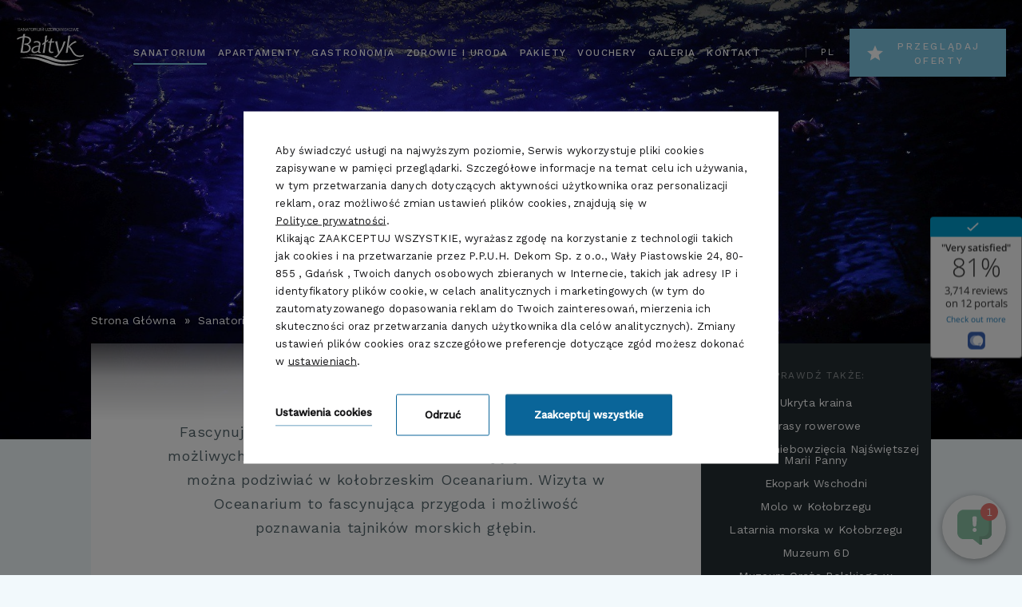

--- FILE ---
content_type: text/html; charset=UTF-8
request_url: https://www.subaltyk.pl/sanatorium/atrakcje/szczegoly-atrakcji?RecordID=37380
body_size: 17909
content:
<!DOCTYPE html> <html itemscope itemtype="https://schema.org/WebPage" lang="pl" class=" md-desktop no-js"> <head> <meta charset="UTF-8"> <title>Szczegóły atrakcji | Sanatorium Uzdrowiskowe Bałtyk</title> <meta property="og:title" content="Szczegóły atrakcji | Sanatorium Uzdrowiskowe Bałtyk" /> <meta property="og:image" content="https://u.profitroom.pl/2017.subaltyk.pl/thumb/1200x630/uploads/DJI_08821.jpg" /> <meta property="og:site_name" content="Sanatorium Uzdrowiskowe Bałtyk" /> <meta property="og:type" content="hotel" /> <meta property="og:url" content="https://www.subaltyk.pl/sanatorium/atrakcje/szczegoly-atrakcji" /> <meta name="viewport" content="width=device-width, user-scalable=no, initial-scale=1"> <meta http-equiv="X-UA-Compatible" content="IE=edge"> <meta name="format-detection" content="telephone=no"> <meta name="google" content="notranslate"> <script>
!function(e,t,n,a,c,l,m,o,d,f,h,i){c[l]&&(d=e.createElement(t),d[n]=c[l],e[a]("head")[0].appendChild(d),e.documentElement.className+=" wf-cached"),function s(){for(d=e[a](t),f="",h=0;h<d.length;h++)i=d[h][n],i.match(m)&&(f+=i);f&&(c[l]="/**/"+f),setTimeout(s,o+=o)}()}(document,"style","innerHTML","getElementsByTagName",localStorage,"tk",/^@font|^\.tk-/,100);
</script> <script>
WebFontConfig = {
// typekit: {id: 'wyv4vxz'},
google: {
families: ['Work+Sans:300,400,500&subset=latin-ext']
},
active: function() {
setTimeout(function() {
if (typeof jQuery !== 'undefined') $(window).trigger('resize');
}, 10);
}
};
(function(d) {
var wf = d.createElement('script'), s = d.scripts[0];
wf.src = 'https://ajax.googleapis.com/ajax/libs/webfont/1.5.18/webfont.js';
wf.async = 'true';
s.parentNode.insertBefore(wf, s);
})(document);
</script> <link rel="stylesheet" type="text/css" href="/dist/css/styles.css?154b4659acf17ea1e0477a97e7de57702c7509f8"/> <link rel="icon" href="/favicon.ico" type="image/x-icon" /> <script src="//cdnjs.cloudflare.com/ajax/libs/js-cookie/2.2.1/js.cookie.min.js"></script> <script type="application/javascript">
(function initGTMLayer(window) {
window.dataLayer = window.dataLayer || [];
var jsonCookiesPolicy = Cookies.get("_CookiesPolicyAccepted");
if (typeof jsonCookiesPolicy !== "undefined") {
var cookiesPolicy = JSON.parse(jsonCookiesPolicy);
window.dataLayer.push({
'cookieConsentCategory': cookiesPolicy
});
window.beAcceptedCookiePolicies = cookiesPolicy;
}
})(window);
</script> <!-- Google Tag Manager --> <script>(function(w,d,s,l,i){w[l]=w[l]||[];w[l].push({'gtm.start':
new Date().getTime(),event:'gtm.js'});var f=d.getElementsByTagName(s)[0],
j=d.createElement(s),dl=l!='dataLayer'?'&l='+l:'';j.async=true;j.src=
'https://www.googletagmanager.com/gtm.js?id='+i+dl;f.parentNode.insertBefore(j,f);
})(window,document,'script','dataLayer','GTM-NRHM4L7');</script> <!-- End Google Tag Manager --> <meta name="google-site-verification" content="a_mRf2byZKBp6TWr58-7YyMpjUD0YN5X0jXZfULU6-s" /> <!-- Meta Pixel Code --> <script>
!function(f,b,e,v,n,t,s)
{if(f.fbq)return;n=f.fbq=function(){n.callMethod?
n.callMethod.apply(n,arguments):n.queue.push(arguments)};
if(!f._fbq)f._fbq=n;n.push=n;n.loaded=!0;n.version='2.0';
n.queue=[];t=b.createElement(e);t.async=!0;
t.src=v;s=b.getElementsByTagName(e)[0];
s.parentNode.insertBefore(t,s)}(window, document,'script',
'https://connect.facebook.net/en_US/fbevents.js');
fbq('init', '389056032166100');
fbq('track', 'PageView');
</script> <noscript><img height="1" width="1" style="display:none"
src="https://www.facebook.com/tr?id=389056032166100&ev=PageView&noscript=1"
/></noscript> <!-- End Meta Pixel Code --> <meta name="facebook-domain-verification" content="7wbfdeszdg1olunmsmm5qlbykv00bk" /><style type="text/css">
.site-footer--pfr-hld {
display: flex;
align-items: center;
justify-content: center;
width: 100%;
margin-bottom: 20px;
}
.pfr-logo {
height: auto;
background-repeat: no-repeat;
background-position: center;
background-size: contain;
}
@media screen and (max-width: 640px) {
.pfr-logo {
width: 250px;
min-height: 150px;
background-image: url('https://u.profitroom.com/2015.profitroom.pl/uploads/pfr/pfr-m.png');
}
}
@media screen and (min-width: 641px) {
.pfr-logo {
width: 70%;
max-width: 700px;
min-height: 100px;
background-image: url('https://u.profitroom.com/2015.profitroom.pl/uploads/pfr/pfr.png');
}
}
.site-footer--pfr-hld {margin-bottom:0;}</style> <!-- SiteSetting for tracking codes --> <!-- End SiteSetting for tracking codes --> </head> <body id="pl" class="site-body  pl" data-version="154b4659acf17ea1e0477a97e7de57702c7509f8" data-env="live" data-apikey="AIzaSyCwzW4PowtpqFJMRDjiXs0CufcylYJSRJY"> <!-- SiteSetting for tracking codes --> <!-- SiteSetting for tracking codes --> <svg id="svg-sprites-hld"> <defs> <symbol id="svg-profitroom-logo-dark" viewBox="0 0 251.7 60.5"> <path fill="#111a21" d="M25.3,36.4L25.3,36.4c0-6.3-3.4-9.5-10.3-9.5H0l0,33.5h7V32.3l7.6,0c2.7,0,4.1,1.4,4.2,3.9c0,0,0,2.6,0,2.9
c0,2.8-1.4,4.2-4.2,4.2l-4.7,0l0,5.5l5.1,0c6.8,0,10.3-3.2,10.3-9.5C25.3,38.9,25.3,36.4,25.3,36.4z"/> <path fill="#111a21" d="M210.9,60.5l0-17.4c0-4.3-2-6.5-6-6.5h-7.3c-1.2,0-2.2,0.2-3,0.6c-0.8-0.4-1.8-0.6-3-0.6h-13.3l0,23.9h6
l0-15.8c0-2.2,0-3.3,2.9-3.3h2.1c2.3,0.2,2.3,1.3,2.3,3.3l0,15.8h6h0l0-15.8c0-2.1,0-3.2,2.3-3.3h2.1c2.9,0,2.9,1.1,2.9,3.3l0,15.8
H210.9z"/> <path fill="#111a21" d="M37.2,41.4l2.2,0l0-4.8h-5.1c-4,0-6,2.2-6,6.5l0,17.5h6l0-15.8C34.3,42.4,34.3,41.3,37.2,41.4z"/> <path fill="#111a21" d="M119.7,41.4l2.2,0l0-4.8h-5.1c-4,0-6,2.2-6,6.5l0,17.5h6l0-15.8C116.8,42.4,116.9,41.3,119.7,41.4z"/> <path fill="#111a21" d="M76.9,31.7h3.6v-4.8H74c-4,0-6,2.1-6,6.4v27.1l6,0l0-19.1h5.3v-4.8H74V35C74,32.8,74,31.7,76.9,31.7z"/> <path fill="#111a21" d="M104.2,55.7c-2.9,0-2.9-1.1-2.9-3.3v-11l0,0l5.3,0v-4.8h-5.3v-4.8h-6l0,22.3c0,4.3,2,6.4,6,6.4h5.3v-4.8
H104.2z"/> <path fill="#111a21" d="M124.1,48.5c0-8,3.9-12,11.8-12c7.9,	0,11.8,4,11.8,12c0,8-3.9,12-11.8,12C128,60.5,124.1,56.5,124.1,48.5z
M135.9,55.9c3.9,0,5.8-2.5,5.8-7.5c0-4.9-1.9-7.3-5.8-7.3c-3.9,0-5.8,2.4-5.8,7.3C130.1,53.4,132,55.9,135.9,55.9z"/> <path fill="#111a21" d="M150.7,48.5c0-8,3.9-12,11.8-12c7.9,0,11.8,4,11.8,12c0,8-3.9,12-11.8,12C154.6,60.5,150.7,56.5,150.7,48.5z
M162.5,55.9c3.9,0,5.8-2.5,5.8-7.5c0-4.9-1.9-7.3-5.8-7.3c-3.9,0-5.8,2.4-5.8,7.3C156.7,53.4,158.6,55.9,162.5,55.9z"/> <path fill="#111a21" d="M41.4,48.5c0-8,3.9-12,11.8-12c7.9,0,11.8,4,11.8,12c0,8-3.9,12-11.8,12C45.4,60.5,41.5,56.5,41.4,48.5z
M53.3,55.9c3.9,0,5.8-2.5,5.8-7.5c0-4.9-1.9-7.3-5.8-7.3c-3.9,0-5.8,2.4-5.8,7.3C47.5,53.4,49.4,55.9,53.3,55.9z"/> <rect x="84.7" y="36.6" fill="#111a21" width="6.1" height="23.9"/> <rect x="84.7" y="26.9" fill="#111a21" width="6.1" height="4.8"/> <polygon fill="#97daf8" points="234.5,0 234.5,0 217.4,9.8 222.2,12.5 234.5,5.4 246.8,12.5 251.7,9.8 "/> <polygon fill="#00aeef" points="228.9,15.6 230.6,18.6 222.2,23.2 222.2,12.5 217.4,9.8 217.4,28.7 219.7,30 233,22.7 233,22.7
233,22.7 234.8,25.6 240.9,15.7 240.9,15.7 240.9,15.6 "/> <polygon fill="#134a86" points="251.7,9.8 246.8,12.5 246.8,26 234.5,33.1 234.5,38.5 251.7,28.7 251.7,28.7 "/> <polygon fill="#00aeef" points="227.6,29.1 222.6,31.7 234.5,38.5 234.5,33.1 "/> </symbol> <symbol id="svg-profitroom-logo-light" viewBox="0 0 251.7 60.5"> <path fill="#fff" d="M25.3,36.4L25.3,36.4c0-6.3-3.4-9.5-10.3-9.5H0l0,33.5h7V32.3l7.6,0c2.7,0,4.1,1.4,4.2,3.9c0,0,0,2.6,0,2.9
c0,2.8-1.4,4.2-4.2,4.2l-4.7,0l0,5.5l5.1,0c6.8,0,10.3-3.2,10.3-9.5C25.3,38.9,25.3,36.4,25.3,36.4z"/> <path fill="#fff" d="M210.9,60.5l0-17.4c0-4.3-2-6.5-6-6.5h-7.3c-1.2,0-2.2,0.2-3,0.6c-0.8-0.4-1.8-0.6-3-0.6h-13.3l0,23.9h6
l0-15.8c0-2.2,0-3.3,2.9-3.3h2.1c2.3,0.2,2.3,1.3,2.3,3.3l0,15.8h6h0l0-15.8c0-2.1,0-3.2,2.3-3.3h2.1c2.9,0,2.9,1.1,2.9,3.3l0,15.8
H210.9z"/> <path fill="#fff" d="M37.2,41.4l2.2,0l0-4.8h-5.1c-4,0-6,2.2-6,6.5l0,17.5h6l0-15.8C34.3,42.4,34.3,41.3,37.2,41.4z"/> <path fill="#fff" d="M119.7,41.4l2.2,0l0-4.8h-5.1c-4,0-6,2.2-6,6.5l0,17.5h6l0-15.8C116.8,42.4,116.9,41.3,119.7,41.4z"/> <path fill="#fff" d="M76.9,31.7h3.6v-4.8H74c-4,0-6,2.1-6,6.4v27.1l6,0l0-19.1h5.3v-4.8H74V35C74,32.8,74,31.7,76.9,31.7z"/> <path fill="#fff" d="M104.2,55.7c-2.9,0-2.9-1.1-2.9-3.3v-11l0,0l5.3,0v-4.8h-5.3v-4.8h-6l0,22.3c0,4.3,2,6.4,6,6.4h5.3v-4.8
H104.2z"/> <path fill="#fff" d="M124.1,48.5c0-8,3.9-12,11.8-12c7.9, 0,11.8,4,11.8,12c0,8-3.9,12-11.8,12C128,60.5,124.1,56.5,124.1,48.5z
M135.9,55.9c3.9,0,5.8-2.5,5.8-7.5c0-4.9-1.9-7.3-5.8-7.3c-3.9,0-5.8,2.4-5.8,7.3C130.1,53.4,132,55.9,135.9,55.9z"/> <path fill="#fff" d="M150.7,48.5c0-8,3.9-12,11.8-12c7.9,0,11.8,4,11.8,12c0,8-3.9,12-11.8,12C154.6,60.5,150.7,56.5,150.7,48.5z
M162.5,55.9c3.9,0,5.8-2.5,5.8-7.5c0-4.9-1.9-7.3-5.8-7.3c-3.9,0-5.8,2.4-5.8,7.3C156.7,53.4,158.6,55.9,162.5,55.9z"/> <path fill="#fff" d="M41.4,48.5c0-8,3.9-12,11.8-12c7.9,0,11.8,4,11.8,12c0,8-3.9,12-11.8,12C45.4,60.5,41.5,56.5,41.4,48.5z
M53.3,55.9c3.9,0,5.8-2.5,5.8-7.5c0-4.9-1.9-7.3-5.8-7.3c-3.9,0-5.8,2.4-5.8,7.3C47.5,53.4,49.4,55.9,53.3,55.9z"/> <rect x="84.7" y="36.6" fill="#fff" width="6.1" height="23.9"/> <rect x="84.7" y="26.9" fill="#fff" width="6.1" height="4.8"/> <polygon fill="#00aeef" points="234.5,0 234.5,0 217.4,9.8 222.2,12.5 234.5,5.4 246.8,12.5 251.7,9.8 "/> <polygon fill="#00aeef" points="228.9,15.6 230.6,18.6 222.2,23.2 222.2,12.5 217.4,9.8 217.4,28.7 219.7,30 233,22.7 233,22.7
233,22.7 234.8,25.6 240.9,15.7 240.9,15.7 240.9,15.6 "/> <polygon fill="#00aeef" points="251.7,9.8 246.8,12.5 246.8,26 234.5,33.1 234.5,38.5 251.7,28.7 251.7,28.7 "/> <polygon fill="#00aeef" points="227.6,29.1 222.6,31.7 234.5,38.5 234.5,33.1 "/> </symbol> <symbol id="svg-profitroom-logo-dark-mono" viewBox="0 0 251.7 60.5"> <path fill="#222" d="M25.3,36.4L25.3,36.4c0-6.3-3.4-9.5-10.3-9.5H0l0,33.5h7V32.3l7.6,0c2.7,0,4.1,1.4,4.2,3.9c0,0,0,2.6,0,2.9
c0,2.8-1.4,4.2-4.2,4.2l-4.7,0l0,5.5l5.1,0c6.8,0,10.3-3.2,10.3-9.5C25.3,38.9,25.3,36.4,25.3,36.4z"/> <path fill="#222" d="M210.9,60.5l0-17.4c0-4.3-2-6.5-6-6.5h-7.3c-1.2,0-2.2,0.2-3,0.6c-0.8-0.4-1.8-0.6-3-0.6h-13.3l0,23.9h6
l0-15.8c0-2.2,0-3.3,2.9-3.3h2.1c2.3,0.2,2.3,1.3,2.3,3.3l0,15.8h6h0l0-15.8c0-2.1,0-3.2,2.3-3.3h2.1c2.9,0,2.9,1.1,2.9,3.3l0,15.8
H210.9z"/> <path fill="#222" d="M37.2,41.4l2.2,0l0-4.8h-5.1c-4,0-6,2.2-6,6.5l0,17.5h6l0-15.8C34.3,42.4,34.3,41.3,37.2,41.4z"/> <path fill="#222" d="M119.7,41.4l2.2,0l0-4.8h-5.1c-4,0-6,2.2-6,6.5l0,17.5h6l0-15.8C116.8,42.4,116.9,41.3,119.7,41.4z"/> <path fill="#222" d="M76.9,31.7h3.6v-4.8H74c-4,0-6,2.1-6,6.4v27.1l6,0l0-19.1h5.3v-4.8H74V35C74,32.8,74,31.7,76.9,31.7z"/> <path fill="#222" d="M104.2,55.7c-2.9,0-2.9-1.1-2.9-3.3v-11l0,0l5.3,0v-4.8h-5.3v-4.8h-6l0,22.3c0,4.3,2,6.4,6,6.4h5.3v-4.8
H104.2z"/> <path fill="#222" d="M124.1,48.5c0-8,3.9-12,11.8-12c7.9,0,11.8,4,11.8,12c0,8-3.9,12-11.8,12C128,60.5,124.1,56.5,124.1,48.5z
M135.9,55.9c3.9,0,5.8-2.5,5.8-7.5c0-4.9-1.9-7.3-5.8-7.3c-3.9,0-5.8,2.4-5.8,7.3C130.1,53.4,132,55.9,135.9,55.9z"/> <path fill="#222" d="M150.7,48.5c0-8,3.9-12,11.8-12c7.9,0,11.8,4,11.8,12c0,8-3.9,12-11.8,12C154.6,60.5,150.7,56.5,150.7,48.5z
M162.5,55.9c3.9,0,5.8-2.5,5.8-7.5c0-4.9-1.9-7.3-5.8-7.3c-3.9,0-5.8,2.4-5.8,7.3C156.7,53.4,158.6,55.9,162.5,55.9z"/> <path fill="#222" d="M41.4,48.5c0-8,3.9-12,11.8-12c7.9,0,11.8,4,11.8,12c0,8-3.9,12-11.8,12C45.4,60.5,41.5,56.5,41.4,48.5z
M53.3,55.9c3.9,0,5.8-2.5,5.8-7.5c0-4.9-1.9-7.3-5.8-7.3c-3.9,0-5.8,2.4-5.8,7.3C47.5,53.4,49.4,55.9,53.3,55.9z"/> <rect x="84.7" y="36.6" fill="#222" width="6.1" height="23.9"/> <rect x="84.7" y="26.9" fill="#222" width="6.1" height="4.8"/> <polygon fill="#222" points="234.5,0 234.5,0 217.4,9.8 222.2,12.5 234.5,5.4 246.8,12.5 251.7,9.8 "/> <polygon fill="#222" points="228.9,15.6 230.6,18.6 222.2,23.2 222.2,12.5 217.4,9.8 217.4,28.7 219.7,30 233,22.7 233,22.7
233,22.7 234.8,25.6 240.9,15.7 240.9,15.7 240.9,15.6 "/> <polygon fill="#222" points="251.7,9.8 246.8,12.5 246.8,26 234.5,33.1 234.5,38.5 251.7,28.7 251.7,28.7 "/> <polygon fill="#222" points="227.6,29.1 222.6,31.7 234.5,38.5 234.5,33.1 "/> </symbol> <symbol id="svg-profitroom-logo-light-mono" viewBox="0 0 251.7 60.5"> <path fill="#777" d="M25.3,36.4L25.3,36.4c0-6.3-3.4-9.5-10.3-9.5H0l0,33.5h7V32.3l7.6,0c2.7,0,4.1,1.4,4.2,3.9c0,0,0,2.6,0,2.9
c0,2.8-1.4,4.2-4.2,4.2l-4.7,0l0,5.5l5.1,0c6.8,0,10.3-3.2,10.3-9.5C25.3,38.9,25.3,36.4,25.3,36.4z"/> <path fill="#777" d="M210.9,60.5l0-17.4c0-4.3-2-6.5-6-6.5h-7.3c-1.2,0-2.2,0.2-3,0.6c-0.8-0.4-1.8-0.6-3-0.6h-13.3l0,23.9h6
l0-15.8c0-2.2,0-3.3,2.9-3.3h2.1c2.3,0.2,2.3,1.3,2.3,3.3l0,15.8h6h0l0-15.8c0-2.1,0-3.2,2.3-3.3h2.1c2.9,0,2.9,1.1,2.9,3.3l0,15.8
H210.9z"/> <path fill="#777" d="M37.2,41.4l2.2,0l0-4.8h-5.1c-4,0-6,2.2-6,6.5l0,17.5h6l0-15.8C34.3,42.4,34.3,41.3,37.2,41.4z"/> <path fill="#777" d="M119.7,41.4l2.2,0l0-4.8h-5.1c-4,0-6,2.2-6,6.5l0,17.5h6l0-15.8C116.8,42.4,116.9,41.3,119.7,41.4z"/> <path fill="#777" d="M76.9,31.7h3.6v-4.8H74c-4,0-6,2.1-6,6.4v27.1l6,0l0-19.1h5.3v-4.8H74V35C74,32.8,74,31.7,76.9,31.7z"/> <path fill="#777" d="M104.2,55.7c-2.9,0-2.9-1.1-2.9-3.3v-11l0,0l5.3,0v-4.8h-5.3v-4.8h-6l0,22.3c0,4.3,2,6.4,6,6.4h5.3v-4.8
H104.2z"/> <path fill="#777" d="M124.1,48.5c0-8,3.9-12,11.8-12c7.9,0,11.8,4,11.8,12c0,8-3.9,12-11.8,12C128,60.5,124.1,56.5,124.1,48.5z
M135.9,55.9c3.9,0,5.8-2.5,5.8-7.5c0-4.9-1.9-7.3-5.8-7.3c-3.9,0-5.8,2.4-5.8,7.3C130.1,53.4,132,55.9,135.9,55.9z"/> <path fill="#777" d="M150.7,48.5c0-8,3.9-12,11.8-12c7.9,0,11.8,4,11.8,12c0,8-3.9,12-11.8,12C154.6,60.5,150.7,56.5,150.7,48.5z
M162.5,55.9c3.9,0,5.8-2.5,5.8-7.5c0-4.9-1.9-7.3-5.8-7.3c-3.9,0-5.8,2.4-5.8,7.3C156.7,53.4,158.6,55.9,162.5,55.9z"/> <path fill="#777" d="M41.4,48.5c0-8,3.9-12,11.8-12c7.9,0,11.8,4,11.8,12c0,8-3.9,12-11.8,12C45.4,60.5,41.5,56.5,41.4,48.5z
M53.3,55.9c3.9,0,5.8-2.5,5.8-7.5c0-4.9-1.9-7.3-5.8-7.3c-3.9,0-5.8,2.4-5.8,7.3C47.5,53.4,49.4,55.9,53.3,55.9z"/> <rect x="84.7" y="36.6" fill="#777" width="6.1" height="23.9"/> <rect x="84.7" y="26.9" fill="#777" width="6.1" height="4.8"/> <polygon fill="#777" points="234.5,0 234.5,0 217.4,9.8 222.2,12.5 234.5,5.4 246.8,12.5 251.7,9.8 "/> <polygon fill="#777" points="228.9,15.6 230.6,18.6 222.2,23.2 222.2,12.5 217.4,9.8 217.4,28.7 219.7,30 233,22.7 233,22.7
233,22.7 234.8,25.6 240.9,15.7 240.9,15.7 240.9,15.6 "/> <polygon fill="#777" points="251.7,9.8 246.8,12.5 246.8,26 234.5,33.1 234.5,38.5 251.7,28.7 251.7,28.7 "/> <polygon fill="#777" points="227.6,29.1 222.6,31.7 234.5,38.5 234.5,33.1 "/> </symbol> </defs> </svg> <header class="site-top js-site-top"> <div class="site-top-logo-hld"> <a href="/" class="site-top-logo " title="Sanatorium Uzdrowiskowe Bałtyk, Kołobrzeg"> <img src="/img/logo-black.png" width="89" height="44" alt="Sanatorium Uzdrowiskowe Bałtyk, Kołobrzeg"/> </a> </div> <div class="nav-primary-hld"> <ul class="nav-primary"> <li class="nav-primary__item is-active is-parent"> <a class="nav-primary__link  is-active  " href="/sanatorium" > <span class="nav-primary__text">Sanatorium</span> </a> <div class="nav-primary__subnav is-active" data-nav-id="76026"> <ul class="nav-primary__subnav-inner"> <li class="nav-subnav__item  "> <a class="nav-subnav__link  " href="/sanatorium/o-nas" ><span class="nav-subnav__text">O nas</span></a> </li> <li class="nav-subnav__item  "> <a class="nav-subnav__link  " href="/sanatorium/wazne-informacje" ><span class="nav-subnav__text">Ważne informacje</span></a> </li> <li class="nav-subnav__item  "> <a class="nav-subnav__link  " href="/standardy-ochrony-maloletnich" ><span class="nav-subnav__text">Standardy Ochrony Małoletnich</span></a> </li> <li class="nav-subnav__item  "> <a class="nav-subnav__link  " href="/sanatorium/Wydarzenia" ><span class="nav-subnav__text">Aktualności SU Bałtyk</span></a> </li> <li class="nav-subnav__item  "> <a class="nav-subnav__link  " href="/sanatorium/turnusy-rehabilitacyjne" ><span class="nav-subnav__text">Turnusy sanatoryjne</span></a> </li> <li class="nav-subnav__item  "> <a class="nav-subnav__link  " href="/sanatorium/nfz" ><span class="nav-subnav__text">NFZ</span></a> </li> <li class="nav-subnav__item  "> <a class="nav-subnav__link  " href="/sanatorium/udogodnienia-w-hotelu" ><span class="nav-subnav__text">Udogodnienia w SU Bałtyk</span></a> </li> <li class="nav-subnav__item  "> <a class="nav-subnav__link  " href="/sanatorium/opinie" ><span class="nav-subnav__text">Opinie</span></a> </li> <li class="nav-subnav__item is-active "> <a class="nav-subnav__link is-active " href="/sanatorium/atrakcje" ><span class="nav-subnav__text">Atrakcje w okolicy</span></a> </li> <li class="nav-subnav__item  "> <a class="nav-subnav__link  " href="/sanatorium/pokoje" ><span class="nav-subnav__text">Pokoje</span></a> </li> <li class="nav-subnav__item  "> <a class="nav-subnav__link  " href="/sanatorium/obowiazek-informacyjny-do-rekrutacji" ><span class="nav-subnav__text">Obowiązek informacyjny do rekrutacji</span></a> </li> <li class="nav-subnav__item  "> <a class="nav-subnav__link  " href="/sanatorium/procedura-zgloszen-wewnetrznych" ><span class="nav-subnav__text">Procedura zgłoszeń wewnętrznych</span></a> </li> </ul> </div> </li> <li class="nav-primary__item  "> <a class="nav-primary__link    " href="/apartamenty" > <span class="nav-primary__text">Apartamenty</span> </a> </li> <li class="nav-primary__item  is-parent"> <a class="nav-primary__link    " href="/gastronomia" > <span class="nav-primary__text">Gastronomia</span> </a> <div class="nav-primary__subnav " data-nav-id="76882"> <ul class="nav-primary__subnav-inner"> <li class="nav-subnav__item  "> <a class="nav-subnav__link  " href="/gastronomia/restauracja" ><span class="nav-subnav__text">Restauracja</span></a> </li> <li class="nav-subnav__item  "> <a class="nav-subnav__link  " href="/gastronomia/kawiarnia-cafe-baltyk" ><span class="nav-subnav__text">Kawiarnia Café Bałtyk</span></a> </li> <li class="nav-subnav__item  "> <a class="nav-subnav__link  " href="/gastronomia/pijania-wod-leczniczych" ><span class="nav-subnav__text">Pijania Wód Leczniczych</span></a> </li> </ul> </div> </li> <li class="nav-primary__item  is-parent"> <a class="nav-primary__link    " href="/zdrowie-i-uroda" > <span class="nav-primary__text">Zdrowie i uroda</span> </a> <div class="nav-primary__subnav " data-nav-id="76875"> <ul class="nav-primary__subnav-inner"> <li class="nav-subnav__item  "> <a class="nav-subnav__link  " href="/zdrowie-i-uroda/profile-leczenia" ><span class="nav-subnav__text">Profile leczenia</span></a> </li> <li class="nav-subnav__item  "> <a class="nav-subnav__link  " href="/zdrowie-i-uroda/baza-zabiegowa" ><span class="nav-subnav__text">Baza zabiegowa</span></a> </li> <li class="nav-subnav__item  "> <a class="nav-subnav__link  " href="/zdrowie-i-uroda/aquapark-morska-odyseja" ><span class="nav-subnav__text">Kompleks basenów Morska Odyseja</span></a> </li> <li class="nav-subnav__item  "> <a class="nav-subnav__link  " href="/zdrowie-i-uroda/teznie-i-grota-solankowa" ><span class="nav-subnav__text">Zewnętrzne inhalacje solankowe i Grota Solna</span></a> </li> </ul> </div> </li> <li class="nav-primary__item  "> <a class="nav-primary__link    " href="/pakiety" > <span class="nav-primary__text">Pakiety</span> </a> </li> <li class="nav-primary__item  "> <a class="nav-primary__link    " href="/vouchery" > <span class="nav-primary__text">Vouchery</span> </a> </li> <li class="nav-primary__item  "> <a class="nav-primary__link    " href="/galeria" > <span class="nav-primary__text">Galeria</span> </a> </li> <li class="nav-primary__item  "> <a class="nav-primary__link    " href="/kontakt" > <span class="nav-primary__text">Kontakt</span> </a> </li> </ul> </div> <div class="book-btn-and-lang"> <div class="nav-lang-dropdown"> <span class="nav-lang-current">pl <span class="icon icon-ico_arrow_scroll"></span></span> <div class="nav-lang-list"> <ul class="nav-lang-list-inner"> <li> <a href="http://www.subaltyk.pl/de"> <span>de</span> </a> </li> </ul> </div> </div> <a href="/pakiety" class="top-book-btn site-btn site-btn--icon"> <span class="icon icon-star"></span> <span class="site-btn__text">Przeglądaj oferty</span> </a> </div> </header> <section id="banners" class="l-section banners banners--medium"> <div class="slider-video"> <div class="slider-video__inner  "> <div
class="slider-video__background slide bg-cover"
style="background-image: url('https://u.profitroom.pl/2017.subaltyk.pl/thumb/1920x700/uploads/Atrakcje/sea-water-ocean-dark.jpg')"
> <div class="hero hero--medium"> <div class="hero__titles"> <h1 class="hero__title"> <span class="hero__main">Oceanarium</span> </h1> </div> </div> </div> </div> </div> </section> <a href="/" class="site-logo " title="Sanatorium Uzdrowiskowe Bałtyk, Kołobrzeg"> <img src="/img/logo.svg" width="136" height="73" alt="Sanatorium Uzdrowiskowe Bałtyk, Kołobrzeg"/> </a> <section class="l-section l-section--attraction-details l-section--details is-paddington"> <div class="l-wrapper l-wrapper--main-n-sidebar details-hld"> <div class="l-sidebar l-sidebar--narrow  js-sidebar-hld"> <div class="c-scrolling-sidebar c-scrolling-sidebar--follow js-sidebar-follow"> <div class="c-sidebar-box c-sidebar-box--filled"> <div class="other-att"> <span class="c-sidebar-title">sprawdź także:</span> <div class="other-att-inner"> <div class="other-att-item"> <a href="/sanatorium/atrakcje/szczegoly-atrakcji?RecordID=213907">Ukryta kraina</a> </div> <div class="other-att-item"> <a href="/sanatorium/atrakcje/szczegoly-atrakcji?RecordID=38327">Trasy rowerowe</a> </div> <div class="other-att-item"> <a href="/sanatorium/atrakcje/szczegoly-atrakcji?RecordID=38328">Bazylika Wniebowzięcia Najświętszej Marii Panny</a> </div> <div class="other-att-item"> <a href="/sanatorium/atrakcje/szczegoly-atrakcji?RecordID=37381">Ekopark Wschodni</a> </div> <div class="other-att-item"> <a href="/sanatorium/atrakcje/szczegoly-atrakcji?RecordID=36219">Molo w Kołobrzegu</a> </div> <div class="other-att-item"> <a href="/sanatorium/atrakcje/szczegoly-atrakcji?RecordID=36220">Latarnia morska w Kołobrzegu</a> </div> <div class="other-att-item"> <a href="/sanatorium/atrakcje/szczegoly-atrakcji?RecordID=36221">Muzeum 6D</a> </div> <div class="other-att-item"> <a href="/sanatorium/atrakcje/szczegoly-atrakcji?RecordID=36222">Muzeum Oręża Polskiego w Kołobrzegu</a> </div> <div class="other-att-item"> <a href="/sanatorium/atrakcje/szczegoly-atrakcji?RecordID=37374">Miasto Myszy</a> </div> <div class="other-att-item"> <a href="/sanatorium/atrakcje/szczegoly-atrakcji?RecordID=37378">Muzeum kołobrzeskie "Patria Colbergiensis"</a> </div> <div class="other-att-item"> <a href="/sanatorium/atrakcje/szczegoly-atrakcji?RecordID=37379">ORP Fala</a> </div> </div> <div class="c-sidebar-btn-hld"> <a href="/sanatorium/atrakcje" class="c-sidebar-btn site-btn site-btn--block"> <span class="site-btn__text">Pokaż wszystkie</span> </a> </div> </div> </div> </div> </div> <div class="l-main u-demargin l-main--s-narrow"> <div class="c-breadcrumbs c-breadcrumbs--normal"> <ol class="c-breadcrumbs__list c-breadcrumbs__list--normal" itemscope itemtype="https://schema.org/BreadCrumbList"> <li class="c-breadcrumbs__list-item" itemprop="itemListElement" itemscope itemtype="https://schema.org/ListItem"> <a class="c-breadcrumbs__list-item-text c-breadcrumbs__list-item-text--link" href="/" title="Strona Gł&oacute;wna" itemprop="item"> <span itemprop="name">Strona Główna</span> </a> <meta itemprop="position" content="1" /> </li> <li class="c-breadcrumbs__list-item" itemprop="itemListElement" itemscope itemtype="https://schema.org/ListItem"> <a class="c-breadcrumbs__list-item-text c-breadcrumbs__list-item-text--link" href="/sanatorium" title="Sanatorium" itemprop="item"> <span itemprop="name">Sanatorium</span> </a> <meta itemprop="position" content="2" /> </li> <li class="c-breadcrumbs__list-item" itemprop="itemListElement" itemscope itemtype="https://schema.org/ListItem"> <a class="c-breadcrumbs__list-item-text c-breadcrumbs__list-item-text--link" href="/sanatorium/atrakcje" title="Atrakcje w okolicy" itemprop="item"> <span itemprop="name">Atrakcje w okolicy</span> </a> <meta itemprop="position" content="3" /> </li> <li class="c-breadcrumbs__list-item c-breadcrumbs__list-item--last" itemprop="itemListElement" itemscope itemtype="https://schema.org/ListItem"> <span class="c-breadcrumbs__list-item-text c-breadcrumbs__list-item-text--last" itemprop="name">Szczegóły atrakcji</span> <meta itemprop="position" content="4" /> </li> </ol> </div> <div class="c-content-hld c-content-hld--padded"> <header class="c-content-header t-content t-content--header"> <p>Fascynujący świat ryb i morskich stworzeń we wszystkich możliwych kolorach, rozmiarach, o zadziwiających kształtach można podziwiać w kołobrzeskim Oceanarium. Wizyta w Oceanarium to fascynująca przygoda i możliwość poznawania&nbsp;tajnik&oacute;w morskich głębin.</p> <p>&nbsp;</p> <p><img data-size="default" data-size-type="" data-source="https://u.profitroom.com/2017.subaltyk.pl/uploads/mureny.jpg" src="https://u.profitroom.com/2017.subaltyk.pl/uploads/mureny.jpg" /></p> <p><a href="https://www.oceanariumkolobrzeg.pl/" title="">https://www.oceanariumkolobrzeg.pl/</a></p> </header> <article class="t-content c-box"> <p>Odwiedzający tę wyjątkową ekspozycję mogą obserwować na żywo egzotyczne gatunki takie, jak: nadymki, mureny, płaszczki, ukwiały, arwany, kr&oacute;le tanganiki, tropheusy, dyskowe, rozgwiazdy, piranie, rogatnice, piękne skrzydlice, rekiny rafowe, czarnopłetwe.</p> <p>W obiekcie prowadzone są r&oacute;wnież prelekcje oraz zajęcia edukacyjne dla najmłodszych i dorosłych.</p> </article> </div> </div> </div> </section> <footer class="site-footer"> <div class="footer-logos-hld"> </div> <div class="site-footer__top"> <div class="l-wrapper"> <div class="site-footer__row site-footer__row--to-top"> <div class="site-footer__row-top__col"> <div class="site-footer__logo-hld"> <a href="/" class="site-logo-footer" title="Sanatorium Uzdrowiskowe Bałtyk, Kołobrzeg"> <img src="/img/logo.svg" width="136" height="73" alt="Sanatorium Uzdrowiskowe Bałtyk, Kołobrzeg"/> </a> </div> <address class="footer-address schema-org" itemscope itemtype="https://schema.org/Hotel"> <span class="footer-address__line"> <span itemprop="name">Sanatorium Uzdrowiskowe Bałtyk</span> <span itemprop="address" itemscope itemtype="https://schema.org/PostalAddress"> <span itemprop="streetAddress">ul. Rodziewiczówny 1</span> <span itemprop="postalCode">78-100</span> <span itemprop="addressLocality">Kołobrzeg</span> <span itemprop="addressCountry">Polska</span> </span> </span> <span class="footer-address__line"> <span> <span class="icon icon-phone"></span> <span itemprop="telephone">+48 94 355 34 34</span> </span> <a href="mailto:subaltyk.recepcja@subaltyk.pl" title="subaltyk.recepcja@subaltyk.pl"> <span class="icon icon-mail"></span> <span itemprop="email">subaltyk.recepcja@subaltyk.pl</span> </a> </span> <div class="site-footer__schema-img"> <img itemprop="image" src="https://u.profitroom.pl/2017.subaltyk.pl/thumb/1200x630/uploads/DJI_08821.jpg" alt="Sanatorium Uzdrowiskowe Bałtyk" /> </div> <span class="u-sr-only" itemprop="geo" itemscope itemtype="https://schema.org/GeoCoordinates"> <meta itemprop="latitude" content="54.1859131" /> <meta itemprop="longitude" content="15.5627232" /> </span> <span itemprop="priceRange" class="u-sr-only" content="291.00 PLN"></span> </address> </div> <div class="site-footer__row-top__col"> <div class="site-footer-row-top__col__col"> <span class="site-footer-row-top__col__col__title">Recepcja</span> <span class="address">ul. Rodziewiczówny 1</span> <span class="address">78-100, Kołobrzeg</span> <a href="tel:+48943553434"> <span itemprop="telephone">tel. +48 94 355 34 34</span> </a> <a href="mailto:subaltyk.recepcja@subaltyk.pl" title="subaltyk.recepcja@subaltyk.pl"> <span itemprop="email">subaltyk.recepcja@subaltyk.pl</span> </a> </div> <div class="site-footer-row-top__col__col"> <span class="site-footer-row-top__col__col__title">Marketing</span> <a href="tel:+48943553444"> <span itemprop="telephone">tel. +48 94 355 34 44</span> </a> <div class="fax"> <span itemprop="telephone">fax. </span> </div> <a href="mailto:info@subaltyk.pl" title="info@subaltyk.pl"> <span itemprop="email">info@subaltyk.pl</span> </a> </div> <div class="site-footer-row-top__col__col"> <span class="site-footer-row-top__col__col__title">Sekretariat</span> <a href="tel:+48943553434,+48519538356"> <span itemprop="telephone">tel. +48 94 355 34 34, +48 519 538 356</span> </a> <a href="mailto:sekretariat.subaltyk@subaltyk.pl" title="sekretariat.subaltyk@subaltyk.pl"> <span itemprop="email">sekretariat.subaltyk@subaltyk.pl</span> </a> </div> <div class="site-footer-row-top__col__col"> <span class="site-footer-row-top__col__col__title">Baza zabiegowa</span> <a href="tel:+48943553468"> <span itemprop="telephone">tel. +48 94 355 34 68</span> </a> </div> <div class="site-footer-row-top__col__col"> <span class="site-footer-row-top__col__col__title">Poznaj nas</span> <div class="site-footer__social-hld"> <ul class="socials socials--footer socials--regular"> <li class="socials__item socials__item--regular"> <a rel="nofollow" href="https://www.facebook.com/S.U.Baltyk/" title="Facebook" class="socials__link is-facebook socials__link--regular" target="_blank" > <span class="icon icon-facebook socials__icon--facebook socials__icon"></span> <span class="u-sr-only">Facebook</span> </a> </li> </ul> </div> </div> <div class="site-footer-row-top__col__col"> <a rel="nofollow" href="/privacy"> <span class="site-footer-row-top__col__col__title">Polityka prywatności</span> </a> </div> </div> </div> </div> </div> <div class="site-footer__bottom"> <div class="l-wrapper"> <div class="site-footer__row"> <div class="site-footer__col site-footer__col--left"> <span class="site-footer__copyright footer-address__line" itemscope itemtype="https://schema.org/Hotel"> <span> &copy; Copyright</span> <span> <span itemprop="name">Sanatorium Uzdrowiskowe Bałtyk</span> <span itemprop="address" itemscope itemtype="https://schema.org/PostalAddress" class="u-sr-only"> <span itemprop="addressLocality">Kołobrzeg</span> </span> </span> <span itemprop="telephone" class="u-sr-only">+48 94 355 34 34</span> <img itemprop="image" class="u-sr-only" src="https://u.profitroom.pl/2017.subaltyk.pl/thumb/1200x630/uploads/DJI_08821.jpg" width="1200" height="630" alt="Sanatorium Uzdrowiskowe Bałtyk" /> <span itemprop="priceRange" class="u-sr-only" content="291.00 PLN"></span> </span> </div> <div class="site-footer__col site-footer__col--center"> </div> <div class="site-footer__col site-footer__col--right"> <div class="created-hld"> <span class="created-hld__text">Wykonanie:</span> <a class="created-hld__link" href="//profitroom.pl" target="_blank"> <span>PROFITROOM</span> <svg class="profitroom-logo-mono"> <use xlink:href="#svg-profitroom-logo-light-mono"></use> </svg> <svg class="profitroom-logo"> <use xlink:href="#svg-profitroom-logo-light"></use> </svg> </a> </div> </div> </div> </div> </div> </footer> <div class="mobile-nav js-mobile-side-nav"> <button class="mobile-nav__close js-mobile-btn"> <span class="close-icon"></span> </button> <nav class="mobile-nav__inner"> <ul class="mobile-nav__ul"> <li class="mobile-nav__li  no-subnav"> <a
href="/"
class="mobile-nav__link "
title="Strona Gł&oacute;wna"                 > <span>Strona Główna</span> </a> </li> <li class="mobile-nav__li is-active "> <span
class="mobile-nav__link  js-show-mobile-subnav"
title="Sanatorium"                 > <span>Sanatorium</span> </span> <span class="icon icon-arrow-bold-down"></span> <ul> <li> <a class=" " href="/sanatorium/o-nas" title="O nas" ><span>O nas</span></a> </li> <li> <a class=" " href="/sanatorium/wazne-informacje" title="Ważne informacje" ><span>Ważne informacje</span></a> </li> <li> <a class=" " href="/standardy-ochrony-maloletnich" title="Standardy Ochrony Małoletnich" ><span>Standardy Ochrony Małoletnich</span></a> </li> <li> <a class=" " href="/sanatorium/Wydarzenia" title="Aktualności SU Bałtyk" ><span>Aktualności SU Bałtyk</span></a> </li> <li> <a class=" " href="/sanatorium/turnusy-rehabilitacyjne" title="Turnusy sanatoryjne" ><span>Turnusy sanatoryjne</span></a> </li> <li> <a class=" " href="/sanatorium/nfz" title="NFZ" ><span>NFZ</span></a> </li> <li> <a class=" " href="/sanatorium/udogodnienia-w-hotelu" title="Udogodnienia w&nbsp;SU Bałtyk" ><span>Udogodnienia w SU Bałtyk</span></a> </li> <li> <a class=" " href="/sanatorium/opinie" title="Opinie" ><span>Opinie</span></a> </li> <li> <a class="is-active " href="/sanatorium/atrakcje" title="Atrakcje w okolicy" ><span>Atrakcje w okolicy</span></a> </li> <li> <a class=" " href="/sanatorium/pokoje" title="Pokoje" ><span>Pokoje</span></a> </li> <li> <a class=" " href="/sanatorium/obowiazek-informacyjny-do-rekrutacji" title="Obowiązek informacyjny do rekrutacji" ><span>Obowiązek informacyjny do rekrutacji</span></a> </li> <li> <a class=" " href="/sanatorium/procedura-zgloszen-wewnetrznych" title="Procedura zgłoszeń wewnętrznych" ><span>Procedura zgłoszeń wewnętrznych</span></a> </li> </ul> </li> <li class="mobile-nav__li  no-subnav"> <a
href="/apartamenty"
class="mobile-nav__link "
title="Apartamenty"                 > <span>Apartamenty</span> </a> </li> <li class="mobile-nav__li  "> <span
class="mobile-nav__link  js-show-mobile-subnav"
title="Gastronomia"                 > <span>Gastronomia</span> </span> <span class="icon icon-arrow-bold-down"></span> <ul> <li> <a class=" " href="/gastronomia/restauracja" title="Restauracja" ><span>Restauracja</span></a> </li> <li> <a class=" " href="/gastronomia/kawiarnia-cafe-baltyk" title="Kawiarnia Caf&eacute; Bałtyk" ><span>Kawiarnia Café Bałtyk</span></a> </li> <li> <a class=" " href="/gastronomia/pijania-wod-leczniczych" title="Pijania W&oacute;d Leczniczych" ><span>Pijania Wód Leczniczych</span></a> </li> </ul> </li> <li class="mobile-nav__li  "> <span
class="mobile-nav__link  js-show-mobile-subnav"
title="Zdrowie i uroda"                 > <span>Zdrowie i uroda</span> </span> <span class="icon icon-arrow-bold-down"></span> <ul> <li> <a class=" " href="/zdrowie-i-uroda/profile-leczenia" title="Profile leczenia" ><span>Profile leczenia</span></a> </li> <li> <a class=" " href="/zdrowie-i-uroda/baza-zabiegowa" title="Baza zabiegowa" ><span>Baza zabiegowa</span></a> </li> <li> <a class=" " href="/zdrowie-i-uroda/aquapark-morska-odyseja" title="Kompleks basen&oacute;w Morska Odyseja" ><span>Kompleks basenów Morska Odyseja</span></a> </li> <li> <a class=" " href="/zdrowie-i-uroda/teznie-i-grota-solankowa" title="Zewnętrzne inhalacje solankowe i Grota Solna" ><span>Zewnętrzne inhalacje solankowe i Grota Solna</span></a> </li> </ul> </li> <li class="mobile-nav__li  no-subnav"> <a
href="/pakiety"
class="mobile-nav__link "
title="Pakiety"                 > <span>Pakiety</span> </a> </li> <li class="mobile-nav__li  no-subnav"> <a
href="/vouchery"
class="mobile-nav__link "
title="Vouchery"                 > <span>Vouchery</span> </a> </li> <li class="mobile-nav__li  no-subnav"> <a
href="/galeria"
class="mobile-nav__link "
title="Galeria"                 > <span>Galeria</span> </a> </li> <li class="mobile-nav__li  no-subnav"> <a
href="/kontakt"
class="mobile-nav__link "
title="Kontakt"                 > <span>Kontakt</span> </a> </li> </ul> <ul class="mobile-nav-lang"> <li> <span>pl</span> </li> <li> <a href="http://www.subaltyk.pl/de">de</a> </li> </ul> </nav> </div> <div class="mobile-spacer"></div> <nav class="mobile-fixed-nav"> <div class="mobile-fixed-nav__inner"> <a href="tel:+48943553434" title="zadzwoń" class="mobile-fixed-nav__item mobile-fixed-nav__item--1-4 mobile-fixed-nav__item--call"> <span class="icon icon-phone"></span> <span class="label">zadzwoń</span> </a> <a href="//maps.google.com/?q=54.1859131,15.5627232" title="mapa" class="mobile-fixed-nav__item mobile-fixed-nav__item--1-4 mobile-fixed-nav__item--location" target="_blank"> <span class="icon icon-location"></span> <span class="label">mapa</span> </a> <button onclick="Booking.Open();" class="mobile-fixed-nav__item mobile-fixed-nav__item--1-4 mobile-fixed-nav__item--book"> <span class="icon icon-bell"></span> <span class="label">sprawdź termin</span> </button> <button class="mobile-fixed-nav__item mobile-fixed-nav__item--1-4 mobile-fixed-nav__item--menu js-mobile-btn"> <span class="close-icon close-icon--mobile-bottom"></span> <span class="menu-icon menu-icon--mobile-bottom"> <span></span> <span></span> <span></span> </span> <span class="label" data-hover="zamknij" data-normal="menu">menu</span> </button> </div> </nav> <div class="mobile-shadow-background js-mobile-shadow-background"></div> <div class="site-modal" id="site-modal"> <div class="site-modal__bg js-modal-hide"></div> <div class="site-modal__box site-modal__box--ezine js-modal" data-modal-name="ezine"> <button class="site-modal__close js-modal-hide"> <span class="icon icon-close"></span> </button> <span class="site-modal__title">Newsletter</span> <div class="site-modal__form-text"> <p>Zapisz się na nasz newsletter.</p> </div> </div> </div> <script type="text/javascript">
var pfPopup = { autoclose: '15', timeout: '0', width: '1000', height: '1000', shuffle: '0', cookietime: '0', closeclick: false, titletype: '0', popups: new Array() };
var p_pages = new Array();
p_pages.push({pageid: '135757', pageurl: '/'});
pfPopup.popups.push({id: '24436', siteid: '6860', title: '', url: '', photo: 'https://u.profitroom.pl/2017.subaltyk.pl/uploads/popuppilates.png', link: '', description: '', pages: p_pages});
</script> <script>
var locale = 'pl';
var locale_messages = {
'sweet_success': "Sukces",
'sweet_error': "Błąd",
'error': "Wystąpił błąd w trakcie przetwarzania formularza.",
'error_timeout': "Przekroczono limit czasu przetwarzania."
};
var mapRes = {
route_placeholder: 'np. Poznań',
route_find: 'cms.route_find',
route_error: 'Nie znaleziono trasy.',
popup_origin: 'cms.popup_origin',
popup_destination: 'cms.popup_destination',
popup_time: 'cms.popup_time',
popup_distance: 'cms.popup_distance',
popup_toggleDirections: 'cms.popup_toggle_directions',
popup_google: 'cms.popup_google'
};
</script> <script src="/dist/js/app.js?154b4659acf17ea1e0477a97e7de57702c7509f8"></script> <script async src="https://www.subaltyk.pl/pl/assets/get/forms.min.js"></script> <script defer type="text/javascript" id="ubs" src="//open.upperbooking.com/js/Booking.min.js?locale=pl&amp;site=sanatoriumuzdrowiskowebaltyk&amp;v=98680707315e99ccd3908270e0f913d9" ></script> <script type="application/javascript">
var boosterSettings = {
url: 'https://booster.profitroom.com',
feedUrl: 'https://www.subaltyk.pl/pl/coronavirus/feed',
lang: 'pl',
icon: 'alert',
position: 'right'
};
</script> <script async src="https://booster.profitroom.com/build/app.min.js"></script> <script type="text/javascript">
(function($){
let pfrTemplate = `<div class="site-footer--pfr-hld"><div class="pfr-logo"></div></div>`;
$(document).ready(function() {
$('.site-footer__bottom').before(pfrTemplate);
});
})(jQuery);
</script> <script>
$(function() {
setTimeout(function() {
head.load(
"/bower_components/langstart/dist/lang-start2.css",
"/bower_components/langstart/dist/lang-start2.js",
function() {
Lang.init({
siteLang: 'pl',
baseLang: 'en',
langs: [{"key":"pl","url":"http:\/\/www.subaltyk.pl","name":"Polish"},{"key":"de","url":"http:\/\/www.subaltyk.pl\/de","name":"German"}]                      });
}
);
}, 4500);
});
</script> <script src="//widget.customer-alliance.com/reviews/js/standard/ea976a7df169b502.js" async></script> <!-- SiteSetting for tracking codes --> <!-- End SiteSetting for tracking codes --> <script type="text/javascript">
var cookiesTrackManager = (function initCookiesPolicy(window) {
var linkToCookiesTracking = 'https://www.subaltyk.pl/pl/get-tracking-scripts/135775',
currentAcceptedCategories = [];
function appendToBody(html)
{
if(!html) return;
var body = document.querySelector('body'),
range = document.createRange();
range.setStart(body, 0);
body.appendChild(
range.createContextualFragment(html)
)
}
function onResponse(req)
{
if(req.scripts) {
appendToBody(req.scripts);
}
}
function loadCookiesPolicy()
{
var req = new XMLHttpRequest();
req.onreadystatechange = function() {
if (req.readyState === 4) {
onResponse(JSON.parse(req.response));
}
};
var acceptedCategories = JSON.parse(JSON.stringify(currentAcceptedCategories));
var indexNecessary = acceptedCategories.indexOf('necessary');
if(indexNecessary !== -1) {
acceptedCategories.splice(indexNecessary, 1);
}
req.open('GET', linkToCookiesTracking + '?consents=' + acceptedCategories.join(','), true);
req.send(null);
}
function _initCookiesPolicy()
{
window.addEventListener('success-save-cookies', function (e) {
if(e.detail && e.detail.acceptedCategories) {
currentAcceptedCategories = e.detail.acceptedCategories;
}
loadCookiesPolicy();
});
}
setTimeout(function() {
_initCookiesPolicy();
},0);
})(window);
</script> <!-- CSS for Cookie Banner and Modal/Iframe --> <style>
#cookieWarningNew {
z-index: 9999999999;
position: fixed;
bottom: 0 !important;
right: 0 !important;
left: 0 !important;
top: 0 !important;
width: 100% !important;
height: 100% !important;
opacity: 1 !important;
background: rgba(0, 0, 0, .5) !important;
color: #141416 !important;
text-shadow: none;
line-height: 20px;
padding: 0 !important;
display: none;
}
#cookieWarningNew p {
margin: 0 !important;
color: #141416 !important;
}
#cookieWarningNew.preview {
display: block;
}
#cookieWarningNew .cookieContent {
position: absolute;
top: 50%;
left: 50%;
transform: translate(-50%, -50%);
margin: 0 auto;
padding: 25px 40px 35px !important;
font-size: 0;
width: 670px;
background-color: #fff;
color: #141416 !important;
box-sizing: border-box;
}
#cookieWarningNew .cookieContent .cookieButton {
display: flex;
justify-content: end;
align-items: center;
width: 100%;
}
#cookieWarningNew .cookieContent .cookieButton:hover {
background: 0 !important;
text-decoration: none !important;
}
#cookieWarningNew .cookieContent .cookieButton .cookieBtn {
cursor: pointer !important;
}
#cookieWarningNew .cookieContent .cookieButton .cookieBtn .content { 
width: 100% !important;
padding: 0 !important;
margin: 0 !important;
border: 0 !important;
} 
#cookieWarningNew .cookieContent .cookieContentItem.description {
width: 100% !important;
font-size: 13px;
line-height: 1.7;
text-align: left;
}
#cookieWarningNew .cookieContent .cookieContentItem.description p {
line-height: 1.7 !important;
margin-top: 13px !important;
margin-bottom: 13px !important;
}
#cookieWarningNew .cookieContent .cookieContentItem.actions {
margin-top: 30px;
}
#cookieWarningNew .cookieContent .cookiePrivacy {
text-decoration: underline;
color: inherit;
}
#cookieWarningNew .cookieContent .cookieButton .cookieBtn {
display: inline-flex;
}
.cookieBtn:first-child {
margin-right: 30px;
}
.cookieBtn:nth-child(2) {
margin-right: 20px;
}
.cookieBtn--underline {
position: relative;
background: transparent;
border: 0;
padding: 0 0 7px 0;
overflow: hidden;
color: #141416 !important;
}
.cookieBtn--underline:hover::after {
transform: translatex(0);
}
button.cookieBtn--underline:hover {
background: transparent !important;
}
.cookieBtn--underline::before {
content: '';
position: absolute;
right: 0;
bottom: 0;
left: 0;
z-index: -1;
background: #938767;
height: 1px;
opacity: 0.8;
}
.cookieBtn--underline::after {
content: '';
position: absolute;
right: 0;
bottom: 0;
left: 0;
z-index: 1;
background: #938767;
height: 1px;
transform: translatex(-100%);
transition: transform 0.3s;
}
.cookieBtn--underline .content {
font-size: 13px;
font-weight: 600;
color: #141416 !important;
}
.cookieBtn--outline {
background: transparent;
padding: 15px 35px;
border: 1px solid #938767;
border-radius: 2px;
color: #141416 !important;
transition: all 0.3s;
}
.cookieBtn--outline:hover {
background-color: #938767;
color: #fff !important;
}
.cookieBtn--outline .content {
font-size: 13px;
font-weight: 600;
}
.cookieBtn--normal {
position: relative;
background: transparent;
background: #938767;
padding: 15px 35px;
border: 1px solid #938767;
border-radius: 2px;
color: #fff !important;
transition: all 0.3s;
}
.cookieBtn--normal .content {
font-size: 13px;
font-weight: 600;
}
.cookieBtn--normal::before {
content: '';
position: absolute;
top: 0;
right: 0;
bottom: 0;
left: 0;
}
.cookieBtn--normal::after {
content: '';
position: absolute;
top: 0;
right: 0;
bottom: 0;
left: 0;
background: #fff;
opacity: 0;
transition: opacity 0.3s;
}
.cookieBtn--normal .content {
position: relative;
z-index: 1;
color: #fff !important;
}
.cookieBtn--normal:hover::after {
opacity: 0.2;
}
#cookieWarningNew .manageCookieSettings,
#cookieWarningNew .cookiePolicies {
display: inline-block;
background-color: transparent;
color: #141416;
font-weight: 400;
text-decoration: underline;
cursor: pointer;
}
@media (max-width: 767px) {
#cookieWarningNew .cookieContent {
width: 90%;
}
}
@media (max-width: 550px) {
#cookieWarningNew .cookieContent .cookieButton {
flex-direction: column;
justify-content: center;
}
.cookieBtn {
margin-bottom: 10px !important;
margin-right: 0 !important;
}
}
@media (max-width: 480px) {
#cookieWarningNew .cookieContent {
padding: 15px 15px 15px !important;
}
#cookieWarningNew .cookieContent .cookieContentItem.actions {
margin-top: 10px;
}
.cookieBtn--outline {
padding: 8px 35px;
}
.cookieBtn--normal {
padding: 8px 35px;
}
}
@media (max-width: 395px) {
#cookieWarningNew .cookieContent .cookieContentItem.description {
font-size: 13px;
line-height: 1.4;
}
#cookieWarningNew .cookieContent .cookieContentItem.description p {
margin-top: 3px !important;
margin-bottom: 10px !important;
}
#cookieWarningNew .cookieContent {
width: 97%;
}
#cookieWarningNew .cookieContent {
padding: 7px 8px 0 !important;
}
.cookieBtn--outline {
padding: 5px 35px;
}
.cookieBtn--normal {
padding: 5px 35px;
}
}
@media (max-width: 550px) and (max-height: 650px) {
#cookieWarningNew .cookieContent {
overflow-y: scroll;
height: 95%;
}
}
#cookie-privacy-iframe {
z-index: 99999999999;
position: fixed;
top: 20px;
bottom: 20px;
left: 5%;
right: 5%;
overflow: auto;
display: none;
box-shadow: 0 0 0 5px rgba(0, 0, 0, .5);
background-color: rgba(0, 0, 0, .5);
}
#cookie-privacy-iframe .cookie-privacy-iframe-inner {
width: 100%;
height: 100%;
position: relative;
}
#cookie-privacy-iframe iframe {
border: 0;
background-color: #fff;
width: 100%;
height: 100%;
overflow: auto;
}
.custom-close-popup {
position: absolute;
opacity: 0.8;
cursor: pointer;
width: 39px;
height: 39px;
background: #000;
color: #FFF;
text-align: center;
right: 0;
top: 0;
}
.custom-close-popup:hover {
opacity: 1;
}
.custom-close-popup:after,
.custom-close-popup:before {
content: '';
position: absolute;
top: 6px;
right: 18px;
width: 3px;
height: 26px;
border-radius: 2px;
background-color: #fff;
}
.custom-close-popup:before {
transform: rotate(45deg);
}
.custom-close-popup:after {
transform: rotate(-45deg);
}
</style> <!-- CSS for Cookie Modal with settings --> <style>
body.active-cookies-modal {
overflow: hidden;
padding-right: 15px;
}
body.site-body.active-cookies-modal #cookieWarningNew {
right: 15px;
width: auto !important;
}
body.site-body.active-cookies-modal .site-top {
right: 15px;
width: auto;
}
.cookies-modal, .cookies-modal *, .cookies-modal *:before, .cookies-modal *:after {
-webkit-box-sizing: border-box;
-moz-box-sizing: border-box;
box-sizing: border-box;
}
.cookies-modal {
will-change: visibility, opacity;
position: fixed;
top: 0;
left: 0;
right: 0;
bottom: 0;
overflow-y: auto;
overflow-x: hidden;
z-index: 20000000;
visibility: hidden;
opacity: 0;
transition: all 0.5s cubic-bezier(0.23, 1, 0.32, 1);
background-color: rgba(0, 0, 0, 0.4);
}
.cookies-modal__table {
width: 100%;
height: 100%;
display: table;
table-layout: fixed;
}
.cookies-modal__cell {
display: table-cell;
vertical-align: middle;
width: 100%;
}
.cookies-modal--active {
visibility: visible;
opacity: 1;
}
.cookies-modal__dialog {
max-width: 835px;
padding: 1.2rem;
margin: 0 auto;
}
.cookies-modal__content {
will-change: transform, opacity;
position: relative;
padding: 40px 50px 30px;
background: #fff;
background-clip: padding-box;
box-shadow: 0 12px 15px 0 rgba(0, 0, 0, 0.4);
opacity: 0;
}
.cookies-modal__content--active {
opacity: 1;
}
.cookies-modal__header {
font-size: 18px;
padding: 10px 0 20px;
color: #000;
font-weight: 900;
}
.cookies-modal__section {
padding: 10px 0;
display: flex;
align-items: flex-start;
}
.cookies-modal__checkbox {
padding: 0 15px 0 0;
}
.cookies-modal__checkbox label {
position: relative;
display: block;
font-size: 12px;
line-height: 18px;
font-weight: 400;
}
.cookies-modal__checkbox label input {
position: absolute;
overflow: hidden;
width: 0;
height: 0;
opacity: 0;
}
.cookies-modal__checkbox label span {
/*pointer-events: none;*/
font-size: 14px;
font-weight: 400;
line-height: 1.4285714286em;
display: block;
position: relative;
min-height: 20px;
padding: 0 0 0 20px;
cursor: pointer;
}
.cookies-modal__checkbox label span:before,
.cookies-modal__checkbox label span:after {
content: '';
position: absolute;
left: 0;
top: 0;
height: 20px;
width: 20px;
border-color: #bdbdbd;
}
.cookies-modal__checkbox label span:before {
background-color: #fff;
border: 2px rgba(0, 0, 0, 0.5) solid;
border-radius: 2px;
transition: background .3s ease;
}
.cookies-modal__checkbox label span:after {
position: absolute;
top: 5px;
display: flex;
content: '';
background: #000;
width: 14px;
height: 7px;
left: 4px;
border-bottom: solid 2px #ffffff;
border-left: solid 2px #ffffff;
background: none;
transform: rotate(-45deg) scale(0);
transition: transform .1s ease, opacity .1s ease;
transform-origin: center center;
z-index: 1;
}
.cookies-modal__checkbox label input:checked ~ span:before {
border-color: #6c7a30;
background: #6c7a30;
}
.cookies-modal__checkbox label input:disabled ~ span:before {
border-color: #bdbdbd !important;
background: #bdbdbd !important;
}
.cookies-modal__checkbox label input:checked ~ span:after {
opacity: 1;
transform: rotate(-45deg) scale(.8);
}
.cookies-modal__text {
font-size: 14px;
line-height: 1.79;
color: #000;
}
.cookies-modal__text strong {
line-height: 20px;
display: block;
}
.cookies-modal__text p {
margin: 10px 0;
font-weight: 300;
}
.cookies-modal__close {
position: absolute;
opacity: 0.8;
cursor: pointer;
width: 39px;
height: 39px;
background: #000;
color: #FFF;
text-align: center;
right: 0;
top: 0;
}
.cookies-modal__close:hover {
opacity: 1;
}
.cookies-modal__close:after,
.cookies-modal__close:before {
content: '';
position: absolute;
top: 11px;
right: 18px;
width: 2px;
height: 18px;
border-radius: 2px;
background-color: #fff;
}
.cookies-modal__close:before {
transform: rotate(45deg);
}
.cookies-modal__close:after {
transform: rotate(-45deg);
}
.cookies-modal__submit {
/*float: right;*/
}
.cookies-modal__section--action {
justify-content: flex-end;
padding-bottom: 0;
}
.cookies-modal__notification {
margin-right: 22px;
display: none;
}
.cookies-modal__notification-text {
font-size: 13px;
line-height: 36px;
background-color: #e1e1e1;
border-radius: 2px;
opacity: 0.7;
color: #141416;
margin-top: 5px;
padding: 0 20px;
position: relative;
}
.cookies-modal__notification-text::after {
top: 10px;
position: absolute;
right: -6px;
width: 0;
height: 0;
content: '';
border-style: solid;
border-width: 8px 0 8px 6px;
border-color: transparent transparent transparent #e1e1e1;
}
.cookies-modal__notification-text--success {
background-color: #6c7a30;
color: #fff;
}
.cookies-modal__notification-text--success::after {
border-color: transparent transparent transparent #6c7a30;
}
.cookies-modal__submit button {
height: 46px;
padding: 0 20px;
border-radius: 2px;
background-color: #6c7a30;
display: inline-block;
font-size: 16px;
border: 0;
color: #fff;
cursor: pointer;
-webkit-filter: brightness(100%);
-webkit-transition: all 0.3s ease;
-moz-transition: all 0.3s ease;
-o-transition: all 0.3s ease;
-ms-transition: all 0.3s ease;
transition: all 0.3s ease;
}
.cookies-modal__submit button:hover {
-webkit-filter: brightness(90%);
}
@media (max-width: 960px) {
.cookies-modal__section--action {
justify-content: center;
}
.cookies-modal__content {
padding: 40px 20px 20px;
}
body.active-cookies-modal {
padding-right: 0;
}
body.site-body.active-cookies-modal #cookieWarningNew {
right: 0;
}
body.site-body.active-cookies-modal .site-top {
right: 0;
}
.cookies-modal__submit,
.cookies-modal__submit button {
width: 100%;
}
}
</style> <style>
#cookieWarningNew .cookieContent .cookieButton button {
border-color: #0a6599 !important;
}
#cookieWarningNew .cookieContent {
border-color: #0a6599 !important;
}
#cookieWarningNew .cookieBtn--underline::before {
background: #0a6599;
}
#cookieWarningNew .cookieBtn--underline::after {
background: #0a6599;
}
#cookieWarningNew .cookieBtn--outline {
border-color: #0a6599;
}
#cookieWarningNew .cookieBtn--outline:hover {
background-color: #0a6599;
}
#cookieWarningNew .cookieBtn--normal {
border-color: #0a6599;
}
#cookieWarningNew .cookieBtn--normal::before {
background: #0a6599;
}
.cookies-modal__notification-text--success {
background-color: #0a6599;
}
.cookies-modal__notification-text--success::after {
border-color: transparent transparent transparent #0a6599;
}
.cookies-modal__submit button {
background-color: #0a6599;
}
.cookies-modal__checkbox label input:checked ~ span:before {
border-color: #0a6599;
background: #0a6599;
}
</style> <div id="cookieWarningNew"> <div class="cookieContent"> <div class="cookieContentItem description"> <p>
Aby świadczyć usługi na najwyższym poziomie, Serwis wykorzystuje pliki cookies zapisywane w pamięci przeglądarki. Szczegółowe informacje na temat celu ich używania, w tym przetwarzania danych dotyczących aktywności użytkownika oraz personalizacji reklam, oraz możliwość zmian ustawień plików cookies, znajdują się w <a class="cookiePolicies" href="https://www.subaltyk.pl/pl/privacy" target="_blank">Polityce prywatności</a>.<br>Klikając ZAAKCEPTUJ WSZYSTKIE, wyrażasz zgodę na korzystanie z technologii takich jak cookies i na przetwarzanie przez P.P.U.H. Dekom Sp. z o.o., Wały Piastowskie  24, 80-855 , Gdańsk , Twoich danych osobowych zbieranych w Internecie, takich jak adresy IP i identyfikatory plików cookie, w celach analitycznych i marketingowych (w tym do zautomatyzowanego dopasowania reklam do Twoich zainteresowań, mierzenia ich skuteczności oraz przetwarzania danych użytkownika dla celów analitycznych). Zmiany ustawień plików cookies oraz szczegółowe preferencje dotyczące zgód możesz dokonać w <a class="cookiePolicies" onclick="openCookieModal();">ustawieniach</a>.            </p> </div> <div class="cookieContentItem actions"> <span class="cookieButton"> <button class="cookieBtn cookieBtn--underline" onclick="openCookieModal();return false;"> <span class="content">Ustawienia cookies</span> </button> <button class="cookieBtn cookieBtn--outline" onclick="acceptOnlyRequiredCookies();return false;"> <span class="content">Odrzuć</span> </button> <button class="cookieBtn cookieBtn--normal" onclick="_acceptCookiesPolicy();return false;"> <span class="content">Zaakceptuj wszystkie</span> </button> </span> </div> </div> </div> <div id="cookie-privacy-iframe"> <div class="cookie-privacy-iframe-inner"> <span class="custom-close-popup"></span> <iframe src=""></iframe> </div> </div> <script type="text/javascript">
// GTAG DEFAULT
// Define dataLayer and the gtag function.
window.dataLayer = window.dataLayer || [];
function gtag(){dataLayer.push(arguments);}
gtag('consent', 'default', {
'security_storage': 'granted',
'functionality_storage': 'granted',
'ad_storage': 'denied',
'ad_user_data': 'denied',
'ad_personalization': 'denied',
'analytics_storage': 'denied',
'personalization_storage': 'denied',
'wait_for_update': 2500
});
//GTAG FUNCTION
function gtagConsent(consents) {
let marketing = (consents.includes('marketing')) ? 'granted' : 'denied';
let analytics = (consents.includes('analytics')) ? 'granted' : 'denied';
gtag('consent', 'update', {
'ad_user_data': marketing,
'ad_personalization': marketing,
'ad_storage': marketing,
'personalization_storage': marketing,
'analytics_storage': analytics
});
}
function getCookie(cname) {
var name = cname + "=";
var ca = document.cookie.split(';');
for(var i=0; i<ca.length; i++) {
var c = ca[i].trim();
if (c.indexOf(name) == 0) return c.substring(name.length,c.length);
}
return "";
}
function _acceptCookiesPolicy(acceptedCategories) {
if (typeof acceptedCategories === 'undefined') {
acceptedCategories = ["necessary", "marketing", "analytics"];
}
var options = {};
if (acceptedCategories.length > 1) {
options['expires'] = 365;
}
Cookies.set('_CookiesPolicyAccepted', JSON.stringify(acceptedCategories), options);
/** Send Info to GTM */
window.dataLayer = window.dataLayer || [];
window.dataLayer.push({
'event': 'cookieConsent',
'cookieConsentCategory': acceptedCategories
});
window.beAcceptedCookiePolicies = acceptedCategories;
//GTAG GRANT OR DENY ALL
gtagConsent(acceptedCategories);
if (isLocalStorage()) {
localStorage.setItem('cookiesManager', JSON.stringify({
acceptedCategories: acceptedCategories
}));
}
window.dispatchEvent(new CustomEvent('success-save-cookies', {'detail': {'acceptedCategories': acceptedCategories}}));
}
function _checkCookiesPolicy() {
var cookiesPolicy = Cookies.get("_CookiesPolicyAccepted");
if (typeof cookiesPolicy !== "undefined") {
if(!window.beAcceptedCookiePolicies) {
try{
cookiesPolicy = JSON.parse(cookiesPolicy);
window.beAcceptedCookiePolicies = cookiesPolicy;
}
catch (e) {}
}
//GTAG CHECK IF COOKIES EXISTS AND UPDATE CONSENT
gtagConsent(cookiesPolicy);
} else {
showCookieDiv();
var cookiePrivacyIframe = document.getElementById('cookie-privacy-iframe');
if(cookiePrivacyIframe) {
var iframe = document.querySelector('#cookie-privacy-iframe iframe');
if (iframe) {
document.getElementsByClassName('cookiePolicies')[0].addEventListener('click', function (e) {
e.preventDefault();
iframe.src = this.href;
cookiePrivacyIframe.style.display = 'block';
});
}
document.querySelector('#cookie-privacy-iframe .custom-close-popup').addEventListener('click', function (e) {
e.preventDefault();
cookiePrivacyIframe.style.display = 'none';
});
}
var receiveCookieSettings = false;
if (isLocalStorage()) {
window.addEventListener('storage', function (e) {
if (e.key !== 'cookiesManager' || receiveCookieSettings) {
return;
}
if (e.storageArea.hasOwnProperty('cookiesManager')) {
receiveCookieSettings = true;
var dataCookies = JSON.parse(e.storageArea.cookiesManager);
_acceptCookiesPolicy(dataCookies.acceptedCategories);
if (cookiePrivacyIframe) {
cookiePrivacyIframe.style.display = 'none';
}
}
});
}
window.addEventListener('success-save-cookies', function () {
document.getElementById('cookieWarningNew').style.display = 'none';
});
}
}
function showCookieDiv() {
var cookieDiv = document.getElementById('cookieWarningNew'),
delayResize = null;
if (cookieDiv) {
if(window.innerWidth <= 960) {
cookieDiv.style.display = 'flex';
}
else {
cookieDiv.style.display = 'block';
}
}
window.addEventListener('resize', function(event){
if(delayResize) {
clearTimeout(delayResize);
}
delayResize = setTimeout(function () {
if(window.innerWidth <= 960 && cookieDiv.style.display === 'block') {
cookieDiv.style.display = 'flex';
}
else if(window.innerWidth > 960 && cookieDiv.style.display === 'flex') {
cookieDiv.style.display = 'block';
}
}, 500);
});
}
function isLocalStorage() {
try {
localStorage.setItem('test', '1');
localStorage.removeItem('test');
return true;
} catch (e) {
return false;
}
}
_checkCookiesPolicy()
</script> <style>
body.active-cookies-modal {
overflow: hidden;
padding-right: 15px;
}
body.site-body.active-cookies-modal #cookieWarning {
right: 15px;
width: auto !important;
}
body.site-body.active-cookies-modal .site-top {
right: 15px;
width: auto;
}
.cookies-modal, .cookies-modal *, .cookies-modal *:before, .cookies-modal *:after {
-webkit-box-sizing: border-box;
-moz-box-sizing: border-box;
box-sizing: border-box;
}
.cookies-modal {
will-change: visibility, opacity;
position: fixed;
top: 0;
left: 0;
right: 0;
bottom: 0;
overflow-y: auto;
overflow-x: hidden;
z-index: 2000000000000;
visibility: hidden;
opacity: 0;
transition: all 0.5s cubic-bezier(0.23, 1, 0.32, 1);
background-color: rgba(0, 0, 0, 0.4);
}
.cookies-modal__table {
width: 100%;
height: 100%;
display: table;
table-layout: fixed;
}
.cookies-modal__cell {
display: table-cell;
vertical-align: middle;
width: 100%;
}
.cookies-modal--active {
visibility: visible;
opacity: 1;
}
.cookies-modal__dialog {
max-width: 835px;
padding: 1.2rem;
margin: 0 auto;
}
.cookies-modal__content {
will-change: transform, opacity;
position: relative;
padding: 40px 50px 30px;
background: #fff;
background-clip: padding-box;
box-shadow: 0 12px 15px 0 rgba(0, 0, 0, 0.4);
opacity: 0;
}
.cookies-modal__content--active {
opacity: 1;
}
.cookies-modal__header {
font-size: 18px;
padding: 10px 0 20px;
color: #000;
font-weight: 900;
}
.cookies-modal__section {
padding: 10px 0;
display: flex;
align-items: flex-start;
}
.cookies-modal__checkbox {
padding: 0 15px 0 0;
}
.cookies-modal__checkbox label {
position: relative;
display: block;
font-size: 12px;
line-height: 18px;
font-weight: 400;
}
.cookies-modal__checkbox label input {
position: absolute;
overflow: hidden;
width: 0;
height: 0;
opacity: 0;
}
.cookies-modal__checkbox label span {
/*pointer-events: none;*/
font-size: 14px;
font-weight: 400;
line-height: 1.4285714286em;
display: block;
position: relative;
min-height: 20px;
padding: 0 0 0 20px;
cursor: pointer;
}
.cookies-modal__checkbox label span:before,
.cookies-modal__checkbox label span:after {
content: '';
position: absolute;
left: 0;
top: 0;
height: 20px;
width: 20px;
border-color: #bdbdbd;
}
.cookies-modal__checkbox label span:before {
background-color: #fff;
border: 2px rgba(0, 0, 0, 0.5) solid;
border-radius: 2px;
transition: background .3s ease;
}
.cookies-modal__checkbox label span:after {
position: absolute;
top: 5px;
display: flex;
content: '';
background: #000;
width: 14px;
height: 7px;
left: 4px;
border-bottom: solid 2px #ffffff;
border-left: solid 2px #ffffff;
background: none;
transform: rotate(-45deg) scale(0);
transition: transform .1s ease, opacity .1s ease;
transform-origin: center center;
z-index: 1;
}
.cookies-modal__checkbox label input:checked ~ span:before {
border-color: #6c7a30;
background: #6c7a30;
}
.cookies-modal__checkbox label input:disabled ~ span:before {
border-color: #bdbdbd !important;
background: #bdbdbd !important;
}
.cookies-modal__checkbox label input:checked ~ span:after {
opacity: 1;
transform: rotate(-45deg) scale(.8);
}
.cookies-modal__text {
font-size: 14px;
line-height: 1.79;
color: #000;
}
.cookies-modal__text strong {
line-height: 20px;
display: block;
}
.cookies-modal__text p {
margin: 10px 0;
font-weight: 300;
}
.cookies-modal__close {
position: absolute;
opacity: 0.8;
cursor: pointer;
width: 39px;
height: 39px;
background: #000;
color: #FFF;
text-align: center;
right: 0;
top: 0;
}
.cookies-modal__close:hover {
opacity: 1;
}
.cookies-modal__close:after,
.cookies-modal__close:before {
content: '';
position: absolute;
top: 11px;
right: 18px;
width: 2px;
height: 18px;
border-radius: 2px;
background-color: #fff;
}
.cookies-modal__close:before {
transform: rotate(45deg);
}
.cookies-modal__close:after {
transform: rotate(-45deg);
}
.cookies-modal__submit {
/*float: right;*/
}
.cookies-modal__section--action {
justify-content: flex-end;
padding-bottom: 0;
}
.cookies-modal__notification {
margin-right: 22px;
display: none;
}
.cookies-modal__notification-text {
font-size: 13px;
line-height: 36px;
background-color: #e1e1e1;
border-radius: 2px;
opacity: 0.6;
color: #666666;
margin-top: 5px;
padding: 0 20px;
position: relative;
}
.cookies-modal__notification-text::after {
top: 10px;
position: absolute;
right: -6px;
width: 0;
height: 0;
content: '';
border-style: solid;
border-width: 8px 0 8px 6px;
border-color: transparent transparent transparent #e1e1e1;
}
.cookies-modal__notification-text--success {
background-color: #6c7a30;
color: #fff;
}
.cookies-modal__notification-text--success::after {
border-color: transparent transparent transparent #6c7a30;
}
.cookies-modal__submit button {
height: 46px;
padding: 0 20px;
border-radius: 2px;
background-color: #6c7a30;
display: inline-block;
font-size: 16px;
border: 0;
color: #fff;
cursor: pointer;
-webkit-filter: brightness(100%);
-webkit-transition: all 0.3s ease;
-moz-transition: all 0.3s ease;
-o-transition: all 0.3s ease;
-ms-transition: all 0.3s ease;
transition: all 0.3s ease;
}
.cookies-modal__submit button:hover {
-webkit-filter: brightness(90%);
}
@media (max-width: 960px) {
.cookies-modal__section--action {
justify-content: center;
}
.cookies-modal__content {
padding: 40px 20px 20px;
}
body.active-cookies-modal {
padding-right: 0;
}
body.site-body.active-cookies-modal #cookieWarningNew {
right: 0;
}
body.site-body.active-cookies-modal .site-top {
right: 0;
}
.cookies-modal__submit,
.cookies-modal__submit button {
width: 100%;
}
}
@media (max-width: 767px) {
.cookies-modal__header {
font-size: 14px;
padding: 10px 0 10px;
}
.cookies-modal__text {
font-size: 12px;
}
.cookies-modal__notification-text {
font-size: 11px;
padding: 0 10px;
}
.cookies-modal__submit button {
font-size: 14px;
}
.cookies-modal__content {
padding: 34px 13px 13px;
}
.cookies-modal__section {
padding: 5px 0;
}
}
</style> <style>
.cookies-modal__submit button {
background-color: #0a6599;
}
.cookies-modal__checkbox label input:checked ~ span:before {
border-color: #0a6599;
background: #0a6599;
}
</style> <div id="cookies-modal" class="cookies-modal"> <div class="cookies-modal__table"> <div class="cookies-modal__cell"> <div class="cookies-modal__dialog"> <div class="cookies-modal__content"> <form action="" id="cookies-privacy-settings"> <div class="cookies-modal__header">
Zarządzaj ustawieniami dotyczącymi prywatności                        </div> <div class="cookies-modal__section"> <div class="cookies-modal__checkbox"> <label for="necessary-cookies"> <input type="checkbox" value="necessary" checked name="necessary-cookies" disabled
id="necessary-cookies"> <span></span> </label> </div> <div class="cookies-modal__text"> <strong>Niezbędne pliki cookies</strong> <p>Pliki cookies niezbędne do działania usług dostępnych na stronie internetowej, umożliwiające przeglądanie ofert lub dokonywanie rezerwacji, wspierające mechanizmy bezpieczeństwa, m.in.: uwierzytelnianie użytkowników i wykrywanie nadużyć. Te pliki są wymagane do prawidłowego funkcjonowania strony internetowej. Nie wymagają Twojej zgody.</p> </div> </div> <div class="cookies-modal__section"> <div class="cookies-modal__checkbox"> <label for="analytics-cookies"> <input type="checkbox" value="analytics"
name="analytics-cookies"
id="analytics-cookies"> <span></span> </label> </div> <div class="cookies-modal__text"> <strong>Analityczne pliki cookies</strong> <p>Pliki cookies umożliwiające zbieranie informacji o sposobie korzystania przez użytkownika ze strony internetowej w celu optymalizacji jej funkcjonowania oraz dostosowania do oczekiwań użytkownika. Wyrażając zgodę na te pliki cookies, zgadzasz się na przetwarzanie danych dotyczących Twojej aktywności na stronie w celach analitycznych.</p> </div> </div> <div class="cookies-modal__section"> <div class="cookies-modal__checkbox"> <label for="marketing-cookies"> <input type="checkbox" value="marketing"
name="marketing-cookies"
id="marketing-cookies"> <span></span> </label> </div> <div class="cookies-modal__text"> <strong>Marketingowe pliki cookies</strong> <p>Pliki cookies umożliwiające wyświetlanie użytkownikowi treści marketingowych dostosowanych do jego preferencji oraz kierowanie do niego powiadomień o ofertach marketingowych odpowiadających jego zainteresowaniom, obejmujących informacje dotyczące aktywności użytkownika, produktów i usług administratora strony i podmiotów trzecich. Zgoda na te pliki cookies oznacza, że Twoje dane mogą być używane do personalizacji reklam oraz analizy skuteczności naszych kampanii reklamowych.</p> </div> </div> <div class="cookies-modal__section cookies-modal__section--action"> <div class="cookies-modal__notification"> <div class="cookies-modal__notification-text"> <span>Twoje preferencje nie zostały jeszcze zapisane</span> </div> </div> <div class="cookies-modal__submit"> <button type="submit">Zapisz i zamknij</button> </div> </div> </form> <a href class="cookies-modal__close js-cookies-modal__close"></a> </div> </div> </div> </div> </div> <script type="text/javascript">
(function() {
var cookieForm = null;
window.openCookieModal = function () {
document.querySelector('.cookies-modal').classList.add('cookies-modal--active');
document.querySelector('.cookies-modal__content').classList.add('cookies-modal__content--active');
document.querySelector('body').classList.add('active-cookies-modal');
};
window.acceptOnlyRequiredCookies = function () {
_acceptCookiesPolicy(["necessary"]);
};
function closeCookieModal() {
document.querySelector('.cookies-modal').classList.remove('cookies-modal--active');
document.querySelector('.cookies-modal__content').classList.remove('cookies-modal__content--active');
document.querySelector('body').classList.remove('active-cookies-modal');
}
function _saveCookiesPolicy(acceptedCategories) {
var options = {};
/** If check all categories, remember this for 1 year */
if (acceptedCategories.length === cookieForm.querySelectorAll('input[type="checkbox"]').length) {
options['expires'] = 365;
}
Cookies.set('_CookiesPolicyAccepted', JSON.stringify(acceptedCategories), options);
/** Send Info to GTM */
window.dataLayer = window.dataLayer || [];
window.dataLayer.push({
'event': 'cookieConsent',
'cookieConsentCategory': acceptedCategories
});
window.beAcceptedCookiePolicies = acceptedCategories;
//GTAG UPDATE CONSENT
gtagConsent(acceptedCategories);
}
function eventHandlers() {
cookieForm.addEventListener('submit', function (e) {
e.preventDefault();
var inputs = this.querySelectorAll('input[type="checkbox"]:checked'),
chooses = [];
inputs.forEach(function (ele) {
chooses = chooses.concat(ele.value.split(','));
});
_saveCookiesPolicy(chooses);
if (isLocalStorage()) {
localStorage.setItem('cookiesManager', JSON.stringify({
acceptedCategories: chooses
}));
}
window.dispatchEvent(new CustomEvent('success-save-cookies', {'detail': {'acceptedCategories': chooses}}));
cookieForm.querySelector('.cookies-modal__notification').style.display = 'none';
closeCookieModal();
});
document.querySelector('#cookies-modal .js-cookies-modal__close').addEventListener('click', function (e) {
e.preventDefault();
closeCookieModal();
})
}
function isLocalStorage() {
try {
localStorage.setItem('test', '1');
localStorage.removeItem('test');
return true;
} catch (e) {
return false;
}
}
function init() {
cookieForm = document.getElementById('cookies-privacy-settings');
var inputs = cookieForm.querySelectorAll('input[type="checkbox"]:not(:disabled)'),
jsonCookiesPolicy = Cookies.get("_CookiesPolicyAccepted");
if (typeof jsonCookiesPolicy !== "undefined") {
var cookiesPolicy = JSON.parse(jsonCookiesPolicy);
inputs.forEach(function (ele) {
var values = ele.value.split(',');
ele.checked = cookiesPolicy.some(function (element) {
return values.indexOf(element) > -1
});
});
} else {
inputs.forEach(function (ele) {
if (!ele.checked && ele.hasAttribute('data-default-checked')) {
ele.checked = true;
}
});
cookieForm.querySelector('.cookies-modal__notification').style.display = 'block';
}
eventHandlers();
}
window.addEventListener('load', function () {
init();
});
})();
</script> </body> </html>

<!-- built on 2026-01-17 16:05:22 -->

--- FILE ---
content_type: text/css
request_url: https://www.subaltyk.pl/dist/css/styles.css?154b4659acf17ea1e0477a97e7de57702c7509f8
body_size: 67106
content:
@charset "UTF-8";/*! fancyBox v2.1.5 fancyapps.com | fancyapps.com/fancybox/#license */.fancybox-image,.fancybox-inner,.fancybox-nav,.fancybox-nav span,.fancybox-outer,.fancybox-skin,.fancybox-tmp,.fancybox-wrap,.fancybox-wrap iframe,.fancybox-wrap object{padding:0;margin:0;border:0;outline:0;vertical-align:top}.fancybox-wrap{position:absolute;top:0;left:0;z-index:8020}.fancybox-skin{position:relative;background:#f9f9f9;color:#444;text-shadow:none;-webkit-border-radius:4px;-moz-border-radius:4px;border-radius:4px}.fancybox-opened{z-index:8030}.fancybox-opened .fancybox-skin{-webkit-box-shadow:0 10px 25px rgba(0,0,0,.5);-moz-box-shadow:0 10px 25px rgba(0,0,0,.5);box-shadow:0 10px 25px rgba(0,0,0,.5)}.fancybox-inner,.fancybox-outer{position:relative}.fancybox-inner{overflow:hidden}.fancybox-type-iframe .fancybox-inner{-webkit-overflow-scrolling:touch}.fancybox-error{color:#444;font:14px/20px "Helvetica Neue",Helvetica,Arial,sans-serif;margin:0;padding:15px;white-space:nowrap}.fancybox-iframe,.fancybox-image{display:block;width:100%;height:100%}.fancybox-image{max-width:100%;max-height:100%}#fancybox-loading,.fancybox-close,.fancybox-next span,.fancybox-prev span{background-image:url(../../bower_components/fancybox/source/fancybox_sprite.png)}#fancybox-loading{position:fixed;top:50%;left:50%;margin-top:-22px;margin-left:-22px;background-position:0 -108px;opacity:.8;cursor:pointer;z-index:8060}#fancybox-loading div{width:44px;height:44px;background:url(../../bower_components/fancybox/source/fancybox_loading.gif) center center no-repeat}.fancybox-close{position:absolute;top:-18px;right:-18px;width:36px;height:36px;cursor:pointer;z-index:8040}.fancybox-nav{position:absolute;top:0;width:40%;height:100%;cursor:pointer;text-decoration:none;background:transparent url(../../bower_components/fancybox/source/blank.gif);-webkit-tap-highlight-color:transparent;z-index:8040}.fancybox-prev{left:0}.fancybox-next{right:0}.fancybox-nav span{position:absolute;top:50%;width:36px;height:34px;margin-top:-18px;cursor:pointer;z-index:8040;visibility:hidden}.fancybox-prev span{left:10px;background-position:0 -36px}.fancybox-next span{right:10px;background-position:0 -72px}.fancybox-nav:hover span{visibility:visible}.fancybox-tmp{position:absolute;top:-99999px;left:-99999px;visibility:hidden;max-width:99999px;max-height:99999px;overflow:visible!important}.fancybox-lock{overflow:hidden!important;width:auto}.fancybox-lock body{overflow:hidden!important}.fancybox-lock-test{overflow-y:hidden!important}.fancybox-overlay{position:absolute;top:0;left:0;overflow:hidden;display:none;z-index:8010;background:url(../../bower_components/fancybox/source/fancybox_overlay.png)}.fancybox-overlay-fixed{position:fixed;bottom:0;right:0}.fancybox-lock .fancybox-overlay{overflow:auto;overflow-y:scroll}.fancybox-title{visibility:hidden;font:400 13px/20px "Helvetica Neue",Helvetica,Arial,sans-serif;position:relative;text-shadow:none;z-index:8050}.fancybox-opened .fancybox-title{visibility:visible}.fancybox-title-float-wrap{position:absolute;bottom:0;right:50%;margin-bottom:-35px;z-index:8050;text-align:center}.fancybox-title-float-wrap .child{display:inline-block;margin-right:-100%;padding:2px 20px;background:0 0;background:rgba(0,0,0,.8);-webkit-border-radius:15px;-moz-border-radius:15px;border-radius:15px;text-shadow:0 1px 2px #222;color:#FFF;font-weight:700;line-height:24px;white-space:nowrap}.fancybox-title-outside-wrap{position:relative;margin-top:10px;color:#fff}.fancybox-title-inside-wrap{padding-top:10px}.fancybox-title-over-wrap{position:absolute;bottom:0;left:0;color:#fff;padding:10px;background:#000;background:rgba(0,0,0,.8)}@media only screen and (-webkit-min-device-pixel-ratio:1.5),only screen and (min--moz-device-pixel-ratio:1.5),only screen and (min-device-pixel-ratio:1.5){#fancybox-loading,.fancybox-close,.fancybox-next span,.fancybox-prev span{background-image:url(../../bower_components/fancybox/source/fancybox_sprite@2x.png);background-size:44px 152px}#fancybox-loading div{background-image:url(../../bower_components/fancybox/source/fancybox_loading@2x.gif);background-size:24px 24px}}#fancybox-thumbs{position:fixed;left:0;width:100%;overflow:hidden;z-index:8050}#fancybox-thumbs.bottom{bottom:2px}#fancybox-thumbs.top{top:2px}#fancybox-thumbs ul{position:relative;list-style:none;margin:0;padding:0}#fancybox-thumbs ul li{float:left;padding:1px;opacity:.5}#fancybox-thumbs ul li.active{opacity:.75;padding:0;border:1px solid #fff}#fancybox-thumbs ul li:hover{opacity:1}#fancybox-thumbs ul li a{display:block;position:relative;overflow:hidden;border:1px solid #222;background:#111;outline:0}#fancybox-thumbs ul li img{display:block;position:relative;border:0;padding:0;max-width:none}body.stop-scrolling{height:100%;overflow:hidden}.sweet-overlay{background-color:#000;-ms-filter:"progid:DXImageTransform.Microsoft.Alpha(Opacity=40)";background-color:rgba(0,0,0,.4);position:fixed;left:0;right:0;top:0;bottom:0;display:none;z-index:10000}.sweet-alert{background-color:#fff;font-family:'Open Sans','Helvetica Neue',Helvetica,Arial,sans-serif;width:478px;padding:17px;border-radius:5px;text-align:center;position:fixed;left:50%;top:50%;margin-left:-256px;margin-top:-200px;overflow:hidden;display:none;z-index:99999}@media all and (max-width:540px){.sweet-alert{width:auto;margin-left:0;margin-right:0;left:15px;right:15px}}.sweet-alert h2{color:#575757;font-size:30px;text-align:center;font-weight:600;text-transform:none;position:relative;margin:25px 0;padding:0;line-height:40px;display:block}.sweet-alert p{color:#797979;font-size:16px;text-align:center;font-weight:300;position:relative;text-align:inherit;float:none;margin:0;padding:0;line-height:normal}.sweet-alert fieldset{border:none;position:relative}.sweet-alert .sa-error-container{background-color:#f1f1f1;margin-left:-17px;margin-right:-17px;overflow:hidden;padding:0 10px;max-height:0;webkit-transition:padding .15s,max-height .15s;transition:padding .15s,max-height .15s}.sweet-alert .sa-error-container.show{padding:10px 0;max-height:100px;webkit-transition:padding .2s,max-height .2s;transition:padding .25s,max-height .25s}.sweet-alert .sa-error-container .icon{display:inline-block;width:24px;height:24px;border-radius:50%;background-color:#ea7d7d;color:#fff;line-height:24px;text-align:center;margin-right:3px}.sweet-alert .sa-error-container p{display:inline-block}.sweet-alert .sa-input-error{position:absolute;top:29px;right:26px;width:20px;height:20px;opacity:0;-webkit-transform:scale(.5);transform:scale(.5);-webkit-transform-origin:50% 50%;transform-origin:50% 50%;-webkit-transition:all .1s;transition:all .1s}.sweet-alert .sa-input-error::after,.sweet-alert .sa-input-error::before{content:"";width:20px;height:6px;background-color:#f06e57;border-radius:3px;position:absolute;top:50%;margin-top:-4px;left:50%;margin-left:-9px}.sweet-alert .sa-input-error::before{-webkit-transform:rotate(-45deg);transform:rotate(-45deg)}.sweet-alert .sa-input-error::after{-webkit-transform:rotate(45deg);transform:rotate(45deg)}.sweet-alert .sa-input-error.show{opacity:1;-webkit-transform:scale(1);transform:scale(1)}.sweet-alert input{width:100%;box-sizing:border-box;border-radius:3px;border:1px solid #d7d7d7;height:43px;margin-top:10px;margin-bottom:17px;font-size:18px;box-shadow:inset 0 1px 1px rgba(0,0,0,.06);padding:0 12px;display:none;-webkit-transition:all .3s;transition:all .3s}.sweet-alert input:focus{outline:0;box-shadow:0 0 3px #c4e6f5;border:1px solid #b4dbed}.sweet-alert input:focus::-moz-placeholder{transition:opacity .3s 30ms ease;opacity:.5}.sweet-alert input:focus:-ms-input-placeholder{transition:opacity .3s 30ms ease;opacity:.5}.sweet-alert input:focus::-webkit-input-placeholder{transition:opacity .3s 30ms ease;opacity:.5}.sweet-alert input::-moz-placeholder{color:#bdbdbd}.sweet-alert input:-ms-input-placeholder{color:#bdbdbd}.sweet-alert input::-webkit-input-placeholder{color:#bdbdbd}.sweet-alert.show-input input{display:block}.sweet-alert .sa-confirm-button-container{display:inline-block;position:relative}.sweet-alert .la-ball-fall{position:absolute;left:50%;top:50%;margin-left:-27px;margin-top:4px;opacity:0;visibility:hidden}.sweet-alert button{background-color:#8CD4F5;color:#fff;border:none;box-shadow:none;font-size:17px;font-weight:500;-webkit-border-radius:4px;border-radius:5px;padding:10px 32px;margin:26px 5px 0 5px;cursor:pointer}.sweet-alert button:focus{outline:0;box-shadow:0 0 2px rgba(128,179,235,.5),inset 0 0 0 1px rgba(0,0,0,.05)}.sweet-alert button:hover{background-color:#7ecff4}.sweet-alert button:active{background-color:#5dc2f1}.sweet-alert button.cancel{background-color:#C1C1C1}.sweet-alert button.cancel:hover{background-color:#b9b9b9}.sweet-alert button.cancel:active{background-color:#a8a8a8}.sweet-alert button.cancel:focus{box-shadow:rgba(197,205,211,.8) 0 0 2px,rgba(0,0,0,.0470588) 0 0 0 1px inset!important}.sweet-alert button[disabled]{opacity:.6;cursor:default}.sweet-alert button.confirm[disabled]{color:transparent}.sweet-alert button.confirm[disabled]~.la-ball-fall{opacity:1;visibility:visible;transition-delay:0s}.sweet-alert button::-moz-focus-inner{border:0}.sweet-alert[data-has-cancel-button=false] button{box-shadow:none!important}.sweet-alert[data-has-confirm-button=false][data-has-cancel-button=false]{padding-bottom:40px}.sweet-alert .sa-icon{width:80px;height:80px;border:4px solid gray;-webkit-border-radius:40px;border-radius:40px;border-radius:50%;margin:20px auto;padding:0;position:relative;box-sizing:content-box}.sweet-alert .sa-icon.sa-error{border-color:#F27474}.sweet-alert .sa-icon.sa-error .sa-x-mark{position:relative;display:block}.sweet-alert .sa-icon.sa-error .sa-line{position:absolute;height:5px;width:47px;background-color:#F27474;display:block;top:37px;border-radius:2px}.sweet-alert .sa-icon.sa-error .sa-line.sa-left{-webkit-transform:rotate(45deg);transform:rotate(45deg);left:17px}.sweet-alert .sa-icon.sa-error .sa-line.sa-right{-webkit-transform:rotate(-45deg);transform:rotate(-45deg);right:16px}.sweet-alert .sa-icon.sa-warning{border-color:#F8BB86}.sweet-alert .sa-icon.sa-warning .sa-body{position:absolute;width:5px;height:47px;left:50%;top:10px;-webkit-border-radius:2px;border-radius:2px;margin-left:-2px;background-color:#F8BB86}.sweet-alert .sa-icon.sa-warning .sa-dot{position:absolute;width:7px;height:7px;-webkit-border-radius:50%;border-radius:50%;margin-left:-3px;left:50%;bottom:10px;background-color:#F8BB86}.sweet-alert .sa-icon.sa-info{border-color:#C9DAE1}.sweet-alert .sa-icon.sa-info::before{content:"";position:absolute;width:5px;height:29px;left:50%;bottom:17px;border-radius:2px;margin-left:-2px;background-color:#C9DAE1}.sweet-alert .sa-icon.sa-info::after{content:"";position:absolute;width:7px;height:7px;border-radius:50%;margin-left:-3px;top:19px;background-color:#C9DAE1}.sweet-alert .sa-icon.sa-success{border-color:#A5DC86}.sweet-alert .sa-icon.sa-success::after,.sweet-alert .sa-icon.sa-success::before{content:'';-webkit-border-radius:40px;border-radius:40px;border-radius:50%;position:absolute;width:60px;height:120px;background:#fff;-webkit-transform:rotate(45deg);transform:rotate(45deg)}.sweet-alert .sa-icon.sa-success::before{-webkit-border-radius:120px 0 0 120px;border-radius:120px 0 0 120px;top:-7px;left:-33px;-webkit-transform:rotate(-45deg);transform:rotate(-45deg);-webkit-transform-origin:60px 60px;transform-origin:60px 60px}.sweet-alert .sa-icon.sa-success::after{-webkit-border-radius:0 120px 120px 0;border-radius:0 120px 120px 0;top:-11px;left:30px;-webkit-transform:rotate(-45deg);transform:rotate(-45deg);-webkit-transform-origin:0 60px;transform-origin:0 60px}.sweet-alert .sa-icon.sa-success .sa-placeholder{width:80px;height:80px;border:4px solid rgba(165,220,134,.2);-webkit-border-radius:40px;border-radius:40px;border-radius:50%;box-sizing:content-box;position:absolute;left:-4px;top:-4px;z-index:2}.sweet-alert .sa-icon.sa-success .sa-fix{width:5px;height:90px;background-color:#fff;position:absolute;left:28px;top:8px;z-index:1;-webkit-transform:rotate(-45deg);transform:rotate(-45deg)}.sweet-alert .sa-icon.sa-success .sa-line{height:5px;background-color:#A5DC86;display:block;border-radius:2px;position:absolute;z-index:2}.sweet-alert .sa-icon.sa-success .sa-line.sa-tip{width:25px;left:14px;top:46px;-webkit-transform:rotate(45deg);transform:rotate(45deg)}.sweet-alert .sa-icon.sa-success .sa-line.sa-long{width:47px;right:8px;top:38px;-webkit-transform:rotate(-45deg);transform:rotate(-45deg)}.sweet-alert .sa-icon.sa-custom{background-size:contain;border-radius:0;border:none;background-position:center center;background-repeat:no-repeat}@-webkit-keyframes showSweetAlert{0%{transform:scale(.7);-webkit-transform:scale(.7)}45%{transform:scale(1.05);-webkit-transform:scale(1.05)}80%{transform:scale(.95);-webkit-transform:scale(.95)}100%{transform:scale(1);-webkit-transform:scale(1)}}@keyframes showSweetAlert{0%{transform:scale(.7);-webkit-transform:scale(.7)}45%{transform:scale(1.05);-webkit-transform:scale(1.05)}80%{transform:scale(.95);-webkit-transform:scale(.95)}100%{transform:scale(1);-webkit-transform:scale(1)}}@-webkit-keyframes hideSweetAlert{0%{transform:scale(1);-webkit-transform:scale(1)}100%{transform:scale(.5);-webkit-transform:scale(.5)}}@keyframes hideSweetAlert{0%{transform:scale(1);-webkit-transform:scale(1)}100%{transform:scale(.5);-webkit-transform:scale(.5)}}@-webkit-keyframes slideFromTop{0%{top:0}100%{top:50%}}@keyframes slideFromTop{0%{top:0}100%{top:50%}}@-webkit-keyframes slideToTop{0%{top:50%}100%{top:0}}@keyframes slideToTop{0%{top:50%}100%{top:0}}@-webkit-keyframes slideFromBottom{0%{top:70%}100%{top:50%}}@keyframes slideFromBottom{0%{top:70%}100%{top:50%}}@-webkit-keyframes slideToBottom{0%{top:50%}100%{top:70%}}@keyframes slideToBottom{0%{top:50%}100%{top:70%}}.showSweetAlert[data-animation=pop]{-webkit-animation:showSweetAlert .3s;animation:showSweetAlert .3s}.showSweetAlert[data-animation=none]{-webkit-animation:none;animation:none}.showSweetAlert[data-animation=slide-from-top]{-webkit-animation:slideFromTop .3s;animation:slideFromTop .3s}.showSweetAlert[data-animation=slide-from-bottom]{-webkit-animation:slideFromBottom .3s;animation:slideFromBottom .3s}.hideSweetAlert[data-animation=pop]{-webkit-animation:hideSweetAlert .2s;animation:hideSweetAlert .2s}.hideSweetAlert[data-animation=none]{-webkit-animation:none;animation:none}.hideSweetAlert[data-animation=slide-from-top]{-webkit-animation:slideToTop .4s;animation:slideToTop .4s}.hideSweetAlert[data-animation=slide-from-bottom]{-webkit-animation:slideToBottom .3s;animation:slideToBottom .3s}@-webkit-keyframes animateSuccessTip{0%{width:0;left:1px;top:19px}54%{width:0;left:1px;top:19px}70%{width:50px;left:-8px;top:37px}84%{width:17px;left:21px;top:48px}100%{width:25px;left:14px;top:45px}}@keyframes animateSuccessTip{0%{width:0;left:1px;top:19px}54%{width:0;left:1px;top:19px}70%{width:50px;left:-8px;top:37px}84%{width:17px;left:21px;top:48px}100%{width:25px;left:14px;top:45px}}@-webkit-keyframes animateSuccessLong{0%{width:0;right:46px;top:54px}65%{width:0;right:46px;top:54px}84%{width:55px;right:0;top:35px}100%{width:47px;right:8px;top:38px}}@keyframes animateSuccessLong{0%{width:0;right:46px;top:54px}65%{width:0;right:46px;top:54px}84%{width:55px;right:0;top:35px}100%{width:47px;right:8px;top:38px}}@-webkit-keyframes rotatePlaceholder{0%{transform:rotate(-45deg);-webkit-transform:rotate(-45deg)}5%{transform:rotate(-45deg);-webkit-transform:rotate(-45deg)}12%{transform:rotate(-405deg);-webkit-transform:rotate(-405deg)}100%{transform:rotate(-405deg);-webkit-transform:rotate(-405deg)}}@keyframes rotatePlaceholder{0%{transform:rotate(-45deg);-webkit-transform:rotate(-45deg)}5%{transform:rotate(-45deg);-webkit-transform:rotate(-45deg)}12%{transform:rotate(-405deg);-webkit-transform:rotate(-405deg)}100%{transform:rotate(-405deg);-webkit-transform:rotate(-405deg)}}.animateSuccessTip{-webkit-animation:animateSuccessTip .75s;animation:animateSuccessTip .75s}.animateSuccessLong{-webkit-animation:animateSuccessLong .75s;animation:animateSuccessLong .75s}.sa-icon.sa-success.animate::after{-webkit-animation:rotatePlaceholder 4.25s ease-in;animation:rotatePlaceholder 4.25s ease-in}@-webkit-keyframes animateErrorIcon{0%{transform:rotateX(100deg);-webkit-transform:rotateX(100deg);opacity:0}100%{transform:rotateX(0);-webkit-transform:rotateX(0);opacity:1}}@keyframes animateErrorIcon{0%{transform:rotateX(100deg);-webkit-transform:rotateX(100deg);opacity:0}100%{transform:rotateX(0);-webkit-transform:rotateX(0);opacity:1}}.animateErrorIcon{-webkit-animation:animateErrorIcon .5s;animation:animateErrorIcon .5s}@-webkit-keyframes animateXMark{0%{transform:scale(.4);-webkit-transform:scale(.4);margin-top:26px;opacity:0}50%{transform:scale(.4);-webkit-transform:scale(.4);margin-top:26px;opacity:0}80%{transform:scale(1.15);-webkit-transform:scale(1.15);margin-top:-6px}100%{transform:scale(1);-webkit-transform:scale(1);margin-top:0;opacity:1}}@keyframes animateXMark{0%{transform:scale(.4);-webkit-transform:scale(.4);margin-top:26px;opacity:0}50%{transform:scale(.4);-webkit-transform:scale(.4);margin-top:26px;opacity:0}80%{transform:scale(1.15);-webkit-transform:scale(1.15);margin-top:-6px}100%{transform:scale(1);-webkit-transform:scale(1);margin-top:0;opacity:1}}.animateXMark{-webkit-animation:animateXMark .5s;animation:animateXMark .5s}@-webkit-keyframes pulseWarning{0%{border-color:#F8D486}100%{border-color:#F8BB86}}@keyframes pulseWarning{0%{border-color:#F8D486}100%{border-color:#F8BB86}}.pulseWarning{-webkit-animation:pulseWarning .75s infinite alternate;animation:pulseWarning .75s infinite alternate}@-webkit-keyframes pulseWarningIns{0%{background-color:#F8D486}100%{background-color:#F8BB86}}@keyframes pulseWarningIns{0%{background-color:#F8D486}100%{background-color:#F8BB86}}.pulseWarningIns{-webkit-animation:pulseWarningIns .75s infinite alternate;animation:pulseWarningIns .75s infinite alternate}@-webkit-keyframes rotate-loading{0%{transform:rotate(0)}100%{transform:rotate(360deg)}}@keyframes rotate-loading{0%{transform:rotate(0)}100%{transform:rotate(360deg)}}.sweet-alert .sa-icon.sa-error .sa-line.sa-left{-ms-transform:rotate(45deg)\9}.sweet-alert .sa-icon.sa-error .sa-line.sa-right{-ms-transform:rotate(-45deg)\9}.sweet-alert .sa-icon.sa-success{border-color:transparent\9}.sweet-alert .sa-icon.sa-success .sa-line.sa-tip{-ms-transform:rotate(45deg)\9}.sweet-alert .sa-icon.sa-success .sa-line.sa-long{-ms-transform:rotate(-45deg)\9}/*!
 * Load Awesome v1.1.0 (http://github.danielcardoso.net/load-awesome/)
 * Copyright 2015 Daniel Cardoso <@DanielCardoso>
 * Licensed under MIT
 */.la-ball-fall,.la-ball-fall>div{position:relative;-webkit-box-sizing:border-box;-moz-box-sizing:border-box;box-sizing:border-box}.la-ball-fall{display:block;font-size:0;color:#fff}.la-ball-fall.la-dark{color:#333}.la-ball-fall>div{display:inline-block;float:none;background-color:currentColor;border:0 solid currentColor}.la-ball-fall{width:54px;height:18px}.la-ball-fall>div{width:10px;height:10px;margin:4px;border-radius:100%;opacity:0;-webkit-animation:ball-fall 1s ease-in-out infinite;-moz-animation:ball-fall 1s ease-in-out infinite;-o-animation:ball-fall 1s ease-in-out infinite;animation:ball-fall 1s ease-in-out infinite}.la-ball-fall>div:nth-child(1){-webkit-animation-delay:-.2s;-moz-animation-delay:-.2s;-o-animation-delay:-.2s;animation-delay:-.2s}.la-ball-fall>div:nth-child(2){-webkit-animation-delay:-.1s;-moz-animation-delay:-.1s;-o-animation-delay:-.1s;animation-delay:-.1s}.la-ball-fall>div:nth-child(3){-webkit-animation-delay:0s;-moz-animation-delay:0s;-o-animation-delay:0s;animation-delay:0s}.la-ball-fall.la-sm{width:26px;height:8px}.la-ball-fall.la-sm>div{width:4px;height:4px;margin:2px}.la-ball-fall.la-2x{width:108px;height:36px}.la-ball-fall.la-2x>div{width:20px;height:20px;margin:8px}.la-ball-fall.la-3x{width:162px;height:54px}.la-ball-fall.la-3x>div{width:30px;height:30px;margin:12px}@-webkit-keyframes ball-fall{0%{opacity:0;-webkit-transform:translateY(-145%);transform:translateY(-145%)}10%{opacity:.5}20%{opacity:1;-webkit-transform:translateY(0);transform:translateY(0)}80%{opacity:1;-webkit-transform:translateY(0);transform:translateY(0)}90%{opacity:.5}100%{opacity:0;-webkit-transform:translateY(145%);transform:translateY(145%)}}@-moz-keyframes ball-fall{0%{opacity:0;-moz-transform:translateY(-145%);transform:translateY(-145%)}10%{opacity:.5}20%{opacity:1;-moz-transform:translateY(0);transform:translateY(0)}80%{opacity:1;-moz-transform:translateY(0);transform:translateY(0)}90%{opacity:.5}100%{opacity:0;-moz-transform:translateY(145%);transform:translateY(145%)}}@-o-keyframes ball-fall{0%{opacity:0;-o-transform:translateY(-145%);transform:translateY(-145%)}10%{opacity:.5}20%{opacity:1;-o-transform:translateY(0);transform:translateY(0)}80%{opacity:1;-o-transform:translateY(0);transform:translateY(0)}90%{opacity:.5}100%{opacity:0;-o-transform:translateY(145%);transform:translateY(145%)}}@keyframes ball-fall{0%{opacity:0;-webkit-transform:translateY(-145%);-moz-transform:translateY(-145%);-o-transform:translateY(-145%);transform:translateY(-145%)}10%{opacity:.5}20%{opacity:1;-webkit-transform:translateY(0);-moz-transform:translateY(0);-o-transform:translateY(0);transform:translateY(0)}80%{opacity:1;-webkit-transform:translateY(0);-moz-transform:translateY(0);-o-transform:translateY(0);transform:translateY(0)}90%{opacity:.5}100%{opacity:0;-webkit-transform:translateY(145%);-moz-transform:translateY(145%);-o-transform:translateY(145%);transform:translateY(145%)}}.video-js .vjs-big-play-button:before,.video-js .vjs-control:before,.video-js .vjs-modal-dialog,.vjs-modal-dialog .vjs-modal-dialog-content{position:absolute;top:0;left:0;width:100%;height:100%}.video-js .vjs-big-play-button:before,.video-js .vjs-control:before{text-align:center}@font-face{font-family:VideoJS;src:url(../../bower_components/video.js/dist/font/VideoJS.eot?#iefix) format("eot")}@font-face{font-family:VideoJS;src:url([data-uri]) format("woff"),url([data-uri]) format("truetype");font-weight:400;font-style:normal}.video-js .vjs-big-play-button,.video-js .vjs-play-control,.vjs-icon-play{font-family:VideoJS;font-weight:400;font-style:normal}.video-js .vjs-big-play-button:before,.video-js .vjs-play-control:before,.vjs-icon-play:before{content:"\f101"}.vjs-icon-play-circle{font-family:VideoJS;font-weight:400;font-style:normal}.vjs-icon-play-circle:before{content:"\f102"}.video-js .vjs-play-control.vjs-playing,.vjs-icon-pause{font-family:VideoJS;font-weight:400;font-style:normal}.video-js .vjs-play-control.vjs-playing:before,.vjs-icon-pause:before{content:"\f103"}.video-js .vjs-mute-control.vjs-vol-0,.video-js .vjs-volume-menu-button.vjs-vol-0,.vjs-icon-volume-mute{font-family:VideoJS;font-weight:400;font-style:normal}.video-js .vjs-mute-control.vjs-vol-0:before,.video-js .vjs-volume-menu-button.vjs-vol-0:before,.vjs-icon-volume-mute:before{content:"\f104"}.video-js .vjs-mute-control.vjs-vol-1,.video-js .vjs-volume-menu-button.vjs-vol-1,.vjs-icon-volume-low{font-family:VideoJS;font-weight:400;font-style:normal}.video-js .vjs-mute-control.vjs-vol-1:before,.video-js .vjs-volume-menu-button.vjs-vol-1:before,.vjs-icon-volume-low:before{content:"\f105"}.video-js .vjs-mute-control.vjs-vol-2,.video-js .vjs-volume-menu-button.vjs-vol-2,.vjs-icon-volume-mid{font-family:VideoJS;font-weight:400;font-style:normal}.video-js .vjs-mute-control.vjs-vol-2:before,.video-js .vjs-volume-menu-button.vjs-vol-2:before,.vjs-icon-volume-mid:before{content:"\f106"}.video-js .vjs-mute-control,.video-js .vjs-volume-menu-button,.vjs-icon-volume-high{font-family:VideoJS;font-weight:400;font-style:normal}.video-js .vjs-mute-control:before,.video-js .vjs-volume-menu-button:before,.vjs-icon-volume-high:before{content:"\f107"}.video-js .vjs-fullscreen-control,.vjs-icon-fullscreen-enter{font-family:VideoJS;font-weight:400;font-style:normal}.video-js .vjs-fullscreen-control:before,.vjs-icon-fullscreen-enter:before{content:"\f108"}.video-js.vjs-fullscreen .vjs-fullscreen-control,.vjs-icon-fullscreen-exit{font-family:VideoJS;font-weight:400;font-style:normal}.video-js.vjs-fullscreen .vjs-fullscreen-control:before,.vjs-icon-fullscreen-exit:before{content:"\f109"}.vjs-icon-square{font-family:VideoJS;font-weight:400;font-style:normal}.vjs-icon-square:before{content:"\f10a"}.vjs-icon-spinner{font-family:VideoJS;font-weight:400;font-style:normal}.vjs-icon-spinner:before{content:"\f10b"}.video-js .vjs-subtitles-button,.vjs-icon-subtitles{font-family:VideoJS;font-weight:400;font-style:normal}.video-js .vjs-subtitles-button:before,.vjs-icon-subtitles:before{content:"\f10c"}.video-js .vjs-captions-button,.vjs-icon-captions{font-family:VideoJS;font-weight:400;font-style:normal}.video-js .vjs-captions-button:before,.vjs-icon-captions:before{content:"\f10d"}.video-js .vjs-chapters-button,.vjs-icon-chapters{font-family:VideoJS;font-weight:400;font-style:normal}.video-js .vjs-chapters-button:before,.vjs-icon-chapters:before{content:"\f10e"}.vjs-icon-share{font-family:VideoJS;font-weight:400;font-style:normal}.vjs-icon-share:before{content:"\f10f"}.vjs-icon-cog{font-family:VideoJS;font-weight:400;font-style:normal}.vjs-icon-cog:before{content:"\f110"}.video-js .vjs-mouse-display,.video-js .vjs-play-progress,.video-js .vjs-volume-level,.vjs-icon-circle{font-family:VideoJS;font-weight:400;font-style:normal}.video-js .vjs-mouse-display:before,.video-js .vjs-play-progress:before,.video-js .vjs-volume-level:before,.vjs-icon-circle:before{content:"\f111"}.vjs-icon-circle-outline{font-family:VideoJS;font-weight:400;font-style:normal}.vjs-icon-circle-outline:before{content:"\f112"}.vjs-icon-circle-inner-circle{font-family:VideoJS;font-weight:400;font-style:normal}.vjs-icon-circle-inner-circle:before{content:"\f113"}.vjs-icon-hd{font-family:VideoJS;font-weight:400;font-style:normal}.vjs-icon-hd:before{content:"\f114"}.video-js .vjs-control.vjs-close-button,.vjs-icon-cancel{font-family:VideoJS;font-weight:400;font-style:normal}.video-js .vjs-control.vjs-close-button:before,.vjs-icon-cancel:before{content:"\f115"}.vjs-icon-replay{font-family:VideoJS;font-weight:400;font-style:normal}.vjs-icon-replay:before{content:"\f116"}.vjs-icon-facebook{font-family:VideoJS;font-weight:400;font-style:normal}.vjs-icon-facebook:before{content:"\f117"}.vjs-icon-gplus{font-family:VideoJS;font-weight:400;font-style:normal}.vjs-icon-gplus:before{content:"\f118"}.vjs-icon-linkedin{font-family:VideoJS;font-weight:400;font-style:normal}.vjs-icon-linkedin:before{content:"\f119"}.vjs-icon-twitter{font-family:VideoJS;font-weight:400;font-style:normal}.vjs-icon-twitter:before{content:"\f11a"}.vjs-icon-tumblr{font-family:VideoJS;font-weight:400;font-style:normal}.vjs-icon-tumblr:before{content:"\f11b"}.vjs-icon-pinterest{font-family:VideoJS;font-weight:400;font-style:normal}.vjs-icon-pinterest:before{content:"\f11c"}.video-js .vjs-descriptions-button,.vjs-icon-audio-description{font-family:VideoJS;font-weight:400;font-style:normal}.video-js .vjs-descriptions-button:before,.vjs-icon-audio-description:before{content:"\f11d"}.video-js .vjs-audio-button,.vjs-icon-audio{font-family:VideoJS;font-weight:400;font-style:normal}.video-js .vjs-audio-button:before,.vjs-icon-audio:before{content:"\f11e"}.video-js{display:block;vertical-align:top;box-sizing:border-box;color:#fff;background-color:#000;position:relative;padding:0;font-size:10px;line-height:1;font-weight:400;font-style:normal;font-family:Arial,Helvetica,sans-serif}.video-js:-moz-full-screen{position:absolute}.video-js:-webkit-full-screen{width:100%!important;height:100%!important}.video-js *,.video-js :after,.video-js :before{box-sizing:inherit}.video-js ul{font-family:inherit;font-size:inherit;line-height:inherit;list-style-position:outside;margin-left:0;margin-right:0;margin-top:0;margin-bottom:0}.video-js.vjs-16-9,.video-js.vjs-4-3,.video-js.vjs-fluid{width:100%;max-width:100%;height:0}.video-js.vjs-16-9{padding-top:56.25%}.video-js.vjs-4-3{padding-top:75%}.video-js.vjs-fill{width:100%;height:100%}.video-js .vjs-tech{position:absolute;top:0;left:0;width:100%;height:100%}body.vjs-full-window{padding:0;margin:0;height:100%;overflow-y:auto}.vjs-full-window .video-js.vjs-fullscreen{position:fixed;overflow:hidden;z-index:1000;left:0;top:0;bottom:0;right:0}.video-js.vjs-fullscreen{width:100%!important;height:100%!important;padding-top:0!important}.video-js.vjs-fullscreen.vjs-user-inactive{cursor:none}.vjs-hidden{display:none!important}.vjs-disabled{opacity:.5;cursor:default}.video-js .vjs-offscreen{height:1px;left:-9999px;position:absolute;top:0;width:1px}.vjs-lock-showing{display:block!important;opacity:1;visibility:visible}.vjs-no-js{padding:20px;color:#fff;background-color:#000;font-size:18px;font-family:Arial,Helvetica,sans-serif;text-align:center;width:300px;height:150px;margin:0 auto}.vjs-no-js a,.vjs-no-js a:visited{color:#66A8CC}.video-js .vjs-big-play-button{font-size:3em;line-height:1.5em;height:1.5em;width:3em;display:block;position:absolute;top:10px;left:10px;padding:0;cursor:pointer;opacity:1;border:.06666em solid #fff;background-color:#2B333F;background-color:rgba(43,51,63,.7);-webkit-border-radius:.3em;-moz-border-radius:.3em;border-radius:.3em;-webkit-transition:all .4s;-moz-transition:all .4s;-o-transition:all .4s;transition:all .4s}.vjs-big-play-centered .vjs-big-play-button{top:50%;left:50%;margin-top:-.75em;margin-left:-1.5em}.video-js .vjs-big-play-button:focus,.video-js:hover .vjs-big-play-button{outline:0;border-color:#fff;background-color:#73859f;background-color:rgba(115,133,159,.5);-webkit-transition:all 0s;-moz-transition:all 0s;-o-transition:all 0s;transition:all 0s}.vjs-controls-disabled .vjs-big-play-button,.vjs-error .vjs-big-play-button,.vjs-has-started .vjs-big-play-button,.vjs-using-native-controls .vjs-big-play-button{display:none}.vjs-has-started.vjs-paused.vjs-show-big-play-button-on-pause .vjs-big-play-button{display:block}.video-js button{background:0 0;border:none;color:inherit;display:inline-block;overflow:visible;font-size:inherit;line-height:inherit;text-transform:none;text-decoration:none;transition:none;-webkit-appearance:none;-moz-appearance:none;appearance:none}.video-js .vjs-control.vjs-close-button{cursor:pointer;height:3em;position:absolute;right:0;top:.5em;z-index:2}.vjs-menu-button{cursor:pointer}.vjs-menu-button.vjs-disabled{cursor:default}.vjs-workinghover .vjs-menu-button.vjs-disabled:hover .vjs-menu{display:none}.vjs-menu .vjs-menu-content{display:block;padding:0;margin:0;overflow:auto;font-family:Arial,Helvetica,sans-serif}.vjs-scrubbing .vjs-menu-button:hover .vjs-menu{display:none}.vjs-menu li{list-style:none;margin:0;padding:.2em 0;line-height:1.4em;font-size:1.2em;text-align:center;text-transform:lowercase}.vjs-menu li.vjs-menu-item:focus,.vjs-menu li.vjs-menu-item:hover{outline:0;background-color:#73859f;background-color:rgba(115,133,159,.5)}.vjs-menu li.vjs-selected,.vjs-menu li.vjs-selected:focus,.vjs-menu li.vjs-selected:hover{background-color:#fff;color:#2B333F}.vjs-menu li.vjs-menu-title{text-align:center;text-transform:uppercase;font-size:1em;line-height:2em;padding:0;margin:0 0 .3em 0;font-weight:700;cursor:default}.vjs-menu-button-popup .vjs-menu{display:none;position:absolute;bottom:0;width:10em;left:-3em;height:0;margin-bottom:1.5em;border-top-color:rgba(43,51,63,.7)}.vjs-menu-button-popup .vjs-menu .vjs-menu-content{background-color:#2B333F;background-color:rgba(43,51,63,.7);position:absolute;width:100%;bottom:1.5em;max-height:15em}.vjs-menu-button-popup .vjs-menu.vjs-lock-showing,.vjs-workinghover .vjs-menu-button-popup:hover .vjs-menu{display:block}.video-js .vjs-menu-button-inline{-webkit-transition:all .4s;-moz-transition:all .4s;-o-transition:all .4s;transition:all .4s;overflow:hidden}.video-js .vjs-menu-button-inline:before{width:2.222222222em}.video-js .vjs-menu-button-inline.vjs-slider-active,.video-js .vjs-menu-button-inline:focus,.video-js .vjs-menu-button-inline:hover,.video-js.vjs-no-flex .vjs-menu-button-inline{width:12em}.video-js .vjs-menu-button-inline.vjs-slider-active{-webkit-transition:none;-moz-transition:none;-o-transition:none;transition:none}.vjs-menu-button-inline .vjs-menu{opacity:0;height:100%;width:auto;position:absolute;left:4em;top:0;padding:0;margin:0;-webkit-transition:all .4s;-moz-transition:all .4s;-o-transition:all .4s;transition:all .4s}.vjs-menu-button-inline.vjs-slider-active .vjs-menu,.vjs-menu-button-inline:focus .vjs-menu,.vjs-menu-button-inline:hover .vjs-menu{display:block;opacity:1}.vjs-no-flex .vjs-menu-button-inline .vjs-menu{display:block;opacity:1;position:relative;width:auto}.vjs-no-flex .vjs-menu-button-inline.vjs-slider-active .vjs-menu,.vjs-no-flex .vjs-menu-button-inline:focus .vjs-menu,.vjs-no-flex .vjs-menu-button-inline:hover .vjs-menu{width:auto}.vjs-menu-button-inline .vjs-menu-content{width:auto;height:100%;margin:0;overflow:hidden}.video-js .vjs-control-bar{display:none;width:100%;position:absolute;bottom:0;left:0;right:0;height:3em;background-color:#2B333F;background-color:rgba(43,51,63,.7)}.vjs-has-started .vjs-control-bar{display:-webkit-box;display:-webkit-flex;display:-ms-flexbox;display:flex;visibility:visible;opacity:1;-webkit-transition:visibility .1s,opacity .1s;-moz-transition:visibility .1s,opacity .1s;-o-transition:visibility .1s,opacity .1s;transition:visibility .1s,opacity .1s}.vjs-has-started.vjs-user-inactive.vjs-playing .vjs-control-bar{visibility:visible;opacity:0;-webkit-transition:visibility 1s,opacity 1s;-moz-transition:visibility 1s,opacity 1s;-o-transition:visibility 1s,opacity 1s;transition:visibility 1s,opacity 1s}.vjs-controls-disabled .vjs-control-bar,.vjs-error .vjs-control-bar,.vjs-using-native-controls .vjs-control-bar{display:none!important}.vjs-audio.vjs-has-started.vjs-user-inactive.vjs-playing .vjs-control-bar{opacity:1;visibility:visible}.vjs-has-started.vjs-no-flex .vjs-control-bar{display:table}.video-js .vjs-control{outline:0;position:relative;text-align:center;margin:0;padding:0;height:100%;width:4em;-webkit-box-flex:none;-moz-box-flex:none;-webkit-flex:none;-ms-flex:none;flex:none}.video-js .vjs-control:before{font-size:1.8em;line-height:1.67}.video-js .vjs-control:focus,.video-js .vjs-control:focus:before,.video-js .vjs-control:hover:before{text-shadow:0 0 1em #fff}.video-js .vjs-control-text{border:0;clip:rect(0 0 0 0);height:1px;margin:-1px;overflow:hidden;padding:0;position:absolute;width:1px}.vjs-no-flex .vjs-control{display:table-cell;vertical-align:middle}.video-js .vjs-custom-control-spacer{display:none}.video-js .vjs-progress-control{-webkit-box-flex:auto;-moz-box-flex:auto;-webkit-flex:auto;-ms-flex:auto;flex:auto;display:-webkit-box;display:-webkit-flex;display:-ms-flexbox;display:flex;-webkit-box-align:center;-webkit-align-items:center;-ms-flex-align:center;align-items:center;min-width:4em}.vjs-live .vjs-progress-control{display:none}.video-js .vjs-progress-holder{-webkit-box-flex:auto;-moz-box-flex:auto;-webkit-flex:auto;-ms-flex:auto;flex:auto;-webkit-transition:all .2s;-moz-transition:all .2s;-o-transition:all .2s;transition:all .2s;height:.3em}.video-js .vjs-progress-control:hover .vjs-progress-holder{font-size:1.666666666666666666em}.video-js .vjs-progress-control:hover .vjs-mouse-display:after,.video-js .vjs-progress-control:hover .vjs-play-progress:after,.video-js .vjs-progress-control:hover .vjs-time-tooltip{font-family:Arial,Helvetica,sans-serif;visibility:visible;font-size:.6em}.video-js .vjs-progress-holder .vjs-load-progress,.video-js .vjs-progress-holder .vjs-load-progress div,.video-js .vjs-progress-holder .vjs-play-progress,.video-js .vjs-progress-holder .vjs-tooltip-progress-bar{position:absolute;display:block;height:100%;margin:0;padding:0;width:0;left:0;top:0}.video-js .vjs-mouse-display:before{display:none}.video-js .vjs-play-progress{background-color:#fff}.video-js .vjs-play-progress:before{position:absolute;top:-.333333333333333em;right:-.5em;font-size:.9em}.video-js .vjs-mouse-display:after,.video-js .vjs-play-progress:after,.video-js .vjs-time-tooltip{visibility:hidden;pointer-events:none;position:absolute;top:-3.4em;right:-1.9em;font-size:.9em;color:#000;content:attr(data-current-time);padding:6px 8px 8px 8px;background-color:#fff;background-color:rgba(255,255,255,.8);-webkit-border-radius:.3em;-moz-border-radius:.3em;border-radius:.3em}.video-js .vjs-play-progress:after,.video-js .vjs-play-progress:before,.video-js .vjs-time-tooltip{z-index:1}.video-js .vjs-progress-control .vjs-keep-tooltips-inside:after{display:none}.video-js .vjs-load-progress{background:#bfc7d3;background:rgba(115,133,159,.5)}.video-js .vjs-load-progress div{background:#fff;background:rgba(115,133,159,.75)}.video-js.vjs-no-flex .vjs-progress-control{width:auto}.video-js .vjs-time-tooltip{display:inline-block;height:2.4em;position:relative;float:right;right:-1.9em}.vjs-tooltip-progress-bar{visibility:hidden}.video-js .vjs-progress-control .vjs-mouse-display{display:none;position:absolute;width:1px;height:100%;background-color:#000;z-index:1}.vjs-no-flex .vjs-progress-control .vjs-mouse-display{z-index:0}.video-js .vjs-progress-control:hover .vjs-mouse-display{display:block}.video-js.vjs-user-inactive .vjs-progress-control .vjs-mouse-display,.video-js.vjs-user-inactive .vjs-progress-control .vjs-mouse-display:after{visibility:hidden;opacity:0;-webkit-transition:visibility 1s,opacity 1s;-moz-transition:visibility 1s,opacity 1s;-o-transition:visibility 1s,opacity 1s;transition:visibility 1s,opacity 1s}.video-js.vjs-user-inactive.vjs-no-flex .vjs-progress-control .vjs-mouse-display,.video-js.vjs-user-inactive.vjs-no-flex .vjs-progress-control .vjs-mouse-display:after{display:none}.video-js .vjs-progress-control .vjs-mouse-display:after,.vjs-mouse-display .vjs-time-tooltip{color:#fff;background-color:#000;background-color:rgba(0,0,0,.8)}.video-js .vjs-slider{outline:0;position:relative;cursor:pointer;padding:0;margin:0 .45em 0 .45em;-webkit-user-select:none;-moz-user-select:none;-ms-user-select:none;user-select:none;background-color:#73859f;background-color:rgba(115,133,159,.5)}.video-js .vjs-slider:focus{text-shadow:0 0 1em #fff;-webkit-box-shadow:0 0 1em #fff;-moz-box-shadow:0 0 1em #fff;box-shadow:0 0 1em #fff}.video-js .vjs-mute-control,.video-js .vjs-volume-menu-button{cursor:pointer;-webkit-box-flex:none;-moz-box-flex:none;-webkit-flex:none;-ms-flex:none;flex:none}.video-js .vjs-volume-control{width:5em;-webkit-box-flex:none;-moz-box-flex:none;-webkit-flex:none;-ms-flex:none;flex:none;display:-webkit-box;display:-webkit-flex;display:-ms-flexbox;display:flex;-webkit-box-align:center;-webkit-align-items:center;-ms-flex-align:center;align-items:center}.video-js .vjs-volume-bar{margin:1.35em .45em}.vjs-volume-bar.vjs-slider-horizontal{width:5em;height:.3em}.vjs-volume-bar.vjs-slider-vertical{width:.3em;height:5em;margin:1.35em auto}.video-js .vjs-volume-level{position:absolute;bottom:0;left:0;background-color:#fff}.video-js .vjs-volume-level:before{position:absolute;font-size:.9em}.vjs-slider-vertical .vjs-volume-level{width:.3em}.vjs-slider-vertical .vjs-volume-level:before{top:-.5em;left:-.3em}.vjs-slider-horizontal .vjs-volume-level{height:.3em}.vjs-slider-horizontal .vjs-volume-level:before{top:-.3em;right:-.5em}.vjs-volume-bar.vjs-slider-vertical .vjs-volume-level{height:100%}.vjs-volume-bar.vjs-slider-horizontal .vjs-volume-level{width:100%}.vjs-menu-button-popup.vjs-volume-menu-button .vjs-menu{display:block;width:0;height:0;border-top-color:transparent}.vjs-menu-button-popup.vjs-volume-menu-button-vertical .vjs-menu{left:.5em;height:8em}.vjs-menu-button-popup.vjs-volume-menu-button-horizontal .vjs-menu{left:-2em}.vjs-menu-button-popup.vjs-volume-menu-button .vjs-menu-content{height:0;width:0;overflow-x:hidden;overflow-y:hidden}.vjs-volume-menu-button-vertical .vjs-lock-showing .vjs-menu-content,.vjs-volume-menu-button-vertical.vjs-slider-active .vjs-menu-content,.vjs-volume-menu-button-vertical:focus .vjs-menu-content,.vjs-volume-menu-button-vertical:hover .vjs-menu-content{height:8em;width:2.9em}.vjs-volume-menu-button-horizontal .vjs-lock-showing .vjs-menu-content,.vjs-volume-menu-button-horizontal .vjs-slider-active .vjs-menu-content,.vjs-volume-menu-button-horizontal:focus .vjs-menu-content,.vjs-volume-menu-button-horizontal:hover .vjs-menu-content{height:2.9em;width:8em}.vjs-volume-menu-button.vjs-menu-button-inline .vjs-menu-content{background-color:transparent!important}.vjs-poster{display:inline-block;vertical-align:middle;background-repeat:no-repeat;background-position:50% 50%;background-size:contain;background-color:#000;cursor:pointer;margin:0;padding:0;position:absolute;top:0;right:0;bottom:0;left:0;height:100%}.vjs-poster img{display:block;vertical-align:middle;margin:0 auto;max-height:100%;padding:0;width:100%}.vjs-has-started .vjs-poster{display:none}.vjs-audio.vjs-has-started .vjs-poster{display:block}.vjs-using-native-controls .vjs-poster{display:none}.video-js .vjs-live-control{display:-webkit-box;display:-webkit-flex;display:-ms-flexbox;display:flex;-webkit-box-align:flex-start;-webkit-align-items:flex-start;-ms-flex-align:flex-start;align-items:flex-start;-webkit-box-flex:auto;-moz-box-flex:auto;-webkit-flex:auto;-ms-flex:auto;flex:auto;font-size:1em;line-height:3em}.vjs-no-flex .vjs-live-control{display:table-cell;width:auto;text-align:left}.video-js .vjs-time-control{-webkit-box-flex:none;-moz-box-flex:none;-webkit-flex:none;-ms-flex:none;flex:none;font-size:1em;line-height:3em;min-width:2em;width:auto;padding-left:1em;padding-right:1em}.vjs-live .vjs-time-control{display:none}.video-js .vjs-current-time,.vjs-no-flex .vjs-current-time{display:none}.video-js .vjs-duration,.vjs-no-flex .vjs-duration{display:none}.vjs-time-divider{display:none;line-height:3em}.vjs-live .vjs-time-divider{display:none}.video-js .vjs-play-control{cursor:pointer;-webkit-box-flex:none;-moz-box-flex:none;-webkit-flex:none;-ms-flex:none;flex:none}.vjs-text-track-display{position:absolute;bottom:3em;left:0;right:0;top:0;pointer-events:none}.video-js.vjs-user-inactive.vjs-playing .vjs-text-track-display{bottom:1em}.video-js .vjs-text-track{font-size:1.4em;text-align:center;margin-bottom:.1em;background-color:#000;background-color:rgba(0,0,0,.5)}.vjs-subtitles{color:#fff}.vjs-captions{color:#fc6}.vjs-tt-cue{display:block}video::-webkit-media-text-track-display{-moz-transform:translateY(-3em);-ms-transform:translateY(-3em);-o-transform:translateY(-3em);-webkit-transform:translateY(-3em);transform:translateY(-3em)}.video-js.vjs-user-inactive.vjs-playing video::-webkit-media-text-track-display{-moz-transform:translateY(-1.5em);-ms-transform:translateY(-1.5em);-o-transform:translateY(-1.5em);-webkit-transform:translateY(-1.5em);transform:translateY(-1.5em)}.video-js .vjs-fullscreen-control{cursor:pointer;-webkit-box-flex:none;-moz-box-flex:none;-webkit-flex:none;-ms-flex:none;flex:none}.vjs-playback-rate .vjs-playback-rate-value{font-size:1.5em;line-height:2;position:absolute;top:0;left:0;width:100%;height:100%;text-align:center}.vjs-playback-rate .vjs-menu{width:4em;left:0}.vjs-error .vjs-error-display .vjs-modal-dialog-content{font-size:1.4em;text-align:center}.vjs-error .vjs-error-display:before{color:#fff;content:'X';font-family:Arial,Helvetica,sans-serif;font-size:4em;left:0;line-height:1;margin-top:-.5em;position:absolute;text-shadow:.05em .05em .1em #000;text-align:center;top:50%;vertical-align:middle;width:100%}.vjs-loading-spinner{display:none;position:absolute;top:50%;left:50%;margin:-25px 0 0 -25px;opacity:.85;text-align:left;border:6px solid rgba(43,51,63,.7);box-sizing:border-box;background-clip:padding-box;width:50px;height:50px;border-radius:25px}.vjs-seeking .vjs-loading-spinner,.vjs-waiting .vjs-loading-spinner{display:block}.vjs-loading-spinner:after,.vjs-loading-spinner:before{content:"";position:absolute;margin:-6px;box-sizing:inherit;width:inherit;height:inherit;border-radius:inherit;opacity:1;border:inherit;border-color:transparent;border-top-color:#fff}.vjs-seeking .vjs-loading-spinner:after,.vjs-seeking .vjs-loading-spinner:before,.vjs-waiting .vjs-loading-spinner:after,.vjs-waiting .vjs-loading-spinner:before{-webkit-animation:vjs-spinner-spin 1.1s cubic-bezier(.6,.2,0,.8) infinite,vjs-spinner-fade 1.1s linear infinite;animation:vjs-spinner-spin 1.1s cubic-bezier(.6,.2,0,.8) infinite,vjs-spinner-fade 1.1s linear infinite}.vjs-seeking .vjs-loading-spinner:before,.vjs-waiting .vjs-loading-spinner:before{border-top-color:#fff}.vjs-seeking .vjs-loading-spinner:after,.vjs-waiting .vjs-loading-spinner:after{border-top-color:#fff;-webkit-animation-delay:.44s;animation-delay:.44s}@keyframes vjs-spinner-spin{100%{transform:rotate(360deg)}}@-webkit-keyframes vjs-spinner-spin{100%{-webkit-transform:rotate(360deg)}}@keyframes vjs-spinner-fade{0%{border-top-color:#73859f}20%{border-top-color:#73859f}35%{border-top-color:#fff}60%{border-top-color:#73859f}100%{border-top-color:#73859f}}@-webkit-keyframes vjs-spinner-fade{0%{border-top-color:#73859f}20%{border-top-color:#73859f}35%{border-top-color:#fff}60%{border-top-color:#73859f}100%{border-top-color:#73859f}}.vjs-chapters-button .vjs-menu ul{width:24em}.video-js.vjs-layout-tiny:not(.vjs-fullscreen) .vjs-custom-control-spacer{-webkit-box-flex:auto;-moz-box-flex:auto;-webkit-flex:auto;-ms-flex:auto;flex:auto}.video-js.vjs-layout-tiny:not(.vjs-fullscreen).vjs-no-flex .vjs-custom-control-spacer{width:auto}.video-js.vjs-layout-tiny:not(.vjs-fullscreen) .vjs-audio-button,.video-js.vjs-layout-tiny:not(.vjs-fullscreen) .vjs-captions-button,.video-js.vjs-layout-tiny:not(.vjs-fullscreen) .vjs-chapters-button,.video-js.vjs-layout-tiny:not(.vjs-fullscreen) .vjs-current-time,.video-js.vjs-layout-tiny:not(.vjs-fullscreen) .vjs-descriptions-button,.video-js.vjs-layout-tiny:not(.vjs-fullscreen) .vjs-duration,.video-js.vjs-layout-tiny:not(.vjs-fullscreen) .vjs-mute-control,.video-js.vjs-layout-tiny:not(.vjs-fullscreen) .vjs-playback-rate,.video-js.vjs-layout-tiny:not(.vjs-fullscreen) .vjs-progress-control,.video-js.vjs-layout-tiny:not(.vjs-fullscreen) .vjs-remaining-time,.video-js.vjs-layout-tiny:not(.vjs-fullscreen) .vjs-subtitles-button,.video-js.vjs-layout-tiny:not(.vjs-fullscreen) .vjs-time-divider,.video-js.vjs-layout-tiny:not(.vjs-fullscreen) .vjs-volume-control,.video-js.vjs-layout-tiny:not(.vjs-fullscreen) .vjs-volume-menu-button{display:none}.video-js.vjs-layout-x-small:not(.vjs-fullscreen) .vjs-audio-button,.video-js.vjs-layout-x-small:not(.vjs-fullscreen) .vjs-captions-button,.video-js.vjs-layout-x-small:not(.vjs-fullscreen) .vjs-chapters-button,.video-js.vjs-layout-x-small:not(.vjs-fullscreen) .vjs-current-time,.video-js.vjs-layout-x-small:not(.vjs-fullscreen) .vjs-descriptions-button,.video-js.vjs-layout-x-small:not(.vjs-fullscreen) .vjs-duration,.video-js.vjs-layout-x-small:not(.vjs-fullscreen) .vjs-mute-control,.video-js.vjs-layout-x-small:not(.vjs-fullscreen) .vjs-playback-rate,.video-js.vjs-layout-x-small:not(.vjs-fullscreen) .vjs-remaining-time,.video-js.vjs-layout-x-small:not(.vjs-fullscreen) .vjs-subtitles-button,.video-js.vjs-layout-x-small:not(.vjs-fullscreen) .vjs-time-divider,.video-js.vjs-layout-x-small:not(.vjs-fullscreen) .vjs-volume-control,.video-js.vjs-layout-x-small:not(.vjs-fullscreen) .vjs-volume-menu-button{display:none}.video-js.vjs-layout-small:not(.vjs-fullscreen) .vjs-captions-button,.video-js.vjs-layout-small:not(.vjs-fullscreen) .vjs-chapters-button,.video-js.vjs-layout-small:not(.vjs-fullscreen) .vjs-current-time,.video-js.vjs-layout-small:not(.vjs-fullscreen) .vjs-descriptions-button,.video-js.vjs-layout-small:not(.vjs-fullscreen) .vjs-duration,.video-js.vjs-layout-small:not(.vjs-fullscreen) .vjs-mute-control,.video-js.vjs-layout-small:not(.vjs-fullscreen) .vjs-playback-rate,.video-js.vjs-layout-small:not(.vjs-fullscreen) .vjs-remaining-time,.video-js.vjs-layout-small:not(.vjs-fullscreen) .vjs-subtitles-button .vjs-audio-button,.video-js.vjs-layout-small:not(.vjs-fullscreen) .vjs-time-divider,.video-js.vjs-layout-small:not(.vjs-fullscreen) .vjs-volume-control{display:none}.vjs-caption-settings{position:relative;top:1em;background-color:#2B333F;background-color:rgba(43,51,63,.75);color:#fff;margin:0 auto;padding:.5em;height:16em;font-size:12px;width:40em}.vjs-caption-settings .vjs-tracksettings{top:0;bottom:1em;left:0;right:0;position:absolute;overflow:auto}.vjs-caption-settings .vjs-tracksettings-colors,.vjs-caption-settings .vjs-tracksettings-font{float:left}.vjs-caption-settings .vjs-tracksettings-colors:after,.vjs-caption-settings .vjs-tracksettings-controls:after,.vjs-caption-settings .vjs-tracksettings-font:after{clear:both}.vjs-caption-settings .vjs-tracksettings-controls{position:absolute;bottom:1em;right:1em}.vjs-caption-settings .vjs-tracksetting{margin:5px;padding:3px;min-height:40px;border:none}.vjs-caption-settings .vjs-tracksetting label,.vjs-caption-settings .vjs-tracksetting legend{display:block;width:100px;margin-bottom:5px}.vjs-caption-settings .vjs-tracksetting span{display:inline;margin-left:5px;vertical-align:top;float:right}.vjs-caption-settings .vjs-tracksetting>div{margin-bottom:5px;min-height:20px}.vjs-caption-settings .vjs-tracksetting>div:last-child{margin-bottom:0;padding-bottom:0;min-height:0}.vjs-caption-settings label>input{margin-right:10px}.vjs-caption-settings fieldset{margin-top:1em;margin-left:.5em}.vjs-caption-settings fieldset .vjs-label{position:absolute;clip:rect(1px 1px 1px 1px);clip:rect(1px,1px,1px,1px);padding:0;border:0;height:1px;width:1px;overflow:hidden}.vjs-caption-settings input[type=button]{width:40px;height:40px}.video-js .vjs-modal-dialog{background:rgba(0,0,0,.8);background:-webkit-linear-gradient(-90deg,rgba(0,0,0,.8),rgba(255,255,255,0));background:linear-gradient(180deg,rgba(0,0,0,.8),rgba(255,255,255,0))}.vjs-modal-dialog .vjs-modal-dialog-content{font-size:1.2em;line-height:1.5;padding:20px 24px;z-index:1}@media print{.video-js>:not(.vjs-tech):not(.vjs-poster){visibility:hidden}}@media \0screen{.vjs-user-inactive.vjs-playing .vjs-control-bar :before{content:""}}@media \0screen{.vjs-has-started.vjs-user-inactive.vjs-playing .vjs-control-bar{visibility:hidden}}.tooltipster-default{border-radius:5px;border:2px solid #000;background:#4c4c4c;color:#fff}.tooltipster-default .tooltipster-content{font-family:Arial,sans-serif;font-size:14px;line-height:16px;padding:8px 10px;overflow:hidden}.tooltipster-icon{cursor:help;margin-left:4px}.tooltipster-base{padding:0;font-size:0;line-height:0;position:absolute;left:0;top:0;z-index:9999999;pointer-events:none;width:auto;overflow:visible}.tooltipster-base .tooltipster-content{overflow:hidden}.tooltipster-arrow{display:block;text-align:center;width:100%;height:100%;position:absolute;top:0;left:0;z-index:-1}.tooltipster-arrow span,.tooltipster-arrow-border{display:block;width:0;height:0;position:absolute}.tooltipster-arrow-top span,.tooltipster-arrow-top-left span,.tooltipster-arrow-top-right span{border-left:8px solid transparent!important;border-right:8px solid transparent!important;border-top:8px solid;bottom:-7px}.tooltipster-arrow-top .tooltipster-arrow-border,.tooltipster-arrow-top-left .tooltipster-arrow-border,.tooltipster-arrow-top-right .tooltipster-arrow-border{border-left:9px solid transparent!important;border-right:9px solid transparent!important;border-top:9px solid;bottom:-7px}.tooltipster-arrow-bottom span,.tooltipster-arrow-bottom-left span,.tooltipster-arrow-bottom-right span{border-left:8px solid transparent!important;border-right:8px solid transparent!important;border-bottom:8px solid;top:-7px}.tooltipster-arrow-bottom .tooltipster-arrow-border,.tooltipster-arrow-bottom-left .tooltipster-arrow-border,.tooltipster-arrow-bottom-right .tooltipster-arrow-border{border-left:9px solid transparent!important;border-right:9px solid transparent!important;border-bottom:9px solid;top:-7px}.tooltipster-arrow-bottom .tooltipster-arrow-border,.tooltipster-arrow-bottom span,.tooltipster-arrow-top .tooltipster-arrow-border,.tooltipster-arrow-top span{left:0;right:0;margin:0 auto}.tooltipster-arrow-bottom-left span,.tooltipster-arrow-top-left span{left:6px}.tooltipster-arrow-bottom-left .tooltipster-arrow-border,.tooltipster-arrow-top-left .tooltipster-arrow-border{left:5px}.tooltipster-arrow-bottom-right span,.tooltipster-arrow-top-right span{right:6px}.tooltipster-arrow-bottom-right .tooltipster-arrow-border,.tooltipster-arrow-top-right .tooltipster-arrow-border{right:5px}.tooltipster-arrow-left .tooltipster-arrow-border,.tooltipster-arrow-left span{border-top:8px solid transparent!important;border-bottom:8px solid transparent!important;border-left:8px solid;top:50%;margin-top:-7px;right:-7px}.tooltipster-arrow-left .tooltipster-arrow-border{border-top:9px solid transparent!important;border-bottom:9px solid transparent!important;border-left:9px solid;margin-top:-8px}.tooltipster-arrow-right .tooltipster-arrow-border,.tooltipster-arrow-right span{border-top:8px solid transparent!important;border-bottom:8px solid transparent!important;border-right:8px solid;top:50%;margin-top:-7px;left:-7px}.tooltipster-arrow-right .tooltipster-arrow-border{border-top:9px solid transparent!important;border-bottom:9px solid transparent!important;border-right:9px solid;margin-top:-8px}.tooltipster-fade{opacity:0;-webkit-transition-property:opacity;-moz-transition-property:opacity;-o-transition-property:opacity;-ms-transition-property:opacity;transition-property:opacity}.tooltipster-fade-show{opacity:1}.tooltipster-grow{-webkit-transform:scale(0,0);-moz-transform:scale(0,0);-o-transform:scale(0,0);-ms-transform:scale(0,0);transform:scale(0,0);-webkit-transition-property:-webkit-transform;-moz-transition-property:-moz-transform;-o-transition-property:-o-transform;-ms-transition-property:-ms-transform;transition-property:transform;-webkit-backface-visibility:hidden}.tooltipster-grow-show{-webkit-transform:scale(1,1);-moz-transform:scale(1,1);-o-transform:scale(1,1);-ms-transform:scale(1,1);transform:scale(1,1);-webkit-transition-timing-function:cubic-bezier(.175,.885,.32,1);-webkit-transition-timing-function:cubic-bezier(.175,.885,.32,1.15);-moz-transition-timing-function:cubic-bezier(.175,.885,.32,1.15);-ms-transition-timing-function:cubic-bezier(.175,.885,.32,1.15);-o-transition-timing-function:cubic-bezier(.175,.885,.32,1.15);transition-timing-function:cubic-bezier(.175,.885,.32,1.15)}.tooltipster-swing{opacity:0;-webkit-transform:rotateZ(4deg);-moz-transform:rotateZ(4deg);-o-transform:rotateZ(4deg);-ms-transform:rotateZ(4deg);transform:rotateZ(4deg);-webkit-transition-property:-webkit-transform,opacity;-moz-transition-property:-moz-transform;-o-transition-property:-o-transform;-ms-transition-property:-ms-transform;transition-property:transform}.tooltipster-swing-show{opacity:1;-webkit-transform:rotateZ(0);-moz-transform:rotateZ(0);-o-transform:rotateZ(0);-ms-transform:rotateZ(0);transform:rotateZ(0);-webkit-transition-timing-function:cubic-bezier(.23,.635,.495,1);-webkit-transition-timing-function:cubic-bezier(.23,.635,.495,2.4);-moz-transition-timing-function:cubic-bezier(.23,.635,.495,2.4);-ms-transition-timing-function:cubic-bezier(.23,.635,.495,2.4);-o-transition-timing-function:cubic-bezier(.23,.635,.495,2.4);transition-timing-function:cubic-bezier(.23,.635,.495,2.4)}.tooltipster-fall{top:0;-webkit-transition-property:top;-moz-transition-property:top;-o-transition-property:top;-ms-transition-property:top;transition-property:top;-webkit-transition-timing-function:cubic-bezier(.175,.885,.32,1);-webkit-transition-timing-function:cubic-bezier(.175,.885,.32,1.15);-moz-transition-timing-function:cubic-bezier(.175,.885,.32,1.15);-ms-transition-timing-function:cubic-bezier(.175,.885,.32,1.15);-o-transition-timing-function:cubic-bezier(.175,.885,.32,1.15);transition-timing-function:cubic-bezier(.175,.885,.32,1.15)}.tooltipster-fall.tooltipster-dying{-webkit-transition-property:all;-moz-transition-property:all;-o-transition-property:all;-ms-transition-property:all;transition-property:all;top:0!important;opacity:0}.tooltipster-slide{left:-40px;-webkit-transition-property:left;-moz-transition-property:left;-o-transition-property:left;-ms-transition-property:left;transition-property:left;-webkit-transition-timing-function:cubic-bezier(.175,.885,.32,1);-webkit-transition-timing-function:cubic-bezier(.175,.885,.32,1.15);-moz-transition-timing-function:cubic-bezier(.175,.885,.32,1.15);-ms-transition-timing-function:cubic-bezier(.175,.885,.32,1.15);-o-transition-timing-function:cubic-bezier(.175,.885,.32,1.15);transition-timing-function:cubic-bezier(.175,.885,.32,1.15)}.tooltipster-slide.tooltipster-dying{-webkit-transition-property:all;-moz-transition-property:all;-o-transition-property:all;-ms-transition-property:all;transition-property:all;left:0!important;opacity:0}.tooltipster-content-changing{opacity:.5;-webkit-transform:scale(1.1,1.1);-moz-transform:scale(1.1,1.1);-o-transform:scale(1.1,1.1);-ms-transform:scale(1.1,1.1);transform:scale(1.1,1.1)}/*! lightgallery - v1.10.0 - 2020-11-07
* http://sachinchoolur.github.io/lightGallery/
* Copyright (c) 2020 Sachin N; Licensed GPLv3 */@font-face{font-family:lg;src:url(../../bower_components/lightgallery/dist/fonts/lg.ttf?22t19m) format("truetype"),url(../../bower_components/lightgallery/dist/fonts/lg.woff?22t19m) format("woff"),url(../../bower_components/lightgallery/dist/fonts/lg.svg?22t19m#lg) format("svg");font-weight:400;font-style:normal;font-display:block}.lg-icon{font-family:lg!important;speak:never;font-style:normal;font-weight:400;font-variant:normal;text-transform:none;line-height:1;-webkit-font-smoothing:antialiased;-moz-osx-font-smoothing:grayscale}.lg-actions .lg-next,.lg-actions .lg-prev{background-color:rgba(0,0,0,.45);border-radius:2px;color:#999;cursor:pointer;display:block;font-size:22px;margin-top:-10px;padding:8px 10px 9px;position:absolute;top:50%;z-index:1080;border:none;outline:0}.lg-actions .lg-next.disabled,.lg-actions .lg-prev.disabled{pointer-events:none;opacity:.5}.lg-actions .lg-next:hover,.lg-actions .lg-prev:hover{color:#FFF}.lg-actions .lg-next{right:20px}.lg-actions .lg-next:before{content:"\e095"}.lg-actions .lg-prev{left:20px}.lg-actions .lg-prev:after{content:"\e094"}@-webkit-keyframes lg-right-end{0%{left:0}50%{left:-30px}100%{left:0}}@-moz-keyframes lg-right-end{0%{left:0}50%{left:-30px}100%{left:0}}@-ms-keyframes lg-right-end{0%{left:0}50%{left:-30px}100%{left:0}}@keyframes lg-right-end{0%{left:0}50%{left:-30px}100%{left:0}}@-webkit-keyframes lg-left-end{0%{left:0}50%{left:30px}100%{left:0}}@-moz-keyframes lg-left-end{0%{left:0}50%{left:30px}100%{left:0}}@-ms-keyframes lg-left-end{0%{left:0}50%{left:30px}100%{left:0}}@keyframes lg-left-end{0%{left:0}50%{left:30px}100%{left:0}}.lg-outer.lg-right-end .lg-object{-webkit-animation:lg-right-end .3s;-o-animation:lg-right-end .3s;animation:lg-right-end .3s;position:relative}.lg-outer.lg-left-end .lg-object{-webkit-animation:lg-left-end .3s;-o-animation:lg-left-end .3s;animation:lg-left-end .3s;position:relative}.lg-toolbar{z-index:1082;left:0;position:absolute;top:0;width:100%;background-color:rgba(0,0,0,.45)}.lg-toolbar .lg-icon{color:#999;cursor:pointer;float:right;font-size:24px;height:47px;line-height:27px;padding:10px 0;text-align:center;width:50px;text-decoration:none!important;outline:medium none;background:0 0;border:none;box-shadow:none;-webkit-transition:color .2s linear;-o-transition:color .2s linear;transition:color .2s linear}.lg-toolbar .lg-icon:hover{color:#FFF}.lg-toolbar .lg-close:after{content:"\e070"}.lg-toolbar .lg-download:after{content:"\e0f2"}.lg-sub-html{background-color:rgba(0,0,0,.45);bottom:0;color:#EEE;font-size:16px;left:0;padding:10px 40px;position:fixed;right:0;text-align:center;z-index:1080}.lg-sub-html h4{margin:0;font-size:13px;font-weight:700}.lg-sub-html p{font-size:12px;margin:5px 0 0}#lg-counter{color:#999;display:inline-block;font-size:16px;padding-left:20px;padding-top:12px;vertical-align:middle}.lg-next,.lg-prev,.lg-toolbar{opacity:1;-webkit-transition:-webkit-transform .35s cubic-bezier(0,0,.25,1) 0s,opacity .35s cubic-bezier(0,0,.25,1) 0s,color .2s linear;-moz-transition:-moz-transform .35s cubic-bezier(0,0,.25,1) 0s,opacity .35s cubic-bezier(0,0,.25,1) 0s,color .2s linear;-o-transition:-o-transform .35s cubic-bezier(0,0,.25,1) 0s,opacity .35s cubic-bezier(0,0,.25,1) 0s,color .2s linear;transition:transform .35s cubic-bezier(0,0,.25,1) 0s,opacity .35s cubic-bezier(0,0,.25,1) 0s,color .2s linear}.lg-hide-items .lg-prev{opacity:0;-webkit-transform:translate3d(-10px,0,0);transform:translate3d(-10px,0,0)}.lg-hide-items .lg-next{opacity:0;-webkit-transform:translate3d(10px,0,0);transform:translate3d(10px,0,0)}.lg-hide-items .lg-toolbar{opacity:0;-webkit-transform:translate3d(0,-10px,0);transform:translate3d(0,-10px,0)}body:not(.lg-from-hash) .lg-outer.lg-start-zoom .lg-object{-webkit-transform:scale3d(.5,.5,.5);transform:scale3d(.5,.5,.5);opacity:0;-webkit-transition:-webkit-transform 250ms cubic-bezier(0,0,.25,1) 0s,opacity 250ms cubic-bezier(0,0,.25,1)!important;-moz-transition:-moz-transform 250ms cubic-bezier(0,0,.25,1) 0s,opacity 250ms cubic-bezier(0,0,.25,1)!important;-o-transition:-o-transform 250ms cubic-bezier(0,0,.25,1) 0s,opacity 250ms cubic-bezier(0,0,.25,1)!important;transition:transform 250ms cubic-bezier(0,0,.25,1) 0s,opacity 250ms cubic-bezier(0,0,.25,1)!important;-webkit-transform-origin:50% 50%;-moz-transform-origin:50% 50%;-ms-transform-origin:50% 50%;transform-origin:50% 50%}body:not(.lg-from-hash) .lg-outer.lg-start-zoom .lg-item.lg-complete .lg-object{-webkit-transform:scale3d(1,1,1);transform:scale3d(1,1,1);opacity:1}.lg-outer .lg-thumb-outer{background-color:#0D0A0A;bottom:0;position:absolute;width:100%;z-index:1080;max-height:350px;-webkit-transform:translate3d(0,100%,0);transform:translate3d(0,100%,0);-webkit-transition:-webkit-transform .25s cubic-bezier(0,0,.25,1) 0s;-moz-transition:-moz-transform .25s cubic-bezier(0,0,.25,1) 0s;-o-transition:-o-transform .25s cubic-bezier(0,0,.25,1) 0s;transition:transform .25s cubic-bezier(0,0,.25,1) 0s}.lg-outer .lg-thumb-outer.lg-grab .lg-thumb-item{cursor:-webkit-grab;cursor:-moz-grab;cursor:-o-grab;cursor:-ms-grab;cursor:grab}.lg-outer .lg-thumb-outer.lg-grabbing .lg-thumb-item{cursor:move;cursor:-webkit-grabbing;cursor:-moz-grabbing;cursor:-o-grabbing;cursor:-ms-grabbing;cursor:grabbing}.lg-outer .lg-thumb-outer.lg-dragging .lg-thumb{-webkit-transition-duration:0s!important;transition-duration:0s!important}.lg-outer.lg-thumb-open .lg-thumb-outer{-webkit-transform:translate3d(0,0,0);transform:translate3d(0,0,0)}.lg-outer .lg-thumb{padding:10px 0;height:100%;margin-bottom:-5px}.lg-outer .lg-thumb-item{border-radius:5px;cursor:pointer;float:left;overflow:hidden;height:100%;border:2px solid #FFF;border-radius:4px;margin-bottom:5px}@media (min-width:1025px){.lg-outer .lg-thumb-item{-webkit-transition:border-color .25s ease;-o-transition:border-color .25s ease;transition:border-color .25s ease}}.lg-outer .lg-thumb-item.active,.lg-outer .lg-thumb-item:hover{border-color:#a90707}.lg-outer .lg-thumb-item img{width:100%;height:100%;object-fit:cover}.lg-outer.lg-has-thumb .lg-item{padding-bottom:120px}.lg-outer.lg-can-toggle .lg-item{padding-bottom:0}.lg-outer.lg-pull-caption-up .lg-sub-html{-webkit-transition:bottom .25s ease;-o-transition:bottom .25s ease;transition:bottom .25s ease}.lg-outer.lg-pull-caption-up.lg-thumb-open .lg-sub-html{bottom:100px}.lg-outer .lg-toogle-thumb{background-color:#0D0A0A;border-radius:2px 2px 0 0;color:#999;cursor:pointer;font-size:24px;height:39px;line-height:27px;padding:5px 0;position:absolute;right:20px;text-align:center;top:-39px;width:50px;outline:medium none;border:none}.lg-outer .lg-toogle-thumb:after{content:"\e1ff"}.lg-outer .lg-toogle-thumb:hover{color:#FFF}.lg-outer .lg-video-cont{display:inline-block;vertical-align:middle;max-width:1140px;max-height:100%;width:100%;padding:0 5px}.lg-outer .lg-video{width:100%;height:0;padding-bottom:56.25%;overflow:hidden;position:relative}.lg-outer .lg-video .lg-object{display:inline-block;position:absolute;top:0;left:0;width:100%!important;height:100%!important}.lg-outer .lg-video .lg-video-play{width:84px;height:59px;position:absolute;left:50%;top:50%;margin-left:-42px;margin-top:-30px;z-index:1080;cursor:pointer}.lg-outer .lg-has-iframe .lg-video{-webkit-overflow-scrolling:touch;overflow:auto}.lg-outer .lg-has-vimeo .lg-video-play{background:url(../../bower_components/lightgallery/dist/img/vimeo-play.png) no-repeat scroll 0 0 transparent}.lg-outer .lg-has-vimeo:hover .lg-video-play{background:url(../../bower_components/lightgallery/dist/img/vimeo-play.png) no-repeat scroll 0 -58px transparent}.lg-outer .lg-has-html5 .lg-video-play{background:transparent url(../../bower_components/lightgallery/dist/img/video-play.png) no-repeat scroll 0 0;height:64px;margin-left:-32px;margin-top:-32px;width:64px;opacity:.8}.lg-outer .lg-has-html5:hover .lg-video-play{opacity:1}.lg-outer .lg-has-youtube .lg-video-play{background:url(../../bower_components/lightgallery/dist/img/youtube-play.png) no-repeat scroll 0 0 transparent}.lg-outer .lg-has-youtube:hover .lg-video-play{background:url(../../bower_components/lightgallery/dist/img/youtube-play.png) no-repeat scroll 0 -60px transparent}.lg-outer .lg-video-object{width:100%!important;height:100%!important;position:absolute;top:0;left:0}.lg-outer .lg-has-video .lg-video-object{visibility:hidden}.lg-outer .lg-has-video.lg-video-playing .lg-object,.lg-outer .lg-has-video.lg-video-playing .lg-video-play{display:none}.lg-outer .lg-has-video.lg-video-playing .lg-video-object{visibility:visible}.lg-progress-bar{background-color:#333;height:5px;left:0;position:absolute;top:0;width:100%;z-index:1083;opacity:0;-webkit-transition:opacity 80ms ease 0s;-moz-transition:opacity 80ms ease 0s;-o-transition:opacity 80ms ease 0s;transition:opacity 80ms ease 0s}.lg-progress-bar .lg-progress{background-color:#a90707;height:5px;width:0}.lg-progress-bar.lg-start .lg-progress{width:100%}.lg-show-autoplay .lg-progress-bar{opacity:1}.lg-autoplay-button:after{content:"\e01d"}.lg-show-autoplay .lg-autoplay-button:after{content:"\e01a"}.lg-outer.lg-css3.lg-zoom-dragging .lg-item.lg-complete.lg-zoomable .lg-image,.lg-outer.lg-css3.lg-zoom-dragging .lg-item.lg-complete.lg-zoomable .lg-img-wrap{-webkit-transition-duration:0s;transition-duration:0s}.lg-outer.lg-use-transition-for-zoom .lg-item.lg-complete.lg-zoomable .lg-img-wrap{-webkit-transition:-webkit-transform .3s cubic-bezier(0,0,.25,1) 0s;-moz-transition:-moz-transform .3s cubic-bezier(0,0,.25,1) 0s;-o-transition:-o-transform .3s cubic-bezier(0,0,.25,1) 0s;transition:transform .3s cubic-bezier(0,0,.25,1) 0s}.lg-outer.lg-use-left-for-zoom .lg-item.lg-complete.lg-zoomable .lg-img-wrap{-webkit-transition:left .3s cubic-bezier(0,0,.25,1) 0s,top .3s cubic-bezier(0,0,.25,1) 0s;-moz-transition:left .3s cubic-bezier(0,0,.25,1) 0s,top .3s cubic-bezier(0,0,.25,1) 0s;-o-transition:left .3s cubic-bezier(0,0,.25,1) 0s,top .3s cubic-bezier(0,0,.25,1) 0s;transition:left .3s cubic-bezier(0,0,.25,1) 0s,top .3s cubic-bezier(0,0,.25,1) 0s}.lg-outer .lg-item.lg-complete.lg-zoomable .lg-img-wrap{-webkit-transform:translate3d(0,0,0);transform:translate3d(0,0,0);-webkit-backface-visibility:hidden;-moz-backface-visibility:hidden;backface-visibility:hidden}.lg-outer .lg-item.lg-complete.lg-zoomable .lg-image{-webkit-transform:scale3d(1,1,1);transform:scale3d(1,1,1);-webkit-transition:-webkit-transform .3s cubic-bezier(0,0,.25,1) 0s,opacity .15s!important;-moz-transition:-moz-transform .3s cubic-bezier(0,0,.25,1) 0s,opacity .15s!important;-o-transition:-o-transform .3s cubic-bezier(0,0,.25,1) 0s,opacity .15s!important;transition:transform .3s cubic-bezier(0,0,.25,1) 0s,opacity .15s!important;-webkit-transform-origin:0 0;-moz-transform-origin:0 0;-ms-transform-origin:0 0;transform-origin:0 0;-webkit-backface-visibility:hidden;-moz-backface-visibility:hidden;backface-visibility:hidden}#lg-zoom-in:after{content:"\e311"}#lg-actual-size{font-size:20px}#lg-actual-size:after{content:"\e033"}#lg-zoom-out{opacity:.5;pointer-events:none}#lg-zoom-out:after{content:"\e312"}.lg-zoomed #lg-zoom-out{opacity:1;pointer-events:auto}.lg-outer .lg-pager-outer{bottom:60px;left:0;position:absolute;right:0;text-align:center;z-index:1080;height:10px}.lg-outer .lg-pager-outer.lg-pager-hover .lg-pager-cont{overflow:visible}.lg-outer .lg-pager-cont{cursor:pointer;display:inline-block;overflow:hidden;position:relative;vertical-align:top;margin:0 5px}.lg-outer .lg-pager-cont:hover .lg-pager-thumb-cont{opacity:1;-webkit-transform:translate3d(0,0,0);transform:translate3d(0,0,0)}.lg-outer .lg-pager-cont.lg-pager-active .lg-pager{box-shadow:0 0 0 2px #fff inset}.lg-outer .lg-pager-thumb-cont{background-color:#fff;color:#FFF;bottom:100%;height:83px;left:0;margin-bottom:20px;margin-left:-60px;opacity:0;padding:5px;position:absolute;width:120px;border-radius:3px;-webkit-transition:opacity .15s ease 0s,-webkit-transform .15s ease 0s;-moz-transition:opacity .15s ease 0s,-moz-transform .15s ease 0s;-o-transition:opacity .15s ease 0s,-o-transform .15s ease 0s;transition:opacity .15s ease 0s,transform .15s ease 0s;-webkit-transform:translate3d(0,5px,0);transform:translate3d(0,5px,0)}.lg-outer .lg-pager-thumb-cont img{width:100%;height:100%}.lg-outer .lg-pager{background-color:rgba(255,255,255,.5);border-radius:50%;box-shadow:0 0 0 8px rgba(255,255,255,.7) inset;display:block;height:12px;-webkit-transition:box-shadow .3s ease 0s;-o-transition:box-shadow .3s ease 0s;transition:box-shadow .3s ease 0s;width:12px}.lg-outer .lg-pager:focus,.lg-outer .lg-pager:hover{box-shadow:0 0 0 8px #fff inset}.lg-outer .lg-caret{border-left:10px solid transparent;border-right:10px solid transparent;border-top:10px dashed;bottom:-10px;display:inline-block;height:0;left:50%;margin-left:-5px;position:absolute;vertical-align:middle;width:0}.lg-fullscreen:after{content:"\e20c"}.lg-fullscreen-on .lg-fullscreen:after{content:"\e20d"}.lg-outer #lg-dropdown-overlay{background-color:rgba(0,0,0,.25);bottom:0;cursor:default;left:0;position:fixed;right:0;top:0;z-index:1081;opacity:0;visibility:hidden;-webkit-transition:visibility 0s linear .18s,opacity .18s linear 0s;-o-transition:visibility 0s linear .18s,opacity .18s linear 0s;transition:visibility 0s linear .18s,opacity .18s linear 0s}.lg-outer.lg-dropdown-active #lg-dropdown-overlay,.lg-outer.lg-dropdown-active .lg-dropdown{-webkit-transition-delay:0s;transition-delay:0s;-moz-transform:translate3d(0,0,0);-o-transform:translate3d(0,0,0);-ms-transform:translate3d(0,0,0);-webkit-transform:translate3d(0,0,0);transform:translate3d(0,0,0);opacity:1;visibility:visible}.lg-outer.lg-dropdown-active #lg-share{color:#FFF}.lg-outer .lg-dropdown{background-color:#fff;border-radius:2px;font-size:14px;list-style-type:none;margin:0;padding:10px 0;position:absolute;right:0;text-align:left;top:50px;opacity:0;visibility:hidden;-moz-transform:translate3d(0,5px,0);-o-transform:translate3d(0,5px,0);-ms-transform:translate3d(0,5px,0);-webkit-transform:translate3d(0,5px,0);transform:translate3d(0,5px,0);-webkit-transition:-webkit-transform .18s linear 0s,visibility 0s linear .5s,opacity .18s linear 0s;-moz-transition:-moz-transform .18s linear 0s,visibility 0s linear .5s,opacity .18s linear 0s;-o-transition:-o-transform .18s linear 0s,visibility 0s linear .5s,opacity .18s linear 0s;transition:transform .18s linear 0s,visibility 0s linear .5s,opacity .18s linear 0s}.lg-outer .lg-dropdown:after{content:"";display:block;height:0;width:0;position:absolute;border:8px solid transparent;border-bottom-color:#FFF;right:16px;top:-16px}.lg-outer .lg-dropdown>li:last-child{margin-bottom:0}.lg-outer .lg-dropdown>li:hover .lg-icon,.lg-outer .lg-dropdown>li:hover a{color:#333}.lg-outer .lg-dropdown a{color:#333;display:block;white-space:pre;padding:4px 12px;font-family:"Open Sans","Helvetica Neue",Helvetica,Arial,sans-serif;font-size:12px}.lg-outer .lg-dropdown a:hover{background-color:rgba(0,0,0,.07)}.lg-outer .lg-dropdown .lg-dropdown-text{display:inline-block;line-height:1;margin-top:-3px;vertical-align:middle}.lg-outer .lg-dropdown .lg-icon{color:#333;display:inline-block;float:none;font-size:20px;height:auto;line-height:1;margin-right:8px;padding:0;vertical-align:middle;width:auto}.lg-outer #lg-share{position:relative}.lg-outer #lg-share:after{content:"\e80d"}.lg-outer #lg-share-facebook .lg-icon{color:#3b5998}.lg-outer #lg-share-facebook .lg-icon:after{content:"\e904"}.lg-outer #lg-share-twitter .lg-icon{color:#00aced}.lg-outer #lg-share-twitter .lg-icon:after{content:"\e907"}.lg-outer #lg-share-googleplus .lg-icon{color:#dd4b39}.lg-outer #lg-share-googleplus .lg-icon:after{content:"\e905"}.lg-outer #lg-share-pinterest .lg-icon{color:#cb2027}.lg-outer #lg-share-pinterest .lg-icon:after{content:"\e906"}.lg-outer .lg-img-rotate{position:absolute;padding:0 5px;left:0;right:0;top:0;bottom:0;-webkit-transition:-webkit-transform .3s cubic-bezier(.32,0,.67,0) 0s;-moz-transition:-moz-transform .3s cubic-bezier(.32,0,.67,0) 0s;-o-transition:-o-transform .3s cubic-bezier(.32,0,.67,0) 0s;transition:transform .3s cubic-bezier(.32,0,.67,0) 0s}.lg-rotate-left:after{content:"\e900"}.lg-rotate-right:after{content:"\e901"}.lg-icon.lg-flip-hor,.lg-icon.lg-flip-ver{font-size:26px}.lg-flip-ver:after{content:"\e903"}.lg-flip-hor:after{content:"\e902"}.lg-group:after{content:"";display:table;clear:both}.lg-outer{width:100%;height:100%;position:fixed;top:0;left:0;z-index:1050;text-align:left;opacity:0;outline:0;-webkit-transition:opacity .15s ease 0s;-o-transition:opacity .15s ease 0s;transition:opacity .15s ease 0s}.lg-outer *{-webkit-box-sizing:border-box;-moz-box-sizing:border-box;box-sizing:border-box}.lg-outer.lg-visible{opacity:1}.lg-outer.lg-css3 .lg-item.lg-current,.lg-outer.lg-css3 .lg-item.lg-next-slide,.lg-outer.lg-css3 .lg-item.lg-prev-slide{-webkit-transition-duration:inherit!important;transition-duration:inherit!important;-webkit-transition-timing-function:inherit!important;transition-timing-function:inherit!important}.lg-outer.lg-css3.lg-dragging .lg-item.lg-current,.lg-outer.lg-css3.lg-dragging .lg-item.lg-next-slide,.lg-outer.lg-css3.lg-dragging .lg-item.lg-prev-slide{-webkit-transition-duration:0s!important;transition-duration:0s!important;opacity:1}.lg-outer.lg-grab img.lg-object{cursor:-webkit-grab;cursor:-moz-grab;cursor:-o-grab;cursor:-ms-grab;cursor:grab}.lg-outer.lg-grabbing img.lg-object{cursor:move;cursor:-webkit-grabbing;cursor:-moz-grabbing;cursor:-o-grabbing;cursor:-ms-grabbing;cursor:grabbing}.lg-outer .lg{height:100%;width:100%;position:relative;overflow:hidden;margin-left:auto;margin-right:auto;max-width:100%;max-height:100%}.lg-outer .lg-inner{width:100%;height:100%;position:absolute;left:0;top:0;white-space:nowrap}.lg-outer .lg-item{background:url(../../bower_components/lightgallery/dist/img/loading.gif) no-repeat scroll center center transparent;display:none!important}.lg-outer.lg-css3 .lg-current,.lg-outer.lg-css3 .lg-next-slide,.lg-outer.lg-css3 .lg-prev-slide{display:inline-block!important}.lg-outer.lg-css .lg-current{display:inline-block!important}.lg-outer .lg-img-wrap,.lg-outer .lg-item{display:inline-block;text-align:center;position:absolute;width:100%;height:100%}.lg-outer .lg-img-wrap:before,.lg-outer .lg-item:before{content:"";display:inline-block;height:50%;width:1px;margin-right:-1px}.lg-outer .lg-img-wrap{position:absolute;padding:0 5px;left:0;right:0;top:0;bottom:0}.lg-outer .lg-item.lg-complete{background-image:none}.lg-outer .lg-item.lg-current{z-index:1060}.lg-outer .lg-image{display:inline-block;vertical-align:middle;max-width:100%;max-height:100%;width:auto!important;height:auto!important}.lg-outer.lg-show-after-load .lg-item .lg-object,.lg-outer.lg-show-after-load .lg-item .lg-video-play{opacity:0;-webkit-transition:opacity .15s ease 0s;-o-transition:opacity .15s ease 0s;transition:opacity .15s ease 0s}.lg-outer.lg-show-after-load .lg-item.lg-complete .lg-object,.lg-outer.lg-show-after-load .lg-item.lg-complete .lg-video-play{opacity:1}.lg-outer .lg-empty-html{display:none}.lg-outer.lg-hide-download #lg-download{display:none}.lg-backdrop{position:fixed;top:0;left:0;right:0;bottom:0;z-index:1040;background-color:#000;opacity:0;-webkit-transition:opacity .15s ease 0s;-o-transition:opacity .15s ease 0s;transition:opacity .15s ease 0s}.lg-backdrop.in{opacity:1}.lg-css3.lg-no-trans .lg-current,.lg-css3.lg-no-trans .lg-next-slide,.lg-css3.lg-no-trans .lg-prev-slide{-webkit-transition:none 0s ease 0s!important;-moz-transition:none 0s ease 0s!important;-o-transition:none 0s ease 0s!important;transition:none 0s ease 0s!important}.lg-css3.lg-use-css3 .lg-item{-webkit-backface-visibility:hidden;-moz-backface-visibility:hidden;backface-visibility:hidden}.lg-css3.lg-use-left .lg-item{-webkit-backface-visibility:hidden;-moz-backface-visibility:hidden;backface-visibility:hidden}.lg-css3.lg-fade .lg-item{opacity:0}.lg-css3.lg-fade .lg-item.lg-current{opacity:1}.lg-css3.lg-fade .lg-item.lg-current,.lg-css3.lg-fade .lg-item.lg-next-slide,.lg-css3.lg-fade .lg-item.lg-prev-slide{-webkit-transition:opacity .1s ease 0s;-moz-transition:opacity .1s ease 0s;-o-transition:opacity .1s ease 0s;transition:opacity .1s ease 0s}.lg-css3.lg-slide.lg-use-css3 .lg-item{opacity:0}.lg-css3.lg-slide.lg-use-css3 .lg-item.lg-prev-slide{-webkit-transform:translate3d(-100%,0,0);transform:translate3d(-100%,0,0)}.lg-css3.lg-slide.lg-use-css3 .lg-item.lg-next-slide{-webkit-transform:translate3d(100%,0,0);transform:translate3d(100%,0,0)}.lg-css3.lg-slide.lg-use-css3 .lg-item.lg-current{-webkit-transform:translate3d(0,0,0);transform:translate3d(0,0,0);opacity:1}.lg-css3.lg-slide.lg-use-css3 .lg-item.lg-current,.lg-css3.lg-slide.lg-use-css3 .lg-item.lg-next-slide,.lg-css3.lg-slide.lg-use-css3 .lg-item.lg-prev-slide{-webkit-transition:-webkit-transform 1s cubic-bezier(0,0,.25,1) 0s,opacity .1s ease 0s;-moz-transition:-moz-transform 1s cubic-bezier(0,0,.25,1) 0s,opacity .1s ease 0s;-o-transition:-o-transform 1s cubic-bezier(0,0,.25,1) 0s,opacity .1s ease 0s;transition:transform 1s cubic-bezier(0,0,.25,1) 0s,opacity .1s ease 0s}.lg-css3.lg-slide.lg-use-left .lg-item{opacity:0;position:absolute;left:0}.lg-css3.lg-slide.lg-use-left .lg-item.lg-prev-slide{left:-100%}.lg-css3.lg-slide.lg-use-left .lg-item.lg-next-slide{left:100%}.lg-css3.lg-slide.lg-use-left .lg-item.lg-current{left:0;opacity:1}.lg-css3.lg-slide.lg-use-left .lg-item.lg-current,.lg-css3.lg-slide.lg-use-left .lg-item.lg-next-slide,.lg-css3.lg-slide.lg-use-left .lg-item.lg-prev-slide{-webkit-transition:left 1s cubic-bezier(0,0,.25,1) 0s,opacity .1s ease 0s;-moz-transition:left 1s cubic-bezier(0,0,.25,1) 0s,opacity .1s ease 0s;-o-transition:left 1s cubic-bezier(0,0,.25,1) 0s,opacity .1s ease 0s;transition:left 1s cubic-bezier(0,0,.25,1) 0s,opacity .1s ease 0s}[data-aos][data-aos][data-aos-duration='50'],body[data-aos-duration='50'] [data-aos]{transition-duration:50ms}[data-aos][data-aos][data-aos-delay='50'],body[data-aos-delay='50'] [data-aos]{transition-delay:0}[data-aos][data-aos][data-aos-delay='50'].aos-animate,body[data-aos-delay='50'] [data-aos].aos-animate{transition-delay:50ms}[data-aos][data-aos][data-aos-duration='100'],body[data-aos-duration='100'] [data-aos]{transition-duration:.1s}[data-aos][data-aos][data-aos-delay='100'],body[data-aos-delay='100'] [data-aos]{transition-delay:0}[data-aos][data-aos][data-aos-delay='100'].aos-animate,body[data-aos-delay='100'] [data-aos].aos-animate{transition-delay:.1s}[data-aos][data-aos][data-aos-duration='150'],body[data-aos-duration='150'] [data-aos]{transition-duration:.15s}[data-aos][data-aos][data-aos-delay='150'],body[data-aos-delay='150'] [data-aos]{transition-delay:0}[data-aos][data-aos][data-aos-delay='150'].aos-animate,body[data-aos-delay='150'] [data-aos].aos-animate{transition-delay:.15s}[data-aos][data-aos][data-aos-duration='200'],body[data-aos-duration='200'] [data-aos]{transition-duration:.2s}[data-aos][data-aos][data-aos-delay='200'],body[data-aos-delay='200'] [data-aos]{transition-delay:0}[data-aos][data-aos][data-aos-delay='200'].aos-animate,body[data-aos-delay='200'] [data-aos].aos-animate{transition-delay:.2s}[data-aos][data-aos][data-aos-duration='250'],body[data-aos-duration='250'] [data-aos]{transition-duration:.25s}[data-aos][data-aos][data-aos-delay='250'],body[data-aos-delay='250'] [data-aos]{transition-delay:0}[data-aos][data-aos][data-aos-delay='250'].aos-animate,body[data-aos-delay='250'] [data-aos].aos-animate{transition-delay:.25s}[data-aos][data-aos][data-aos-duration='300'],body[data-aos-duration='300'] [data-aos]{transition-duration:.3s}[data-aos][data-aos][data-aos-delay='300'],body[data-aos-delay='300'] [data-aos]{transition-delay:0}[data-aos][data-aos][data-aos-delay='300'].aos-animate,body[data-aos-delay='300'] [data-aos].aos-animate{transition-delay:.3s}[data-aos][data-aos][data-aos-duration='350'],body[data-aos-duration='350'] [data-aos]{transition-duration:.35s}[data-aos][data-aos][data-aos-delay='350'],body[data-aos-delay='350'] [data-aos]{transition-delay:0}[data-aos][data-aos][data-aos-delay='350'].aos-animate,body[data-aos-delay='350'] [data-aos].aos-animate{transition-delay:.35s}[data-aos][data-aos][data-aos-duration='400'],body[data-aos-duration='400'] [data-aos]{transition-duration:.4s}[data-aos][data-aos][data-aos-delay='400'],body[data-aos-delay='400'] [data-aos]{transition-delay:0}[data-aos][data-aos][data-aos-delay='400'].aos-animate,body[data-aos-delay='400'] [data-aos].aos-animate{transition-delay:.4s}[data-aos][data-aos][data-aos-duration='450'],body[data-aos-duration='450'] [data-aos]{transition-duration:.45s}[data-aos][data-aos][data-aos-delay='450'],body[data-aos-delay='450'] [data-aos]{transition-delay:0}[data-aos][data-aos][data-aos-delay='450'].aos-animate,body[data-aos-delay='450'] [data-aos].aos-animate{transition-delay:.45s}[data-aos][data-aos][data-aos-duration='500'],body[data-aos-duration='500'] [data-aos]{transition-duration:.5s}[data-aos][data-aos][data-aos-delay='500'],body[data-aos-delay='500'] [data-aos]{transition-delay:0}[data-aos][data-aos][data-aos-delay='500'].aos-animate,body[data-aos-delay='500'] [data-aos].aos-animate{transition-delay:.5s}[data-aos][data-aos][data-aos-duration='550'],body[data-aos-duration='550'] [data-aos]{transition-duration:.55s}[data-aos][data-aos][data-aos-delay='550'],body[data-aos-delay='550'] [data-aos]{transition-delay:0}[data-aos][data-aos][data-aos-delay='550'].aos-animate,body[data-aos-delay='550'] [data-aos].aos-animate{transition-delay:.55s}[data-aos][data-aos][data-aos-duration='600'],body[data-aos-duration='600'] [data-aos]{transition-duration:.6s}[data-aos][data-aos][data-aos-delay='600'],body[data-aos-delay='600'] [data-aos]{transition-delay:0}[data-aos][data-aos][data-aos-delay='600'].aos-animate,body[data-aos-delay='600'] [data-aos].aos-animate{transition-delay:.6s}[data-aos][data-aos][data-aos-duration='650'],body[data-aos-duration='650'] [data-aos]{transition-duration:.65s}[data-aos][data-aos][data-aos-delay='650'],body[data-aos-delay='650'] [data-aos]{transition-delay:0}[data-aos][data-aos][data-aos-delay='650'].aos-animate,body[data-aos-delay='650'] [data-aos].aos-animate{transition-delay:.65s}[data-aos][data-aos][data-aos-duration='700'],body[data-aos-duration='700'] [data-aos]{transition-duration:.7s}[data-aos][data-aos][data-aos-delay='700'],body[data-aos-delay='700'] [data-aos]{transition-delay:0}[data-aos][data-aos][data-aos-delay='700'].aos-animate,body[data-aos-delay='700'] [data-aos].aos-animate{transition-delay:.7s}[data-aos][data-aos][data-aos-duration='750'],body[data-aos-duration='750'] [data-aos]{transition-duration:.75s}[data-aos][data-aos][data-aos-delay='750'],body[data-aos-delay='750'] [data-aos]{transition-delay:0}[data-aos][data-aos][data-aos-delay='750'].aos-animate,body[data-aos-delay='750'] [data-aos].aos-animate{transition-delay:.75s}[data-aos][data-aos][data-aos-duration='800'],body[data-aos-duration='800'] [data-aos]{transition-duration:.8s}[data-aos][data-aos][data-aos-delay='800'],body[data-aos-delay='800'] [data-aos]{transition-delay:0}[data-aos][data-aos][data-aos-delay='800'].aos-animate,body[data-aos-delay='800'] [data-aos].aos-animate{transition-delay:.8s}[data-aos][data-aos][data-aos-duration='850'],body[data-aos-duration='850'] [data-aos]{transition-duration:.85s}[data-aos][data-aos][data-aos-delay='850'],body[data-aos-delay='850'] [data-aos]{transition-delay:0}[data-aos][data-aos][data-aos-delay='850'].aos-animate,body[data-aos-delay='850'] [data-aos].aos-animate{transition-delay:.85s}[data-aos][data-aos][data-aos-duration='900'],body[data-aos-duration='900'] [data-aos]{transition-duration:.9s}[data-aos][data-aos][data-aos-delay='900'],body[data-aos-delay='900'] [data-aos]{transition-delay:0}[data-aos][data-aos][data-aos-delay='900'].aos-animate,body[data-aos-delay='900'] [data-aos].aos-animate{transition-delay:.9s}[data-aos][data-aos][data-aos-duration='950'],body[data-aos-duration='950'] [data-aos]{transition-duration:.95s}[data-aos][data-aos][data-aos-delay='950'],body[data-aos-delay='950'] [data-aos]{transition-delay:0}[data-aos][data-aos][data-aos-delay='950'].aos-animate,body[data-aos-delay='950'] [data-aos].aos-animate{transition-delay:.95s}[data-aos][data-aos][data-aos-duration='1000'],body[data-aos-duration='1000'] [data-aos]{transition-duration:1s}[data-aos][data-aos][data-aos-delay='1000'],body[data-aos-delay='1000'] [data-aos]{transition-delay:0}[data-aos][data-aos][data-aos-delay='1000'].aos-animate,body[data-aos-delay='1000'] [data-aos].aos-animate{transition-delay:1s}[data-aos][data-aos][data-aos-duration='1050'],body[data-aos-duration='1050'] [data-aos]{transition-duration:1.05s}[data-aos][data-aos][data-aos-delay='1050'],body[data-aos-delay='1050'] [data-aos]{transition-delay:0}[data-aos][data-aos][data-aos-delay='1050'].aos-animate,body[data-aos-delay='1050'] [data-aos].aos-animate{transition-delay:1.05s}[data-aos][data-aos][data-aos-duration='1100'],body[data-aos-duration='1100'] [data-aos]{transition-duration:1.1s}[data-aos][data-aos][data-aos-delay='1100'],body[data-aos-delay='1100'] [data-aos]{transition-delay:0}[data-aos][data-aos][data-aos-delay='1100'].aos-animate,body[data-aos-delay='1100'] [data-aos].aos-animate{transition-delay:1.1s}[data-aos][data-aos][data-aos-duration='1150'],body[data-aos-duration='1150'] [data-aos]{transition-duration:1.15s}[data-aos][data-aos][data-aos-delay='1150'],body[data-aos-delay='1150'] [data-aos]{transition-delay:0}[data-aos][data-aos][data-aos-delay='1150'].aos-animate,body[data-aos-delay='1150'] [data-aos].aos-animate{transition-delay:1.15s}[data-aos][data-aos][data-aos-duration='1200'],body[data-aos-duration='1200'] [data-aos]{transition-duration:1.2s}[data-aos][data-aos][data-aos-delay='1200'],body[data-aos-delay='1200'] [data-aos]{transition-delay:0}[data-aos][data-aos][data-aos-delay='1200'].aos-animate,body[data-aos-delay='1200'] [data-aos].aos-animate{transition-delay:1.2s}[data-aos][data-aos][data-aos-duration='1250'],body[data-aos-duration='1250'] [data-aos]{transition-duration:1.25s}[data-aos][data-aos][data-aos-delay='1250'],body[data-aos-delay='1250'] [data-aos]{transition-delay:0}[data-aos][data-aos][data-aos-delay='1250'].aos-animate,body[data-aos-delay='1250'] [data-aos].aos-animate{transition-delay:1.25s}[data-aos][data-aos][data-aos-duration='1300'],body[data-aos-duration='1300'] [data-aos]{transition-duration:1.3s}[data-aos][data-aos][data-aos-delay='1300'],body[data-aos-delay='1300'] [data-aos]{transition-delay:0}[data-aos][data-aos][data-aos-delay='1300'].aos-animate,body[data-aos-delay='1300'] [data-aos].aos-animate{transition-delay:1.3s}[data-aos][data-aos][data-aos-duration='1350'],body[data-aos-duration='1350'] [data-aos]{transition-duration:1.35s}[data-aos][data-aos][data-aos-delay='1350'],body[data-aos-delay='1350'] [data-aos]{transition-delay:0}[data-aos][data-aos][data-aos-delay='1350'].aos-animate,body[data-aos-delay='1350'] [data-aos].aos-animate{transition-delay:1.35s}[data-aos][data-aos][data-aos-duration='1400'],body[data-aos-duration='1400'] [data-aos]{transition-duration:1.4s}[data-aos][data-aos][data-aos-delay='1400'],body[data-aos-delay='1400'] [data-aos]{transition-delay:0}[data-aos][data-aos][data-aos-delay='1400'].aos-animate,body[data-aos-delay='1400'] [data-aos].aos-animate{transition-delay:1.4s}[data-aos][data-aos][data-aos-duration='1450'],body[data-aos-duration='1450'] [data-aos]{transition-duration:1.45s}[data-aos][data-aos][data-aos-delay='1450'],body[data-aos-delay='1450'] [data-aos]{transition-delay:0}[data-aos][data-aos][data-aos-delay='1450'].aos-animate,body[data-aos-delay='1450'] [data-aos].aos-animate{transition-delay:1.45s}[data-aos][data-aos][data-aos-duration='1500'],body[data-aos-duration='1500'] [data-aos]{transition-duration:1.5s}[data-aos][data-aos][data-aos-delay='1500'],body[data-aos-delay='1500'] [data-aos]{transition-delay:0}[data-aos][data-aos][data-aos-delay='1500'].aos-animate,body[data-aos-delay='1500'] [data-aos].aos-animate{transition-delay:1.5s}[data-aos][data-aos][data-aos-duration='1550'],body[data-aos-duration='1550'] [data-aos]{transition-duration:1.55s}[data-aos][data-aos][data-aos-delay='1550'],body[data-aos-delay='1550'] [data-aos]{transition-delay:0}[data-aos][data-aos][data-aos-delay='1550'].aos-animate,body[data-aos-delay='1550'] [data-aos].aos-animate{transition-delay:1.55s}[data-aos][data-aos][data-aos-duration='1600'],body[data-aos-duration='1600'] [data-aos]{transition-duration:1.6s}[data-aos][data-aos][data-aos-delay='1600'],body[data-aos-delay='1600'] [data-aos]{transition-delay:0}[data-aos][data-aos][data-aos-delay='1600'].aos-animate,body[data-aos-delay='1600'] [data-aos].aos-animate{transition-delay:1.6s}[data-aos][data-aos][data-aos-duration='1650'],body[data-aos-duration='1650'] [data-aos]{transition-duration:1.65s}[data-aos][data-aos][data-aos-delay='1650'],body[data-aos-delay='1650'] [data-aos]{transition-delay:0}[data-aos][data-aos][data-aos-delay='1650'].aos-animate,body[data-aos-delay='1650'] [data-aos].aos-animate{transition-delay:1.65s}[data-aos][data-aos][data-aos-duration='1700'],body[data-aos-duration='1700'] [data-aos]{transition-duration:1.7s}[data-aos][data-aos][data-aos-delay='1700'],body[data-aos-delay='1700'] [data-aos]{transition-delay:0}[data-aos][data-aos][data-aos-delay='1700'].aos-animate,body[data-aos-delay='1700'] [data-aos].aos-animate{transition-delay:1.7s}[data-aos][data-aos][data-aos-duration='1750'],body[data-aos-duration='1750'] [data-aos]{transition-duration:1.75s}[data-aos][data-aos][data-aos-delay='1750'],body[data-aos-delay='1750'] [data-aos]{transition-delay:0}[data-aos][data-aos][data-aos-delay='1750'].aos-animate,body[data-aos-delay='1750'] [data-aos].aos-animate{transition-delay:1.75s}[data-aos][data-aos][data-aos-duration='1800'],body[data-aos-duration='1800'] [data-aos]{transition-duration:1.8s}[data-aos][data-aos][data-aos-delay='1800'],body[data-aos-delay='1800'] [data-aos]{transition-delay:0}[data-aos][data-aos][data-aos-delay='1800'].aos-animate,body[data-aos-delay='1800'] [data-aos].aos-animate{transition-delay:1.8s}[data-aos][data-aos][data-aos-duration='1850'],body[data-aos-duration='1850'] [data-aos]{transition-duration:1.85s}[data-aos][data-aos][data-aos-delay='1850'],body[data-aos-delay='1850'] [data-aos]{transition-delay:0}[data-aos][data-aos][data-aos-delay='1850'].aos-animate,body[data-aos-delay='1850'] [data-aos].aos-animate{transition-delay:1.85s}[data-aos][data-aos][data-aos-duration='1900'],body[data-aos-duration='1900'] [data-aos]{transition-duration:1.9s}[data-aos][data-aos][data-aos-delay='1900'],body[data-aos-delay='1900'] [data-aos]{transition-delay:0}[data-aos][data-aos][data-aos-delay='1900'].aos-animate,body[data-aos-delay='1900'] [data-aos].aos-animate{transition-delay:1.9s}[data-aos][data-aos][data-aos-duration='1950'],body[data-aos-duration='1950'] [data-aos]{transition-duration:1.95s}[data-aos][data-aos][data-aos-delay='1950'],body[data-aos-delay='1950'] [data-aos]{transition-delay:0}[data-aos][data-aos][data-aos-delay='1950'].aos-animate,body[data-aos-delay='1950'] [data-aos].aos-animate{transition-delay:1.95s}[data-aos][data-aos][data-aos-duration='2000'],body[data-aos-duration='2000'] [data-aos]{transition-duration:2s}[data-aos][data-aos][data-aos-delay='2000'],body[data-aos-delay='2000'] [data-aos]{transition-delay:0}[data-aos][data-aos][data-aos-delay='2000'].aos-animate,body[data-aos-delay='2000'] [data-aos].aos-animate{transition-delay:2s}[data-aos][data-aos][data-aos-duration='2050'],body[data-aos-duration='2050'] [data-aos]{transition-duration:2.05s}[data-aos][data-aos][data-aos-delay='2050'],body[data-aos-delay='2050'] [data-aos]{transition-delay:0}[data-aos][data-aos][data-aos-delay='2050'].aos-animate,body[data-aos-delay='2050'] [data-aos].aos-animate{transition-delay:2.05s}[data-aos][data-aos][data-aos-duration='2100'],body[data-aos-duration='2100'] [data-aos]{transition-duration:2.1s}[data-aos][data-aos][data-aos-delay='2100'],body[data-aos-delay='2100'] [data-aos]{transition-delay:0}[data-aos][data-aos][data-aos-delay='2100'].aos-animate,body[data-aos-delay='2100'] [data-aos].aos-animate{transition-delay:2.1s}[data-aos][data-aos][data-aos-duration='2150'],body[data-aos-duration='2150'] [data-aos]{transition-duration:2.15s}[data-aos][data-aos][data-aos-delay='2150'],body[data-aos-delay='2150'] [data-aos]{transition-delay:0}[data-aos][data-aos][data-aos-delay='2150'].aos-animate,body[data-aos-delay='2150'] [data-aos].aos-animate{transition-delay:2.15s}[data-aos][data-aos][data-aos-duration='2200'],body[data-aos-duration='2200'] [data-aos]{transition-duration:2.2s}[data-aos][data-aos][data-aos-delay='2200'],body[data-aos-delay='2200'] [data-aos]{transition-delay:0}[data-aos][data-aos][data-aos-delay='2200'].aos-animate,body[data-aos-delay='2200'] [data-aos].aos-animate{transition-delay:2.2s}[data-aos][data-aos][data-aos-duration='2250'],body[data-aos-duration='2250'] [data-aos]{transition-duration:2.25s}[data-aos][data-aos][data-aos-delay='2250'],body[data-aos-delay='2250'] [data-aos]{transition-delay:0}[data-aos][data-aos][data-aos-delay='2250'].aos-animate,body[data-aos-delay='2250'] [data-aos].aos-animate{transition-delay:2.25s}[data-aos][data-aos][data-aos-duration='2300'],body[data-aos-duration='2300'] [data-aos]{transition-duration:2.3s}[data-aos][data-aos][data-aos-delay='2300'],body[data-aos-delay='2300'] [data-aos]{transition-delay:0}[data-aos][data-aos][data-aos-delay='2300'].aos-animate,body[data-aos-delay='2300'] [data-aos].aos-animate{transition-delay:2.3s}[data-aos][data-aos][data-aos-duration='2350'],body[data-aos-duration='2350'] [data-aos]{transition-duration:2.35s}[data-aos][data-aos][data-aos-delay='2350'],body[data-aos-delay='2350'] [data-aos]{transition-delay:0}[data-aos][data-aos][data-aos-delay='2350'].aos-animate,body[data-aos-delay='2350'] [data-aos].aos-animate{transition-delay:2.35s}[data-aos][data-aos][data-aos-duration='2400'],body[data-aos-duration='2400'] [data-aos]{transition-duration:2.4s}[data-aos][data-aos][data-aos-delay='2400'],body[data-aos-delay='2400'] [data-aos]{transition-delay:0}[data-aos][data-aos][data-aos-delay='2400'].aos-animate,body[data-aos-delay='2400'] [data-aos].aos-animate{transition-delay:2.4s}[data-aos][data-aos][data-aos-duration='2450'],body[data-aos-duration='2450'] [data-aos]{transition-duration:2.45s}[data-aos][data-aos][data-aos-delay='2450'],body[data-aos-delay='2450'] [data-aos]{transition-delay:0}[data-aos][data-aos][data-aos-delay='2450'].aos-animate,body[data-aos-delay='2450'] [data-aos].aos-animate{transition-delay:2.45s}[data-aos][data-aos][data-aos-duration='2500'],body[data-aos-duration='2500'] [data-aos]{transition-duration:2.5s}[data-aos][data-aos][data-aos-delay='2500'],body[data-aos-delay='2500'] [data-aos]{transition-delay:0}[data-aos][data-aos][data-aos-delay='2500'].aos-animate,body[data-aos-delay='2500'] [data-aos].aos-animate{transition-delay:2.5s}[data-aos][data-aos][data-aos-duration='2550'],body[data-aos-duration='2550'] [data-aos]{transition-duration:2.55s}[data-aos][data-aos][data-aos-delay='2550'],body[data-aos-delay='2550'] [data-aos]{transition-delay:0}[data-aos][data-aos][data-aos-delay='2550'].aos-animate,body[data-aos-delay='2550'] [data-aos].aos-animate{transition-delay:2.55s}[data-aos][data-aos][data-aos-duration='2600'],body[data-aos-duration='2600'] [data-aos]{transition-duration:2.6s}[data-aos][data-aos][data-aos-delay='2600'],body[data-aos-delay='2600'] [data-aos]{transition-delay:0}[data-aos][data-aos][data-aos-delay='2600'].aos-animate,body[data-aos-delay='2600'] [data-aos].aos-animate{transition-delay:2.6s}[data-aos][data-aos][data-aos-duration='2650'],body[data-aos-duration='2650'] [data-aos]{transition-duration:2.65s}[data-aos][data-aos][data-aos-delay='2650'],body[data-aos-delay='2650'] [data-aos]{transition-delay:0}[data-aos][data-aos][data-aos-delay='2650'].aos-animate,body[data-aos-delay='2650'] [data-aos].aos-animate{transition-delay:2.65s}[data-aos][data-aos][data-aos-duration='2700'],body[data-aos-duration='2700'] [data-aos]{transition-duration:2.7s}[data-aos][data-aos][data-aos-delay='2700'],body[data-aos-delay='2700'] [data-aos]{transition-delay:0}[data-aos][data-aos][data-aos-delay='2700'].aos-animate,body[data-aos-delay='2700'] [data-aos].aos-animate{transition-delay:2.7s}[data-aos][data-aos][data-aos-duration='2750'],body[data-aos-duration='2750'] [data-aos]{transition-duration:2.75s}[data-aos][data-aos][data-aos-delay='2750'],body[data-aos-delay='2750'] [data-aos]{transition-delay:0}[data-aos][data-aos][data-aos-delay='2750'].aos-animate,body[data-aos-delay='2750'] [data-aos].aos-animate{transition-delay:2.75s}[data-aos][data-aos][data-aos-duration='2800'],body[data-aos-duration='2800'] [data-aos]{transition-duration:2.8s}[data-aos][data-aos][data-aos-delay='2800'],body[data-aos-delay='2800'] [data-aos]{transition-delay:0}[data-aos][data-aos][data-aos-delay='2800'].aos-animate,body[data-aos-delay='2800'] [data-aos].aos-animate{transition-delay:2.8s}[data-aos][data-aos][data-aos-duration='2850'],body[data-aos-duration='2850'] [data-aos]{transition-duration:2.85s}[data-aos][data-aos][data-aos-delay='2850'],body[data-aos-delay='2850'] [data-aos]{transition-delay:0}[data-aos][data-aos][data-aos-delay='2850'].aos-animate,body[data-aos-delay='2850'] [data-aos].aos-animate{transition-delay:2.85s}[data-aos][data-aos][data-aos-duration='2900'],body[data-aos-duration='2900'] [data-aos]{transition-duration:2.9s}[data-aos][data-aos][data-aos-delay='2900'],body[data-aos-delay='2900'] [data-aos]{transition-delay:0}[data-aos][data-aos][data-aos-delay='2900'].aos-animate,body[data-aos-delay='2900'] [data-aos].aos-animate{transition-delay:2.9s}[data-aos][data-aos][data-aos-duration='2950'],body[data-aos-duration='2950'] [data-aos]{transition-duration:2.95s}[data-aos][data-aos][data-aos-delay='2950'],body[data-aos-delay='2950'] [data-aos]{transition-delay:0}[data-aos][data-aos][data-aos-delay='2950'].aos-animate,body[data-aos-delay='2950'] [data-aos].aos-animate{transition-delay:2.95s}[data-aos][data-aos][data-aos-duration='3000'],body[data-aos-duration='3000'] [data-aos]{transition-duration:3s}[data-aos][data-aos][data-aos-delay='3000'],body[data-aos-delay='3000'] [data-aos]{transition-delay:0}[data-aos][data-aos][data-aos-delay='3000'].aos-animate,body[data-aos-delay='3000'] [data-aos].aos-animate{transition-delay:3s}[data-aos][data-aos][data-aos-easing=linear],body[data-aos-easing=linear] [data-aos]{transition-timing-function:cubic-bezier(.25,.25,.75,.75)}[data-aos][data-aos][data-aos-easing=ease],body[data-aos-easing=ease] [data-aos]{transition-timing-function:ease}[data-aos][data-aos][data-aos-easing=ease-in],body[data-aos-easing=ease-in] [data-aos]{transition-timing-function:ease-in}[data-aos][data-aos][data-aos-easing=ease-out],body[data-aos-easing=ease-out] [data-aos]{transition-timing-function:ease-out}[data-aos][data-aos][data-aos-easing=ease-in-out],body[data-aos-easing=ease-in-out] [data-aos]{transition-timing-function:ease-in-out}[data-aos][data-aos][data-aos-easing=ease-in-back],body[data-aos-easing=ease-in-back] [data-aos]{transition-timing-function:cubic-bezier(.6,-.28,.735,.045)}[data-aos][data-aos][data-aos-easing=ease-out-back],body[data-aos-easing=ease-out-back] [data-aos]{transition-timing-function:cubic-bezier(.175,.885,.32,1.275)}[data-aos][data-aos][data-aos-easing=ease-in-out-back],body[data-aos-easing=ease-in-out-back] [data-aos]{transition-timing-function:cubic-bezier(.68,-.55,.265,1.55)}[data-aos][data-aos][data-aos-easing=ease-in-sine],body[data-aos-easing=ease-in-sine] [data-aos]{transition-timing-function:cubic-bezier(.47,0,.745,.715)}[data-aos][data-aos][data-aos-easing=ease-out-sine],body[data-aos-easing=ease-out-sine] [data-aos]{transition-timing-function:cubic-bezier(.39,.575,.565,1)}[data-aos][data-aos][data-aos-easing=ease-in-out-sine],body[data-aos-easing=ease-in-out-sine] [data-aos]{transition-timing-function:cubic-bezier(.445,.05,.55,.95)}[data-aos][data-aos][data-aos-easing=ease-in-quad],body[data-aos-easing=ease-in-quad] [data-aos]{transition-timing-function:cubic-bezier(.55,.085,.68,.53)}[data-aos][data-aos][data-aos-easing=ease-out-quad],body[data-aos-easing=ease-out-quad] [data-aos]{transition-timing-function:cubic-bezier(.25,.46,.45,.94)}[data-aos][data-aos][data-aos-easing=ease-in-out-quad],body[data-aos-easing=ease-in-out-quad] [data-aos]{transition-timing-function:cubic-bezier(.455,.03,.515,.955)}[data-aos][data-aos][data-aos-easing=ease-in-cubic],body[data-aos-easing=ease-in-cubic] [data-aos]{transition-timing-function:cubic-bezier(.55,.085,.68,.53)}[data-aos][data-aos][data-aos-easing=ease-out-cubic],body[data-aos-easing=ease-out-cubic] [data-aos]{transition-timing-function:cubic-bezier(.25,.46,.45,.94)}[data-aos][data-aos][data-aos-easing=ease-in-out-cubic],body[data-aos-easing=ease-in-out-cubic] [data-aos]{transition-timing-function:cubic-bezier(.455,.03,.515,.955)}[data-aos][data-aos][data-aos-easing=ease-in-quart],body[data-aos-easing=ease-in-quart] [data-aos]{transition-timing-function:cubic-bezier(.55,.085,.68,.53)}[data-aos][data-aos][data-aos-easing=ease-out-quart],body[data-aos-easing=ease-out-quart] [data-aos]{transition-timing-function:cubic-bezier(.25,.46,.45,.94)}[data-aos][data-aos][data-aos-easing=ease-in-out-quart],body[data-aos-easing=ease-in-out-quart] [data-aos]{transition-timing-function:cubic-bezier(.455,.03,.515,.955)}[data-aos^=fade][data-aos^=fade]{opacity:0;transition-property:opacity,transform}[data-aos^=fade][data-aos^=fade].aos-animate{opacity:1;transform:translate(0)}[data-aos=fade-up]{transform:translateY(100px)}[data-aos=fade-down]{transform:translateY(-100px)}[data-aos=fade-right]{transform:translate(-100px)}[data-aos=fade-left]{transform:translate(100px)}[data-aos=fade-up-right]{transform:translate(-100px,100px)}[data-aos=fade-up-left]{transform:translate(100px,100px)}[data-aos=fade-down-right]{transform:translate(-100px,-100px)}[data-aos=fade-down-left]{transform:translate(100px,-100px)}[data-aos^=zoom][data-aos^=zoom]{opacity:0;transition-property:opacity,transform}[data-aos^=zoom][data-aos^=zoom].aos-animate{opacity:1;transform:translate(0) scale(1)}[data-aos=zoom-in]{transform:scale(.6)}[data-aos=zoom-in-up]{transform:translateY(100px) scale(.6)}[data-aos=zoom-in-down]{transform:translateY(-100px) scale(.6)}[data-aos=zoom-in-right]{transform:translate(-100px) scale(.6)}[data-aos=zoom-in-left]{transform:translate(100px) scale(.6)}[data-aos=zoom-out]{transform:scale(1.2)}[data-aos=zoom-out-up]{transform:translateY(100px) scale(1.2)}[data-aos=zoom-out-down]{transform:translateY(-100px) scale(1.2)}[data-aos=zoom-out-right]{transform:translate(-100px) scale(1.2)}[data-aos=zoom-out-left]{transform:translate(100px) scale(1.2)}[data-aos^=slide][data-aos^=slide]{transition-property:transform}[data-aos^=slide][data-aos^=slide].aos-animate{transform:translate(0)}[data-aos=slide-up]{transform:translateY(100%)}[data-aos=slide-down]{transform:translateY(-100%)}[data-aos=slide-right]{transform:translateX(-100%)}[data-aos=slide-left]{transform:translateX(100%)}[data-aos^=flip][data-aos^=flip]{backface-visibility:hidden;transition-property:transform}[data-aos=flip-left]{transform:perspective(2500px) rotateY(-100deg)}[data-aos=flip-left].aos-animate{transform:perspective(2500px) rotateY(0)}[data-aos=flip-right]{transform:perspective(2500px) rotateY(100deg)}[data-aos=flip-right].aos-animate{transform:perspective(2500px) rotateY(0)}[data-aos=flip-up]{transform:perspective(2500px) rotateX(-100deg)}[data-aos=flip-up].aos-animate{transform:perspective(2500px) rotateX(0)}[data-aos=flip-down]{transform:perspective(2500px) rotateX(100deg)}[data-aos=flip-down].aos-animate{transform:perspective(2500px) rotateX(0)}[data-aos=fade-up-custom]{-ms-transform:translate(0,30px);transform:translate(0,30px)}@keyframes FadeInUp{0%{opacity:0;transform:translate3d(0,15px,0)}100%{opacity:1;transform:translate3d(0,0,0)}}@keyframes FadeOutDown{0%{opacity:1;transform:translate3d(0,0,0)}100%{opacity:0;transform:translate3d(0,15px,0)}}@keyframes FadeIn{0%{opacity:0}100%{opacity:1}}@keyframes FadeOut{0%{opacity:1}100%{opacity:0}}@keyframes FadeInUpModal{0%{opacity:0;transform:translate3d(0,30px,0)}100%{opacity:1;transform:translate3d(0,0,0)}}@keyframes Pulse{0%{transform:translateY(-4px)}50%{transform:translateY(4px)}100%{transform:translateY(-4px)}}@keyframes FadeOutToBottom{0%{opacity:1;transform:translateY(0) translateZ(0)}100%{opacity:0;transform:translateY(20px)}}.is-visible,.map-attractions--active .map-attractions__reset{opacity:1;visibility:visible}.is-hidden,.map-attractions__reset,.s-gallery.is-loading .s-gallery__line{opacity:0;visibility:hidden}.bg-cover{background-repeat:no-repeat;background-position:50% 50%;background-size:cover}.menu-category__bg,.menu-category__bg:after,.menu-category__bg:before{position:absolute;top:0;right:0;bottom:0;left:0;width:auto;height:auto}.site-gallery__title{-webkit-font-smoothing:antialiased}.u-center{text-align:center}.u-left{text-align:left}.u-right{text-align:right}.menu-category__list>:first-child,.t-content>:first-child,.u-demargin>:first-child{margin-top:0}.menu-category__list>:last-child,.t-content>:last-child,.u-demargin>:last-child{margin-bottom:0}.u-sr-only,form.form-horizontal.Ezine .control-label{position:absolute;width:1px;height:1px;margin:-1px;padding:0;clip:rect(0,0,0,0);border:0;overflow:hidden}.show-on-768{display:none}/*! normalize.css v3.0.3 | MIT License | github.com/necolas/normalize.css */html{font-family:sans-serif;-ms-text-size-adjust:100%;-webkit-text-size-adjust:100%}article,aside,details,figcaption,figure,footer,header,hgroup,main,menu,nav,section,summary{display:block}audio,canvas,progress,video{display:inline-block;vertical-align:baseline}audio:not([controls]){display:none;height:0}[hidden],template{display:none}a{background-color:transparent}a:active{outline:0}a:hover{outline:0}abbr[title]{border-bottom:1px dotted}b,strong{font-weight:700}dfn{font-style:italic}h1{margin:.67em 0;font-size:2em}mark{background:#ff0;color:#000}small{font-size:80%}sub,sup{position:relative;vertical-align:baseline;font-size:75%;line-height:0}sup{top:-.5em}sub{bottom:-.25em}img{border:0}svg:not(:root){overflow:hidden}figure{margin:1em 40px}hr{height:0;box-sizing:content-box}pre{overflow:auto}code,kbd,pre,samp{font-family:monospace,monospace;font-size:1em}button,input,optgroup,select,textarea{margin:0;color:inherit;font:inherit}button{overflow:visible}button,select{text-transform:none}button,html input[type=button],input[type=reset],input[type=submit]{-webkit-appearance:button;cursor:pointer}button[disabled],html input[disabled]{cursor:default}button::-moz-focus-inner,input::-moz-focus-inner{padding:0;border:0}input{line-height:normal}input[type=checkbox],input[type=radio]{padding:0;box-sizing:border-box}input[type=number]::-webkit-inner-spin-button,input[type=number]::-webkit-outer-spin-button{height:auto}input[type=search]{-webkit-appearance:textfield;box-sizing:content-box}input[type=search]::-webkit-search-cancel-button,input[type=search]::-webkit-search-decoration{-webkit-appearance:none}fieldset{margin:0 2px;padding:.35em .625em .75em;border:1px solid silver}legend{padding:0;border:0}textarea{overflow:auto}optgroup{font-weight:700}table{border-collapse:collapse;border-spacing:0}td,th{padding:0}html{box-sizing:border-box}*,::after,::before{box-sizing:inherit}body{margin:0;padding:0;line-height:1}#svg-sprites-hld{display:none}.lazy-bg{position:relative;opacity:0;transition:opacity .3s ease 50ms}.lazy-bg--abs{position:absolute}.lazy-bg.is-visible,.lazy-bg.lazy-hidden{opacity:1}.lazy-bg img{position:absolute;top:0;left:0;opacity:0;visibility:hidden}.js-img-lazy,.js-img-lazyliquid{opacity:0;transition:opacity .3s ease}.js-img-lazy.imgLiquid_ready,.js-img-lazy.is-loaded,.js-img-lazyliquid.imgLiquid_ready,.js-img-lazyliquid.is-loaded{opacity:1}.js-img-lazy.is-stretched:not(.is-loaded){position:absolute;top:0;left:0;width:100%;height:100%}a{outline:0;color:inherit;text-decoration:none}ul{margin:0;padding:0;list-style-type:none}ul li{padding:0}button{border-style:none;outline:0}.slick-list,.slick-track{height:100%;outline:0}.slick-arrow{-webkit-user-select:none;-ms-user-select:none;user-select:none}[name=google_conversion_frame]{display:none}.site-popup{display:none}@media print{*,:after,:before{box-shadow:none!important;text-shadow:none!important}a,a:visited{text-decoration:underline}abbr[title]:after{content:" (" attr(title) ")"}blockquote,pre{border:1px solid #999;page-break-inside:avoid}thead{display:table-header-group}img,tr{page-break-inside:avoid}img{max-width:100%!important}h2,h3,p{orphans:3;widows:3}h2,h3{page-break-after:avoid}}h1,h2,h3,h4,h5,h6{margin-top:0;margin-bottom:0;font-family:"Work Sans",Helvetica,sans-serif;font-weight:400;line-height:1.2}.t-h1{font-size:50px}.t-h2{font-size:38px}.t-h3{font-size:30px}.t-h4{font-size:26px}.t-accent{color:#7cc5e2}.t-page-title{font-size:50px}.t-section-title{position:relative;margin-top:50px;margin-bottom:40px;color:#252f33;font-size:35px;font-weight:300;letter-spacing:.04em;text-align:center}.t-section-title .icon{position:absolute;top:-45px;right:0;left:0;color:#7cc5e2;font-size:22px;text-align:center}.t-section-title--no-margin-top{margin-top:0}.t-content-title{margin:40px 0 30px;color:#283d45;font-size:20px;letter-spacing:.04em;line-height:1.2}.t-item-title{color:#252f33;font-family:"Work Sans",Helvetica,sans-serif;font-size:16px;line-height:1.2}.t-item-title--big{font-size:19px}.t-footer-title{display:block;margin-top:0;margin-bottom:20px;color:#fff;font-family:"Work Sans",Helvetica,sans-serif;font-size:18px;line-height:1.2}.t-content{color:#687278;font-size:16px;letter-spacing:.01875em;line-height:1.6}.t-content--header{color:rgba(40,61,69,.8);font-size:18px;letter-spacing:.03889em;line-height:1.67}.t-content--header+*{margin-top:1.5em}.t-content--small{font-size:14px}.t-content h1,.t-content h2,.t-content h3,.t-content h4,.t-content h5,.t-content h6{color:#252f33}.t-content h1{margin:.7em 0 .45em;font-size:50px}.t-content h2{margin:20px 0 12px;font-size:38px}.t-content h3{margin:40px 0 12px;font-size:22px}.t-content h4{margin:40px 0 12px;font-size:20px}.t-content h5{margin:40px 0 12px;font-size:16px}.t-content h6{margin:1.7em 0 1.2em;font-size:14px}.t-content p{margin:1.2em 0}.t-content ol{margin:1.4em 0}.t-content p+ul{margin-top:-.4em}.t-content img{max-width:100%}.t-content ul{margin:1.4em 0}.t-content ul li{position:relative;padding-left:30px}.t-content ul li:not(:first-child){margin-top:12px}.t-content ul li:before{content:'';display:block;position:absolute;top:4px;left:0;width:15px;height:15px;border:1px solid #7cc5e2;border-radius:50%}.t-content ul li::after{content:'';display:block;position:absolute;top:9px;left:5px;width:5px;height:5px;border-radius:50%;background:#7cc5e2}.t-content ul ul{margin-top:.8em;margin-bottom:.8em}.t-content ol{padding-left:20px}.t-content ol li{padding-left:5px}.t-content a{position:relative;transition:color .2s ease}.t-content a:not(.contact-btn){color:#7cc5e2}.t-content a:not(.contact-btn):focus,.t-content a:not(.contact-btn):hover{color:#a6d7eb}.t-content a[href$='.pdf'],.t-content a[href$='.PDF']{display:inline-block;margin-top:20px;padding-left:25px;color:#23363d;font-size:12px;text-transform:uppercase}.t-content a[href$='.pdf']:before,.t-content a[href$='.PDF']:before{position:absolute;top:-2px;left:0;color:#23363d;font-size:18px;font-weight:400;transition:color .2s ease}.t-content a[href$='.pdf']:after,.t-content a[href$='.PDF']:after{content:'';position:absolute;right:0;bottom:-10px;left:0;height:2px;background:rgba(124,197,226,.3);opacity:0;transition:opacity .3s ease}.t-content a[href$='.pdf']:focus,.t-content a[href$='.pdf']:hover,.t-content a[href$='.PDF']:focus,.t-content a[href$='.PDF']:hover{color:inherit}.t-content a[href$='.pdf']:focus::after,.t-content a[href$='.pdf']:hover::after,.t-content a[href$='.PDF']:focus::after,.t-content a[href$='.PDF']:hover::after{opacity:1}.t-content .site-btn,.t-content form.form-horizontal .form-group.buttons button,form.form-horizontal .form-group.buttons .t-content button{margin:1em 0 2em;color:#fff}.t-content .site-btn:hover,.t-content form.form-horizontal .form-group.buttons button:hover,form.form-horizontal .form-group.buttons .t-content button:hover{color:#fff}.t-content .c-table-hld{margin:20px 0;overflow:auto}.t-content .c-table-hld table{margin:0}.t-content table{width:100%;margin:20px 0}.t-content table td,.t-content table th{text-align:left}.t-content table th{position:relative;padding:18px 17px;border-color:rgba(124,197,226,.2);background:rgba(124,197,226,.2);color:#687278;font-size:14px;font-weight:400;letter-spacing:.02143em}.t-content table td{padding:18px 17px;border-bottom:1px solid rgba(124,197,226,.3);font-size:14px;font-weight:400;letter-spacing:.02143em}.t-content>:first-child{margin-top:0}.t-content>:last-child{margin-bottom:0}.t-no-results-title{font-size:30px}@font-face{font-family:icomoon;src:url(/src/fonts/icomoon.eot?d0gg04);src:url(/src/fonts/icomoon.eot?d0gg04#iefix) format("embedded-opentype"),url(/src/fonts/icomoon.ttf?d0gg04) format("truetype"),url(/src/fonts/icomoon.woff?d0gg04) format("woff"),url(/src/fonts/icomoon.svg?d0gg04#icomoon) format("svg");font-style:normal;font-weight:400}[class*=' icon-'],[class^=icon-]{speak:none;font-family:icomoon;font-style:normal;font-variant:normal;font-weight:400;line-height:1;text-transform:none;-webkit-font-smoothing:antialiased;-moz-osx-font-smoothing:grayscale}.c-pagination__btn a:before,.t-content a[href$='.pdf']:before,.t-content a[href$='.PDF']:before{speak:none;font-family:icomoon;font-family:icomoon!important;font-style:normal;font-variant:normal;font-weight:400;line-height:1;text-transform:none}.icon-ico_doc_pdf:before,.t-content a[href$='.pdf']:before,.t-content a[href$='.PDF']:before{content:'\e98c'}.icon-ico_arrow_l:before{content:'\e971'}.icon-ico_arrow_r:before{content:'\e972'}.icon-ico_arrow_scroll:before{content:'\e973'}.icon-ico_bell:before{content:'\e985'}.icon-ico_deco:before{content:'\e986'}.icon-ico_fb:before{content:'\e987'}.icon-ico_mail:before{content:'\e988'}.icon-ico_phone:before{content:'\e989'}.icon-ico_trip:before{content:'\e98a'}.icon-ico_wave:before{content:'\e98b'}.icon-camera:before{content:'\e970'}.icon-pedestrian:before{content:'\e93e'}.icon-car:before{content:'\e93f'}.icon-download-fill:before{content:'\e940'}.icon-download-stroke:before{content:'\e942'}.icon-pdf:before{content:'\e943'}.icon-bell:before{content:'\e944'}.contact-btn--fax:before,.icon-fax:before{content:'\e945'}.icon-location:before{content:'\e946'}.contact-btn--mail:before,.icon-mail:before{content:'\e947'}.icon-map-marker:before{content:'\e948'}.icon-mobile:before{content:'\e949'}.contact-btn--phone:before,.icon-phone:before{content:'\e94a'}.icon-arrival:before{content:'\e94b'}.icon-bed:before{content:'\e966'}.icon-bed-double:before{content:'\e967'}.icon-bed-folding:before{content:'\e968'}.icon-bed-single:before{content:'\e969'}.icon-calendar:before{content:'\e96a'}.icon-clock:before{content:'\e94c'}.icon-departure:before{content:'\e94d'}.icon-lock:before{content:'\e94e'}.icon-meal:before{content:'\e94f'}.icon-payment:before{content:'\e950'}.icon-person:before{content:'\e951'}.icon-size:before{content:'\e952'}.icon-star:before{content:'\e953'}.icon-arrow-bold-down:before{content:'\e954'}.icon-arrow-bold-left:before{content:'\e955'}.icon-arrow-bold-right:before{content:'\e956'}.icon-arrow-bold-up:before{content:'\e957'}.icon-arrow-normal-down:before{content:'\e958'}.icon-arrow-normal-left:before{content:'\e96b'}.c-pagination__btn a:before,.icon-arrow-normal-right:before{content:'\e96c'}.icon-arrow-normal-up:before{content:'\e96d'}.icon-arrow-thin-down:before{content:'\e96e'}.icon-arrow-thin-left:before{content:'\e96f'}.icon-arrow-thin-right:before{content:'\e959'}.icon-arrow-thin-up:before{content:'\e95a'}.icon-arrow-ultrabold-right:before{content:'\e95b'}.icon-check:before{content:'\e95c'}.icon-close:before{content:'\e95d'}.icon-facebook:before{content:'\e95e'}.icon-google-plus:before{content:'\e95f'}.icon-instagram:before{content:'\e960'}.icon-pinterest:before{content:'\e961'}.icon-tripadvisor:before{content:'\e962'}.icon-twitter:before{content:'\e963'}.icon-vimeo:before{content:'\e964'}.icon-youtube:before{content:'\e965'}.icon-irononly-stroke:before{content:'\e928'}.icon-toilet-stroke:before{content:'\e929'}.icon-alarm-clock-stroke:before{content:'\e92a'}.icon-phone-stroke:before{content:'\e92d'}.icon-air-conditioning-stroke:before{content:'\e92e'}.icon-bathrobe-stroke:before{content:'\e931'}.icon-bathtub-stroke:before{content:'\e932'}.icon-cable-channels-stroke:before{content:'\e934'}.icon-closet-stroke:before{content:'\e935'}.icon-cosmetics-stroke:before{content:'\e936'}.icon-desk-stroke:before{content:'\e937'}.icon-flatscreen-stroke:before{content:'\e938'}.icon-floor-covering-stroke:before{content:'\e939'}.icon-fridge-stroke:before{content:'\e93a'}.icon-hairdryer-stroke:before{content:'\e93b'}.icon-internet-stroke2:before{content:'\e93c'}.icon-kitchenette-stroke:before{content:'\e93d'}.icon-minibar-stroke:before{content:'\e941'}.icon-relax-room-stroke:before{content:'\e927'}.icon-safe-stroke:before{content:'\e926'}.icon-shower-stroke:before{content:'\e92b'}.icon-slippers-stroke:before{content:'\e92c'}.icon-teapot-stroke:before{content:'\e92f'}.icon-towels-stroke:before{content:'\e930'}.icon-tv-stroke2:before{content:'\e933'}.icon-armchair-stroke:before{content:'\e974'}.icon-balcony-stroke:before{content:'\e975'}.icon-bed-double-stroke:before{content:'\e976'}.icon-bed-foldable-stroke:before{content:'\e977'}.icon-bed-single-stroke:before{content:'\e978'}.icon-carpet-stroke:before{content:'\e979'}.icon-double-door-stroke:before{content:'\e97a'}.icon-iron-stroke:before{content:'\e97b'}.icon-jacuzzi-stroke:before{content:'\e97c'}.icon-marble-floor-stroke:before{content:'\e97d'}.icon-open-windows-stroke:before{content:'\e97e'}.icon-parking-stroke:before{content:'\e97f'}.icon-radio-stroke:before{content:'\e980'}.icon-sofa-stroke:before{content:'\e981'}.icon-stairs-stroke:before{content:'\e982'}.icon-table-stroke:before{content:'\e983'}.icon-terrace-stroke:before{content:'\e984'}.icon-internet-przewodowy-stroke:before{content:'\e900'}.icon-kabiny-do-tlumaczen-stroke:before{content:'\e901'}.icon-laptop-stroke:before{content:'\e902'}.icon-materialy-pismiennicze-stroke:before{content:'\e903'}.icon-modulowe-sciany-stroke:before{content:'\e904'}.icon-mownica-stroke:before{content:'\e905'}.icon-obsluga-techniczna-stroke:before{content:'\e906'}.icon-parkiet-stroke:before{content:'\e907'}.icon-podest-stroke:before{content:'\e908'}.icon-pointery-stroke:before{content:'\e909'}.icon-wentylacja-stroke:before{content:'\e90a'}.icon-woda-stroke:before{content:'\e90b'}.icon-wskaznik-laserowy-stroke:before{content:'\e90c'}.icon-ekran-stroke:before{content:'\e90d'}.icon-flipchart-stroke:before{content:'\e90e'}.icon-internet-stroke:before{content:'\e90f'}.icon-klimatyzacja-stroke:before{content:'\e910'}.icon-mikrofon-stroke:before{content:'\e911'}.icon-naglosnienie_stroke:before{content:'\e912'}.icon-naglosnienie-stroke:before{content:'\e913'}.icon-odtwarzacz-dvd-stroke:before{content:'\e914'}.icon-projektor-stroke:before{content:'\e915'}.icon-rzutnik-slajdow-stroke:before{content:'\e916'}.icon-swiatlo-dzienne-stroke:before{content:'\e917'}.icon-tv-stroke:before{content:'\e918'}.icon-zaciemnienie-stroke:before{content:'\e919'}.icon-venue-standing-banquet:before{content:'\e91a'}.icon-venue-square:before{content:'\e91b'}.icon-venue-o-shape:before{content:'\e91c'}.icon-venue-classroom-wide:before{content:'\e91d'}.icon-venue-theatre-wide:before{content:'\e91e'}.icon-venue-u-shape:before{content:'\e91f'}.icon-venue-islands:before{content:'\e920'}.icon-venue-banquet:before{content:'\e921'}.icon-venue-classroom:before{content:'\e922'}.icon-venue-boardroom:before{content:'\e923'}.icon-venue-horseshoe:before{content:'\e924'}.icon-venue-theatre:before{content:'\e925'}.icon-gift:before{content:'\e98d'}.l-section{position:relative;z-index:5}.l-section.is-paddington{padding-top:80px;padding-bottom:80px}.l-section.is-paddington.l-section--text-with-two-boxes{padding-bottom:120px}.l-section.is-paddington.l-section--generic{padding-top:0}.l-section.is-paddington.l-section--offers-listing{padding-top:0}.l-section.is-paddington.l-section--details{padding-top:0}.l-section.is-paddington.l-section--rooms-listing{padding-top:0}.l-section.is-paddington.l-section--menu{padding-top:0}.l-section.is-paddington.l-section--gallery{padding-top:0}.l-section.is-paddington+.l-section.is-paddington{padding-top:0}.l-wrapper{position:relative;width:100%;max-width:1152px;margin-right:auto;margin-left:auto}.l-wrapper--full{max-width:none}.l-wrapper--narrow{max-width:860px}.l-wrapper--main-n-sidebar{display:-ms-flexbox;display:flex;-ms-flex-direction:row-reverse;flex-direction:row-reverse;-ms-flex-pack:justify;justify-content:space-between}.l-wrapper:not(.l-wrapper--main-n-sidebar):after{content:'';display:table;clear:both}.l-wrapper--breadcrumbs{position:absolute;right:0;bottom:0;left:0;z-index:100}.l-main{width:calc(100% - 330px - 50px)}.l-main--s-narrow{width:calc(100% - 288px)}.l-sidebar{width:330px}.l-sidebar--narrow{width:288px}.l-section--text-with-slider-gallery{z-index:1}.l-section--text-with-slider-gallery.is-paddington{padding-bottom:0}.l-section--text-with-slider-gallery.is-paddington+.l-section.is-paddington{z-index:0;margin-top:-60px;padding-top:0}.site-top{display:-ms-flexbox;display:flex;-ms-flex-pack:justify;justify-content:space-between;position:fixed;top:36px;left:0;z-index:50;width:100%;padding:0;-webkit-transform:translateZ(0);transition:background-color .2s ease,box-shadow .2s ease,top .2s ease}.site-top.is-scrolled{top:0;background-color:#fff;box-shadow:0 0 5px rgba(0,0,0,.2)}.site-top.is-scrolled .site-top-logo{pointer-events:auto;opacity:1}.site-top.is-scrolled .nav-primary__text{color:#000}.site-top.is-scrolled .book-btn-and-lang{padding:0}.site-top.is-scrolled .nav-lang-current{color:#000}.site-top.is-scrolled .nav-lang-current .icon{color:#000}.site-top.is-scrolled .top-offer-btn{width:220px}.site-top::after{content:'';display:table;clear:both}.site-top-logo-hld{display:block;width:210px;padding:12px 0 0 15px}.site-top-logo{display:block;pointer-events:none;z-index:100;width:74px;height:36px;opacity:0;transition:opacity .3s ease}.site-top-logo img{display:block;width:100%;height:100%}.book-btn-and-lang{display:-ms-flexbox;display:flex;-ms-flex-pack:end;justify-content:flex-end;width:290px;padding:0 40px 0 0;transition:padding .3s ease}.top-book-btn,.top-offer-btn{height:60px}.top-book-btn.site-btn,.top-offer-btn.site-btn,form.form-horizontal .form-group.buttons button.top-book-btn,form.form-horizontal .form-group.buttons button.top-offer-btn{padding:11px 30px 11px 58px}.site-btn.top-offer-btn,form.form-horizontal .form-group.buttons button.top-offer-btn{position:absolute;top:70px;width:190px;transition:width .3s ease}.site-logo{position:absolute;top:35px;left:35px;z-index:100;width:143px;height:78px;opacity:1;transition:opacity .3s ease}.site-logo img{display:block;width:100%;height:100%}.site-logo.is-scrolled{pointer-events:none;z-index:0;opacity:0}.nav-primary-hld{display:block;width:calc(100% - 260px - 290px);text-align:center}.nav-primary{display:inline-block;padding:12px 0}.nav-primary::after{content:'';display:table;clear:both}.nav-primary__item{position:relative;float:left}.nav-primary__item.is-active .nav-primary__text::before,.nav-primary__item:hover .nav-primary__text::before{right:0;left:0;opacity:1}.nav-primary__item:hover{transition:all .4s ease}.nav-primary__item:hover .nav-primary__subnav{opacity:1;visibility:visible;-ms-transform:translateY(0);transform:translateY(0);transition:all .2s ease}.nav-primary__link{display:block;padding:10px 13px}.nav-primary__text{position:relative;color:#fff;font-size:13px;font-weight:500;letter-spacing:.11667em;text-transform:uppercase;transition:color .2s ease}.nav-primary__text::before{content:'';position:absolute;right:50%;bottom:-8px;left:50%;height:2px;background:#7cc5e2;opacity:0;transition:right .3s ease,left .3s ease,opacity .3s ease}.nav-primary__subnav{position:absolute;top:100%;left:50%;width:200px;margin-left:-100px;padding-top:5px;opacity:0;visibility:hidden;-ms-transform:translateY(15px);transform:translateY(15px);transition:all .2s ease}.nav-primary__subnav-inner{position:relative;padding-top:10px;padding-bottom:10px;background:#7cc5e2}.nav-primary__subnav-inner::before{content:'';display:block;position:absolute;bottom:100%;left:50%;margin-left:-4px;border-right:4px solid transparent;border-bottom:4px solid #7cc5e2;border-left:4px solid transparent}.nav-subnav__item{transition:background-color .2s ease}.nav-subnav__item.is-active,.nav-subnav__item:hover{background-color:#fff}.nav-subnav__item.is-active .nav-subnav__text,.nav-subnav__item:hover .nav-subnav__text{color:#7cc5e2}.nav-subnav__link{display:block;padding:14px 20px;text-align:center}.nav-subnav__text{color:#fff;font-size:14px;transition:color .2s ease}.nav-lang-dropdown{position:relative;height:60px;padding:23px 19px;float:right}.nav-lang-dropdown::before{content:'';position:absolute;top:50%;left:0;width:1px;height:12px;margin-top:-6px;background:rgba(255,255,255,.3)}.nav-lang-current{display:inline-block;cursor:default;color:#fff;font-size:12px;letter-spacing:.11667em;text-transform:uppercase;transition:color .2s ease}.nav-lang-current .icon{position:relative;top:0;margin-left:5px;color:#fff;font-size:8px;transition:color .2s ease}.nav-lang-list{display:none;position:absolute;top:100%;left:10px;z-index:99;padding-top:5px}.nav-lang-list li a{display:block;padding:6px 10px;transition:background-color .2s ease}.nav-lang-list li a span{position:relative;color:#fff;text-transform:uppercase;transition:color .2s ease}.nav-lang-list li a span::before{content:'';display:block;position:absolute;right:1px;bottom:-1px;left:0;width:auto;height:1px;background-color:#fff;opacity:0;transition:opacity .2s ease}.nav-lang-list li a:hover{background-color:#fff}.nav-lang-list li a:hover span{color:#7cc5e2}.nav-lang-list-inner{position:relative;padding:6px 0;background-color:#7cc5e2}.nav-lang-list-inner::before{content:'';display:block;position:absolute;bottom:100%;left:50%;margin-left:-4px;border-right:4px solid transparent;border-bottom:4px solid #7cc5e2;border-left:4px solid transparent}.site-footer{overflow:hidden;color:rgba(255,255,255,.7)}.site-footer__top{padding-top:60px;padding-bottom:60px;background:#283d45}.site-footer__bottom{position:relative;padding-top:23px;padding-bottom:23px;background:#283d45}.site-footer__bottom::before{content:'';position:absolute;top:0;right:0;bottom:0;left:0;background:rgba(0,0,0,.1)}.site-footer__row{display:-ms-flexbox;display:flex;-ms-flex-align:center;align-items:center;-ms-flex-pack:justify;justify-content:space-between}.site-footer__row--to-top{-ms-flex-align:start;align-items:flex-start}.site-footer__row-top__col{display:-ms-flexbox;display:flex;-ms-flex-wrap:wrap;flex-wrap:wrap;width:216px}.site-footer__row-top__col:nth-child(2){width:calc(100% - 216px)}.site-footer-row-top__col__col{width:33.3%;padding-bottom:40px;padding-left:80px}.site-footer-row-top__col__col:nth-last-child(1),.site-footer-row-top__col__col:nth-last-child(2){padding-bottom:0}.site-footer-row-top__col__col .address,.site-footer-row-top__col__col .fax,.site-footer-row-top__col__col a{display:block;margin:0 0 12px;color:rgba(255,255,255,.5);font-size:14px;letter-spacing:.02143em}.site-footer-row-top__col__col a{transition:color .3s ease}.site-footer-row-top__col__col a:not([href^='tel:']):hover{color:#fff}.site-footer-row-top__col__col__title{display:block;margin:0 0 15px;color:rgba(255,255,255,.5);font-size:14px;font-weight:600;letter-spacing:.02143em;text-transform:uppercase}.site-footer__logo-hld{position:relative;width:216px;height:216px;border:1px solid rgba(255,255,255,.1)}.site-logo-footer{position:absolute;top:0;right:0;bottom:0;left:0;z-index:100;width:136px;height:74px;margin:auto}.site-logo-footer img{display:block;width:100%;height:100%}.created-hld__text,.site-footer__copyright{color:rgba(255,255,255,.5);font-size:14px;letter-spacing:.02143em}.schema-org{display:none}.footer-logos-hld{position:relative;padding:10px 0 80px}.footer-logos-hld::before{content:'';position:absolute;right:0;bottom:100%;left:0;height:100px;background:linear-gradient(to top,#f2f9fc 0,rgba(242,249,252,0) 80%)}.footer-logos{display:-ms-flexbox;display:flex;-ms-flex-pack:center;justify-content:center}.footer-logos-item{height:48px;margin:0 17px}.site-footer__schema-img{position:relative;overflow:hidden}.site-footer__schema-img img{position:absolute;top:200vh;right:200vh;width:auto;height:auto}.nav-footer{position:relative;text-align:center}.nav-footer li{display:inline-block;position:relative}.nav-footer li>a,.nav-footer li>span{display:block;padding:0 10px;cursor:pointer;line-height:1.5}.nav-footer li>a span,.nav-footer li>span span{text-transform:uppercase;transition:color .2s ease}.nav-footer li>a.is-active span,.nav-footer li>a:hover span,.nav-footer li>span.is-active span,.nav-footer li>span:hover span{color:#fff}.nav-footer--vertical{text-align:left}.nav-footer--vertical li{display:block}.nav-footer--vertical li>a,.nav-footer--vertical li>span{padding:5px 0}.created-hld{display:inline-block;position:relative;padding-right:88px}.created-hld__text{display:block;line-height:1}.created-hld__link{display:block;position:absolute;top:-8px;right:0;width:81px;height:22px}.created-hld__link span{display:none}.created-hld__link svg{display:block;position:absolute;top:0;left:0;width:81px;height:22px;transition:opacity .2s ease}.created-hld__link .profitroom-logo-mono{opacity:1}.created-hld__link .profitroom-logo{opacity:0}.created-hld__link:hover .profitroom-logo-mono{opacity:0}.created-hld__link:hover .profitroom-logo{opacity:1}.menu-icon{display:inline-block;width:22px}.menu-icon span{display:block;width:100%;height:3px;background-color:#7cc5e2;transition:background-color .2s ease}.menu-icon span:not(:first-child){margin-top:3px}.close-icon{display:inline-block;position:relative;width:18px;height:18px}.close-icon::after,.close-icon::before{content:'';display:block;position:absolute;width:3px;height:20px;background-color:#7cc5e2;transition:background-color .2s ease}.close-icon::before{top:-1px;left:8px;-ms-transform:rotate(45deg);transform:rotate(45deg)}.close-icon::after{top:-1px;left:8px;-ms-transform:rotate(-45deg);transform:rotate(-45deg)}.c-img-hovered{position:relative}.c-img-hovered:hover .c-img-hover{opacity:1}.c-img-hovered:hover .c-img-hover .icon-hld{transform:scale3d(1,1,1)}.c-img-hover{position:absolute;top:0;left:0;width:100%;height:100%;background-color:rgba(0,0,0,.6);opacity:0;transition:opacity .2s ease}.c-img-hover .icon-hld{position:absolute;top:50%;left:50%;width:50px;height:50px;margin-top:-25px;margin-left:-25px;background-color:#7cc5e2;transform:scale3d(.5,.5,1);transition:transform .2s ease}.c-img-hover .plus-icon{position:relative;width:23px;height:23px;margin-top:13px;margin-left:13px}.c-img-hover .plus-icon::after,.c-img-hover .plus-icon::before{content:'';display:block;position:absolute;background-color:#fff}.c-img-hover .plus-icon::before{top:5px;left:11px;width:2px;height:14px}.c-img-hover .plus-icon::after{top:11px;left:5px;width:14px;height:2px}.site-btn,form.form-horizontal .form-group.buttons button,form.form-horizontal.Contact .form-group.buttons button{display:inline-block;position:relative;padding:14px 30px 16px;border:2px solid #7cc5e2;border-radius:0;background-color:#7cc5e2;cursor:pointer;-webkit-user-select:none;-ms-user-select:none;user-select:none;transition:background-color .2s ease,border-color .2s ease,color .2s ease,opacity .2s ease}.site-btn .site-btn__text,form.form-horizontal .form-group.buttons button .site-btn__text{display:inline-block;color:#fff;font-size:12px;font-weight:500;letter-spacing:.21667em;line-height:18px;text-align:center;text-transform:uppercase;transition:color .2s ease}.site-btn:focus,.site-btn:hover,form.form-horizontal .form-group.buttons button:focus,form.form-horizontal .form-group.buttons button:hover{border-color:#a6d7eb;background-color:#a6d7eb}.site-btn--icon{padding-left:56px}.site-btn--icon .icon{position:absolute;top:50%;left:20px;margin-top:-10px;color:#fff;font-size:20px}.site-btn--inverse{background-color:transparent;color:#7cc5e2}.site-btn--inverse:focus,.site-btn--inverse:hover{border-color:#a6d7eb;background-color:#a6d7eb;color:#fff}.site-btn--alt{background-color:transparent;color:#252f33}.site-btn--alt:focus,.site-btn--alt:hover{color:#fff}.site-btn--big{padding:15px 30px}.site-btn--block{display:block;width:100%}.site-btn--bordered,form.form-horizontal.Contact .form-group.buttons button{border:2px solid rgba(124,197,226,.3);background-color:#fff}.site-btn--bordered .site-btn__text,form.form-horizontal.Contact .form-group.buttons button .site-btn__text{color:#252f33}.site-btn--bordered.is-active,.site-btn--bordered:focus,.site-btn--bordered:hover,form.form-horizontal.Contact .form-group.buttons button.is-active,form.form-horizontal.Contact .form-group.buttons button:focus,form.form-horizontal.Contact .form-group.buttons button:hover{border:2px solid #7cc5e2;background-color:#7cc5e2}.site-btn--bordered.is-active .site-btn__text,.site-btn--bordered:focus .site-btn__text,.site-btn--bordered:hover .site-btn__text,form.form-horizontal.Contact .form-group.buttons button.is-active .site-btn__text,form.form-horizontal.Contact .form-group.buttons button:focus .site-btn__text,form.form-horizontal.Contact .form-group.buttons button:hover .site-btn__text{color:#fff}.site-btn--text-arrow{padding:14px 30px 16px 0;border:0;background:0 0}.site-btn--text-arrow .site-btn__text{position:relative;color:#7cc5e2;text-transform:uppercase}.site-btn--text-arrow .site-btn__text::before{content:'';position:absolute;right:0;bottom:-7px;left:0;height:2px;background:rgba(124,197,226,.3);opacity:0;transition:opacity .3s ease}.site-btn--text-arrow .text-arrow{padding-left:5px}.card:hover .site-btn,.card:hover form.form-horizontal .form-group.buttons button,.site-btn--text-arrow:focus,.site-btn--text-arrow:hover,form.form-horizontal .form-group.buttons .card:hover button{border:0;background:0 0}.card:hover .site-btn .site-btn__text::before,.card:hover form.form-horizontal .form-group.buttons button .site-btn__text::before,.site-btn--text-arrow:focus .site-btn__text::before,.site-btn--text-arrow:hover .site-btn__text::before,form.form-horizontal .form-group.buttons .card:hover button .site-btn__text::before{opacity:1}.contact-btn{display:inline-block;position:relative;padding-left:30px;color:#687278;transition:color .2s ease}.contact-btn--linked:focus,.contact-btn--linked:hover{color:#7cc5e2}.contact-btn--phone:before{position:absolute;top:2px;left:0;color:#7cc5e2;font-family:icomoon;font-size:15px}.contact-btn--mail:before{position:absolute;top:2px;left:0;color:#7cc5e2;font-family:icomoon;font-size:15px}.contact-btn--fax:before{position:absolute;top:2px;left:0;color:#7cc5e2;font-family:icomoon;font-size:15px}.underlined-btn{cursor:pointer;-webkit-user-select:none;-ms-user-select:none;user-select:none}.underlined-btn .text{display:inline-block;position:relative;padding-bottom:5px;color:#252f33;font-size:12px;letter-spacing:.1em;text-transform:uppercase;transition:color .2s ease}.underlined-btn .text:before{content:'';display:block;position:absolute;bottom:0;left:0;width:100%;height:2px;background-color:#7cc5e2}.card:hover .underlined-btn .text,.underlined-btn:hover .text{color:#7cc5e2}.btn-hld .site-btn,.btn-hld form.form-horizontal .form-group.buttons button,form.form-horizontal .form-group.buttons .btn-hld button{margin:5px 10px}.btn-hld .site-btn:first-child,.btn-hld form.form-horizontal .form-group.buttons button:first-child,form.form-horizontal .form-group.buttons .btn-hld button:first-child{margin-left:0}.btn-hld .site-btn:last-child,.btn-hld form.form-horizontal .form-group.buttons button:last-child,form.form-horizontal .form-group.buttons .btn-hld button:last-child{margin-right:0}.btn-hld.is-centered{text-align:center}.btn-hld.is-centered:not(.is-single) .site-btn,.btn-hld.is-centered:not(.is-single) form.form-horizontal .form-group.buttons button,form.form-horizontal .form-group.buttons .btn-hld.is-centered:not(.is-single) button{margin:5px 10px}.scroll-down-button{position:absolute;bottom:48px;left:50%;z-index:35;width:48px;height:48px;margin-left:-24px;border:1px solid rgba(255,255,255,.3);background-color:transparent;transition:background .3s ease}.scroll-down-button .icon{color:#fff;font-size:16px;transition:color .3s ease}.scroll-down-button:hover{background:#fff}.scroll-down-button:hover .icon{color:#7cc5e2}.form-msg{display:none!important}form.form-horizontal fieldset{margin:0;padding:0;border:0}form.form-horizontal fieldset:after{content:'';display:block;clear:both}form.form-horizontal input,form.form-horizontal select,form.form-horizontal textarea{width:100%;height:48px;padding:15px 25px;border:0;border:1px solid #d7edf6;border-radius:0;outline:0;background-color:transparent;color:rgba(104,115,120,.5);font-size:14px;letter-spacing:.02143em;transition:border-color .2s ease,box-shadow .2s ease;-webkit-appearance:none;-moz-appearance:none;-webkit-appearance:none;-moz-appearance:none}form.form-horizontal input::-webkit-input-placeholder,form.form-horizontal select::-webkit-input-placeholder,form.form-horizontal textarea::-webkit-input-placeholder{color:rgba(104,115,120,.5)}form.form-horizontal input::-moz-placeholder,form.form-horizontal select::-moz-placeholder,form.form-horizontal textarea::-moz-placeholder{opacity:1;color:rgba(104,115,120,.5)}form.form-horizontal input:-ms-input-placeholder,form.form-horizontal select:-ms-input-placeholder,form.form-horizontal textarea:-ms-input-placeholder{color:rgba(104,115,120,.5)}form.form-horizontal input::-ms-input-placeholder,form.form-horizontal select::-ms-input-placeholder,form.form-horizontal textarea::-ms-input-placeholder{color:rgba(104,115,120,.5)}form.form-horizontal input:focus,form.form-horizontal select:focus,form.form-horizontal textarea:focus{border-color:#7cc5e2;box-shadow:0 1px 3px transparent}form.form-horizontal textarea{display:block;height:228px;resize:vertical}form.form-horizontal .form-group:not(.FirstName){margin-top:12px}form.form-horizontal .form-group.Info,form.form-horizontal .form-group.buttons{margin-top:20px}form.form-horizontal .form-group.Info{height:0;float:left}form.form-horizontal .form-group.buttons button{float:right}form.form-horizontal .form-group.buttons:after{content:'';display:table;clear:both}form.form-horizontal legend{display:none}form.form-horizontal .help-block{display:none}form.form-horizontal.Contact{position:relative}form.form-horizontal.Contact .form-group{width:350px}form.form-horizontal.Contact .form-group.SubmitMessage{position:absolute;top:0;right:0;width:calc(100% - 350px - 24px);margin-top:0}form.form-horizontal.Contact .form-group.buttons{float:right}form.form-horizontal.Contact .form-group.buttons button{float:right}form.form-horizontal.Contact .form-group.Info{color:rgba(104,115,120,.5)}form.form-horizontal.Venues{position:relative}form.form-horizontal.Venues textarea{height:272px}form.form-horizontal.Venues .form-group{width:calc(50% - 5px)}form.form-horizontal.Venues .form-group.SubmitMessage{position:absolute;top:0;right:0}form.form-horizontal.Venues .form-group.Venue{position:relative}form.form-horizontal.Venues .form-group.Venue::before{content:'';position:absolute;top:1px;right:1px;bottom:1px;pointer-events:none;width:50px;height:auto;background-color:#fff}form.form-horizontal.Venues .form-group.Venue::after{content:'';position:absolute;top:50%;right:25px;pointer-events:none;width:12px;height:12px;margin-top:-12px;border-right:1px solid #666;border-bottom:1px solid #666;-ms-transform:rotate(45deg);transform:rotate(45deg);-ms-transform-origin:0 0;transform-origin:0 0}form.form-horizontal.Venues .form-group.buttons{width:100%;text-align:center}form.form-horizontal.Venues .form-group.buttons button{float:none}form.form-horizontal.Venues .control-label{margin:0;color:#666;font-size:13px;letter-spacing:.1em}form.form-horizontal.Ezine input{padding:15px 19px;border:0;background-color:#333;box-shadow:none!important;color:#fff;font-size:12px;transition:background-color .2s ease}form.form-horizontal.Ezine input::-webkit-input-placeholder{color:rgba(255,255,255,.7)}form.form-horizontal.Ezine input::-moz-placeholder{color:rgba(255,255,255,.7)}form.form-horizontal.Ezine input:-ms-input-placeholder{color:rgba(255,255,255,.7)}form.form-horizontal.Ezine input::-ms-input-placeholder{color:rgba(255,255,255,.7)}form.form-horizontal.Ezine input:focus{background-color:#404040}form.form-horizontal.Ezine .form-group{margin-top:0}form.form-horizontal.Ezine .form-group.Email{float:left}form.form-horizontal.Ezine .form-group.Email input{padding:16px 20px}form.form-horizontal.Ezine .form-group.buttons{float:left}form.form-horizontal.Ezine .form-group.buttons button{display:block;padding-top:13px;padding-right:15px;padding-bottom:13px;padding-left:15px;font-size:16px}form.form-horizontal.Ezine .form-group.buttons button .icon{position:relative}form.form-horizontal.Ezine:after{content:'';display:table;clear:both}form input,form select,form textarea{box-shadow:none!important}.hide-label{display:none}.banners--full{height:100vh}.banners--medium{height:550px}.banners--small{height:410px}.slider-video{width:100%;height:100%;overflow:hidden}.slider-video__inner{position:relative;z-index:30;height:100%}.slider-video__inner:not(.slick-initialized) .slider-video__background:first-child{z-index:5}.slider-video__inner:not(.slick-initialized) .slider-video__background:not(:first-child){display:none}.slider-video-poster{position:absolute;top:0;left:0;z-index:10;width:100%;height:100%}.slider-video__background{position:absolute;top:0;left:0;width:100%;height:100%;outline:0}.slider-video__background::before{content:'';position:absolute;top:0;right:0;left:0;z-index:100;height:40%;background:linear-gradient(to bottom,rgba(0,0,0,.6) 0,transparent 100%)}.slider-video__background .video{position:absolute;top:0;left:0;width:100%;height:100%}.slider-video__background .video>button,.slider-video__background .video>div{display:none}.slider-video__background video{position:absolute;top:0;left:0;width:100%;height:100%;object-fit:cover}.slider-video__titles{position:absolute;right:100px;bottom:100px;left:100px;color:#fff;font-size:40px;letter-spacing:.15em;text-align:center;text-shadow:1px 1px 2px rgba(0,0,0,.6);text-transform:uppercase}.slider-video__title+.slider-video__subtitle{margin-top:30px}.item-slider{height:610px;margin:55px -24px 0;opacity:1;transition:opacity .3s ease}.item-slider:after{content:'';display:table;clear:both}.item-slider .slick-next,.item-slider .slick-prev{position:absolute;top:50%;z-index:100;width:48px;height:48px;margin-top:-24px;padding-top:18px;border:1px solid #7cc5e2;background:0 0;cursor:pointer;color:#252f33;font-size:10px;text-align:center;transition:opacity .2s ease}.item-slider .slick-prev{left:-24px}.item-slider .slick-next{right:-24px}.item-slider:not(.slick-initialized){opacity:0}.generic-hld{position:relative;margin-top:-120px;padding:80px 0}.generic-hld::before{content:'';position:absolute;top:0;right:0;left:0;height:120px;background:linear-gradient(to top,#fff 20%,rgba(255,255,255,.8) 60%,rgba(255,255,255,.4) 100%)}.generic-hld::after{content:'';position:absolute;top:120px;right:0;bottom:0;left:0;z-index:-1;background:#fff}.c-content-hld{margin-top:30px}.c-content-hld--padded{padding:36px}.c-form-contact-info{margin-top:50px;margin-right:auto;margin-left:auto;padding:25px 50px;border:1px solid #dadada}.c-form-contact-info p{display:-ms-flexbox;display:flex;-ms-flex-pack:justify;justify-content:space-between}.c-form-hld{margin-top:50px}.c-content-header{max-width:600px;margin:30px auto 60px;text-align:center}.c-content{max-width:720px;margin:0 auto}.c-content-header-details{max-width:720px;margin:0 auto 50px}.c-box{padding:36px;background:rgba(124,197,226,.1)}.c-box p{margin:10px 0;font-size:15px;letter-spacing:.08em}.c-box strong{margin-right:30px}.c-box strong:last-child{margin-right:0}.c-content-gallery{position:relative;width:100%;height:480px;margin:80px 0 0;background-color:#e5e3df;filter:drop-shadow(0 0 45px rgba(124, 197, 226, .25));opacity:1;transition:opacity .3s ease}.c-content-gallery::after{content:'';display:block;clear:both}.c-content-gallery .slick-next,.c-content-gallery .slick-prev{position:absolute;top:50%;z-index:100;width:48px;height:48px;margin-top:-24px;padding-top:18px;border:1px solid #252f33;background:#252f33;cursor:pointer;color:#fff;font-size:10px;text-align:center;transition:opacity .2s ease}.c-content-gallery .slick-prev{left:0}.c-content-gallery .slick-next{right:0}.c-content-gallery:not(.slick-initialized){opacity:0}.c-content-gallery+div{margin-top:50px}.c-content-gallery.triple+div{margin-top:80px}.c-content-gallery.triple .slick-next,.c-content-gallery.triple .slick-prev{border:1px solid #7cc5e2;background:0 0;color:#252f33}.c-content-gallery.triple .slick-prev{left:-48px}.c-content-gallery.triple .slick-next{right:-48px}.c-content-gallery.triple .c-content-gallery__item{position:relative}.c-content-gallery.triple .c-content-gallery__item::before{content:'';position:absolute;top:0;bottom:0;left:288px;z-index:100;width:1px;background:#fff}.c-content-gallery.triple .c-content-gallery__item::after{content:'';position:absolute;top:0;right:288px;bottom:0;z-index:100;width:1px;background:#fff}.c-content-gallery.last{margin-bottom:-80px}.c-content-map{position:relative;width:100%;height:360px}.contact-col-hld{display:-ms-flexbox;display:flex;width:720px;margin:0 auto}.contact-col{width:50%;padding:0 50px 0 0}.contact-col:nth-child(2){padding-left:20px}.contact-content{line-height:1.6}.contact-content span:not(.fax){display:block;margin-top:-8px;color:rgba(104,115,120,.5);font-size:14px;letter-spacing:.02143em}.contact-content h4{margin-bottom:12px}.contact-content a span:not(.fax),.contact-content span span:not(.fax){display:inline-block;color:rgba(104,115,120,.5);font-size:16px}.contact-content a[href^='tel:'],.contact-content span[href^='tel:']{color:#687278}.contact-content a[href^='tel:']:hover,.contact-content span[href^='tel:']:hover{color:inherit}.contact-content p{margin:12px 0}.contact-form-hld{width:720px;margin:50px auto 0}.c-scrolling-sidebar{width:inherit}.c-scrolling-sidebar.is-fixed{position:fixed;top:80px}.c-scrolling-sidebar.is-bottom{position:absolute;top:auto;bottom:0}.c-scrolling-sidebar--follow{position:absolute;width:inherit}.c-scrolling-sidebar--fixed{position:fixed;top:80px}.c-scrolling-sidebar--bottom{top:auto;bottom:0}.c-sidebar-box{padding:12px;border:0}.c-sidebar-box:not(:first-child){margin-top:50px}.c-sidebar-box--centered{text-align:center}.c-sidebar-box--padded{padding-top:35px;padding-right:35px;padding-bottom:35px;padding-left:35px}.c-sidebar-box--nopadded{padding-top:0;padding-right:0;padding-bottom:0;padding-left:0}.c-sidebar-box--filled{border-color:#252f33;background:#252f33}.c-sidebar-box--filled-white{border-color:#fff;background:#fff}.c-sidebar-title{color:rgba(255,255,255,.5);font-size:12px;letter-spacing:.11667em;line-height:1.2;text-align:center;text-transform:uppercase}.c-sidebar-title--big{color:#fff;font-size:20px;letter-spacing:.04em;text-transform:none}.c-sidebar-title--small{font-size:20px}.c-sidebar-title--accent{color:#7cc5e2}.c-sidebar-title--white{color:#fff}.c-sidebar-title--dark{color:#283d45}.c-sidebar-box--nopadded .c-sidebar-title{margin-right:30px;margin-left:30px}.c-sidebar__content{margin-top:20px;color:#687378;font-size:13px;letter-spacing:.03846em;line-height:1.7;text-align:center}.c-sidebar__content--deco{position:relative;padding-bottom:37px}.c-sidebar__content--deco:after{content:'';display:block;position:absolute;bottom:0;left:50%;width:60px;height:1px;margin-left:-30px;background:rgba(40,61,69,.3)}.c-sidebar-box--filled .c-sidebar__content{color:#fff}.c-sidebar__contact-list{margin-top:40px;text-align:center}.c-sidebar__contact-list li{position:relative;font-size:13px;letter-spacing:.03846em}.c-sidebar__contact-list li:not(:first-child){margin-top:10px}.c-sidebar__contact-list li .icon{display:inline-block;position:realtive;padding-right:5px;color:#7cc5e2}.c-sidebar__contact-list li .icon-phone{top:0}.c-sidebar__contact-list li .icon-mail{top:1px}.c-sidebar__contact-list li .text{color:#687378;transition:color .2s ease}.c-sidebar__contact-list li .text.is-link:hover{color:#7cc5e2}.c-sidebar-box--filled .c-sidebar__contact-list{color:#fff}.c-sidebar-btn-hld{margin-top:20px}.c-sidebar-box__bottom{margin-top:40px}.c-sidebar-box__bottom-btn{border:2px solid rgba(124,197,226,.3)}.c-sidebar-box__download{display:block;margin-top:40px;margin-bottom:20px;text-align:center}.c-sidebar-box__download .icon{display:block;color:#7cc5e2;font-size:24px}.c-sidebar-box__download .text{display:inline-block;position:relative;margin-top:10px;padding-bottom:2px;color:#fff;font-size:12px;font-weight:500;letter-spacing:.15833em;text-transform:uppercase;transition:color .2s ease}.c-sidebar-box__download .text:before{content:'';display:block;position:absolute;bottom:-1px;left:0;width:100%;height:1px;background-color:#fff;transition:background-color .2s ease}.c-sidebar-box__download:focus .text,.c-sidebar-box__download:hover .text{color:#7cc5e2}.c-sidebar-box__download:focus .text:before,.c-sidebar-box__download:hover .text:before{background-color:#7cc5e2}.sidebar-indicator{position:relative;width:100%;height:80px;margin-bottom:1px;padding:0 20px 0 125px;background-color:#283d45;cursor:pointer;transition:background .3s ease}.sidebar-indicator:last-child{margin-bottom:0}.sidebar-indicator:after{content:'';position:absolute;right:0;bottom:0;left:105px;height:2px;background-color:#7cc5e2;-ms-transform:scaleY(0);transform:scaleY(0);transition:transform .3s ease}.sidebar-indicator.sidebar-indicator--current,.sidebar-indicator:hover{background:#fff}.sidebar-indicator.sidebar-indicator--current .sidebar-indicator__title,.sidebar-indicator:hover .sidebar-indicator__title{color:#687378}.sidebar-indicator.sidebar-indicator--current:after,.sidebar-indicator:hover:after{-ms-transform:scaleY(1);transform:scaleY(1)}.sidebar-indicator__bg{position:absolute;top:0;bottom:0;left:0;width:105px}.sidebar-indicator__title{display:-ms-inline-flexbox;display:inline-flex;position:relative;height:100%;color:#fff;font-size:16px;letter-spacing:.01875em;text-align:left;transition:color .3s ease}.sidebar-indicator__title span{-ms-flex-item-align:center;-ms-grid-row-align:center;align-self:center}.sidebar-filter{position:relative;padding:23px 30px 22px;background:#283d45;cursor:pointer;transition:background .3s ease,color .3s ease}.sidebar-filter:before{content:'';position:absolute;right:0;bottom:0;left:0;height:1px;background-color:rgba(124,197,226,.3);transition:height .3s ease,background .3s ease}.sidebar-filter:last-child::before{display:none}.sidebar-filter.is-active,.sidebar-filter:hover{background-color:#fff}.sidebar-filter.is-active .sidebar-filter__title,.sidebar-filter:hover .sidebar-filter__title{color:#687378}.sidebar-filter.is-active:before,.sidebar-filter:hover:before{height:3px;background-color:#7cc5e2}.sidebar-filter.is-active:last-child::before,.sidebar-filter:hover:last-child::before{display:block}.sidebar-filter__title{color:#fff;font-size:16px;letter-spacing:.01875em;line-height:1.5;text-transform:capitalize;transition:color .3s ease}.c-sidebar-price-hld{padding:40px 12px 12px;background:rgba(124,197,226,.15)}.c-sidebar-price{color:#fff;font-size:12px;letter-spacing:.05833em;text-align:center;text-transform:uppercase}.c-sidebar-price .from{display:inline-block}.c-sidebar-price .price{display:inline-block}.c-sidebar-price .price .PriceValue{color:#7cc5e2}.c-sidebar-price .price .PriceValue .CurrencyValue{display:inline-block;font-size:29px;font-weight:600}.c-sidebar-price .price .PriceValue .CurrencySuffix{display:inline-block;font-size:17px;font-weight:600}.c-sidebar-price .rate{display:inline-block}.c-sidebar-price__btn{width:100%;margin-top:30px;padding:20px 20px 22px}.c-book-reasons-hld{margin:30px 0 0;padding:0 0 25px 12px}.c-book-reasons__title{text-align:left}.c-book-reasons-item{position:relative;margin:20px 0 0;padding:0 0 0 25px}.c-book-reasons-item:before{content:'';display:block;position:absolute;top:4px;left:0;width:15px;height:15px;border:1px solid #7cc5e2;border-radius:50%}.c-book-reasons-item::after{content:'';display:block;position:absolute;top:9px;left:5px;width:5px;height:5px;border-radius:50%;background:#7cc5e2}.c-book-reasons-text{color:#fff;font-size:13px;letter-spacing:.02308em;line-height:1.8}.other-att{padding:20px 0 0;text-align:center}.other-att-inner{margin:20px 0 30px}.other-att-item{margin:15px 0;color:#fff;font-size:14px;letter-spacing:.02143em;transition:color .3s ease}.other-att-item:hover{color:#7cc5e2}.c-breadcrumbs{position:absolute;top:-40px;padding:0}.c-breadcrumbs__list{display:inline-block;margin:0;padding-left:0;font-family:"Work Sans",Helvetica,sans-serif;list-style-type:none}.c-breadcrumbs__list:after{content:'';display:table;clear:both}.c-breadcrumbs__list-item{display:inline-block;position:relative;margin-top:4px;margin-bottom:4px}.c-breadcrumbs__list-item:not(.c-breadcrumbs__list-item--last){margin-right:5px;padding-right:18px}.c-breadcrumbs__list-item:not(.c-breadcrumbs__list-item--last):after{content:'»';position:absolute;top:0;right:0;color:#fff;font-size:15px}.c-breadcrumbs__list-item-text{display:block;font-size:14px;letter-spacing:.02143em;text-shadow:0 0 10px rgba(0,0,0,.7)}.c-breadcrumbs__list-item-text--link{color:#fff;transition:color .2s ease}.c-breadcrumbs__list-item-text--link:hover{color:#7cc5e2}.c-breadcrumbs__list-item-text--last{color:#fff}.site-panel-hld{display:-ms-flexbox;display:flex;-ms-flex-pack:center;justify-content:center;position:absolute;bottom:125px;left:0;pointer-events:none;z-index:40;width:100%}.site-panel{display:-ms-flexbox;display:flex;pointer-events:auto}.inputs-hld{display:-ms-flexbox;display:flex}.input-hld{display:-ms-flexbox;display:flex;-ms-flex-direction:column;flex-direction:column;position:relative;height:71px;padding:17px 45px 10px 30px;background-color:#fff;cursor:pointer;transition:background-color .2s}.input-hld--departure{padding-left:40px}.input-hld--departure::before{content:'';position:absolute;bottom:26px;left:-25px;width:38px;height:1px;background-color:#23363d}.input-hld:hover .input-hld__date{color:#7cc5e2}.input-hld__date{color:#23363d;font-family:"Work Sans",Helvetica,sans-serif;font-size:20px;letter-spacing:.05em;transition:color .3s ease}.input-hld__label{margin-bottom:7px;color:#6b7884;font-family:"Work Sans",Helvetica,sans-serif;font-size:10px;font-weight:500;letter-spacing:.15em;text-transform:uppercase}.input-hld__month{text-transform:uppercase}.reserve-btn{display:inline-block;position:relative;width:230px;padding:18px 35px 17px;border:1px solid #7cc5e2;border-radius:0;background-color:#7cc5e2;cursor:pointer;-webkit-user-select:none;-ms-user-select:none;user-select:none;text-align:center;transition:background-color .2s,border-color .2s}.reserve-btn .text{color:#fff;font-family:"Work Sans",Helvetica,sans-serif;font-size:13px;font-weight:500;letter-spacing:.15em;text-align:center;text-transform:uppercase;transition:color .2s}.reserve-btn:hover{border-color:#a6d7eb;background-color:#a6d7eb}@media screen and (max-width:767px){.site-panel-hld{display:none}}.socials--footer li{display:inline-block;margin:0 5px}.socials--footer li:first-child{margin-left:0}.socials--footer li:last-child{margin-right:0}.socials__link{display:block;position:relative}.socials__link--regular{height:30px;margin:0!important;transition:border-color .2s ease}.socials__link--regular .icon{position:absolute;left:0;color:rgba(255,255,255,.7);transition:color .2s ease}.socials__link--regular.is-facebook{width:18px}.socials__link--regular.is-facebook .icon{top:6px;font-size:18px}.socials__link--regular.is-facebook:hover .icon{color:#3b5998}.socials__link--regular.is-google-plus{width:20px}.socials__link--regular.is-google-plus .icon{top:5px;font-size:20px}.socials__link--regular.is-google-plus:hover .icon{color:#dc4e41}.socials__link--regular.is-twitter{width:16px}.socials__link--regular.is-twitter .icon{top:7px;font-size:16px}.socials__link--regular.is-twitter:hover .icon{color:#55acee}.socials__link--regular.is-tripadvisor{width:21px}.socials__link--regular.is-tripadvisor .icon{top:5px;font-size:21px}.socials__link--regular.is-tripadvisor:hover .icon{color:#589442}.socials__link--regular.is-vimeo{width:18px}.socials__link--regular.is-vimeo .icon{top:7px;font-size:18px}.socials__link--regular.is-vimeo:hover .icon{color:#1ab7ea}.socials__link--regular.is-instagram{width:17px}.socials__link--regular.is-instagram .icon{top:7px;font-size:17px}.socials__link--regular.is-instagram:hover .icon{color:#3f729b}.socials__link--regular.is-youtube{width:21px}.socials__link--regular.is-youtube .icon{top:5px;font-size:21px}.socials__link--regular.is-youtube:hover .icon{color:#cf3427}.socials__link--regular.is-pinterest{width:18px}.socials__link--regular.is-pinterest .icon{top:7px;font-size:18px}.socials__link--regular.is-pinterest:hover .icon{color:#bd081c}.socials__link--full{width:30px;height:30px;background-color:rgba(255,255,255,.7);transition:background-color .2s ease}.socials__link--full .icon{position:absolute;color:#252f33;transition:color .2s ease}.socials__link--full:hover .icon{color:#fff}.socials__link--full.is-facebook .icon{top:6px;left:7px;font-size:17px}.socials__link--full.is-facebook:hover{background-color:#3b5998}.socials__link--full.is-google-plus .icon{top:5px;left:7px;font-size:19px}.socials__link--full.is-google-plus:hover{background-color:#dc4e41}.socials__link--full.is-twitter .icon{top:8px;left:9px;font-size:14px}.socials__link--full.is-twitter:hover{background-color:#55acee}.socials__link--full.is-tripadvisor .icon{top:5px;left:6px;font-size:19px}.socials__link--full.is-tripadvisor:hover{background-color:#589442}.socials__link--full.is-vimeo .icon{top:6px;left:6px;font-size:18px}.socials__link--full.is-vimeo:hover{background-color:#1ab7ea}.socials__link--full.is-instagram .icon{top:7px;left:7px;font-size:16px}.socials__link--full.is-instagram:hover{background-color:#3f729b}.socials__link--full.is-youtube .icon{top:6px;left:6px;font-size:18px}.socials__link--full.is-youtube:hover{background-color:#cf3427}.socials__link--full.is-pinterest .icon{top:7px;left:8px;font-size:16px}.socials__link--full.is-pinterest:hover{background-color:#bd081c}.socials__link--border{width:30px;height:30px;border:1px solid rgba(255,255,255,.7);border-radius:50%;transition:border-color .2s ease}.socials__link--border .icon{position:absolute;color:rgba(255,255,255,.7);transition:color .2s ease}.socials__link--border.is-facebook .icon{top:7px;left:7px;font-size:14px}.socials__link--border.is-facebook:hover{border-color:#3b5998}.socials__link--border.is-facebook:hover .icon{color:#3b5998}.socials__link--border.is-google-plus .icon{top:7px;left:7px;font-size:14px}.socials__link--border.is-google-plus:hover{border-color:#dc4e41}.socials__link--border.is-google-plus:hover .icon{color:#dc4e41}.socials__link--border.is-twitter .icon{top:8px;left:9px;font-size:11px}.socials__link--border.is-twitter:hover{border-color:#55acee}.socials__link--border.is-twitter:hover .icon{color:#55acee}.socials__link--border.is-tripadvisor .icon{top:5px;left:6px;font-size:16px}.socials__link--border.is-tripadvisor:hover{border-color:#589442}.socials__link--border.is-tripadvisor:hover .icon{color:#589442}.socials__link--border.is-vimeo .icon{top:8px;left:7px;font-size:13px}.socials__link--border.is-vimeo:hover{border-color:#1ab7ea}.socials__link--border.is-vimeo:hover .icon{color:#1ab7ea}.socials__link--border.is-instagram .icon{top:8px;left:8px;font-size:11px}.socials__link--border.is-instagram:hover{border-color:#3f729b}.socials__link--border.is-instagram:hover .icon{color:#3f729b}.socials__link--border.is-youtube .icon{top:7px;left:7px;font-size:14px}.socials__link--border.is-youtube:hover{border-color:#cf3427}.socials__link--border.is-youtube:hover .icon{color:#cf3427}.socials__link--border.is-pinterest .icon{top:8px;left:8px;font-size:13px}.socials__link--border.is-pinterest:hover{border-color:#bd081c}.socials__link--border.is-pinterest:hover .icon{color:#bd081c}.map-hld{position:relative;width:720px;height:444px;margin:80px auto}#map-canvas,#map-canvas-content{position:relative;height:100%;background-color:#e5e3df}.map-zoom{position:absolute;top:30px;left:30px;width:29px;height:58px;max-height:59px;border-radius:0;box-shadow:1px 1px 4px rgba(37,47,51,.15)}.map-zoom:before{content:'';position:absolute;top:29px;right:5px;left:5px;z-index:5;width:auto;height:1px;background-color:#dadada}.map-zoom__button{position:absolute;left:0;z-index:0;width:29px;height:30px;border:1px solid #fff;background-color:#fff;cursor:pointer;transition:background-color .2s ease,border-color .2s ease}.map-zoom__button:after,.map-zoom__button:before{content:'';position:absolute;background-color:#7cc5e2;transition:background-color .2s ease}.map-zoom__button:hover{background-color:#fff}.map-zoom__button:hover:after,.map-zoom__button:hover:before{background-color:#a6d7eb}.map-zoom__button--in{top:0}.map-zoom__button--in:before{top:12px;left:7px;width:13px;height:3px}.map-zoom__button--in:after{top:7px;left:12px;width:3px;height:13px}.map-zoom__button--out{bottom:0}.map-zoom__button--out:before{top:13px;left:7px;width:13px;height:3px}.search-directions-hld{position:absolute;right:24px;bottom:24px}.search-directions{float:left}.search-directions__input{height:48px;margin:0;padding:8px 12px;float:left;border:1px solid #dadada;border-right:0;border-radius:0;outline:0}.search-directions__show-directions{display:none;margin-left:15px;float:left}.search-directions__show-directions.is-visible{display:block}.search-directions-route-hld{display:none;position:absolute;top:0;left:0;z-index:100;width:450px;height:100%;background-color:#fff}.search-directions-route-hld .adp-placemark{border-right:0;border-left:0}.search-directions-route-hld .adp-placemark td{padding:5px 5px 5px 20px}.search-directions-route-hld .adp table{margin-top:0}.search-directions-route-hld .adp-legal{padding:0 20px 10px;text-align:center}.search-directions-route-hld.is-visible{display:block}.search-directions-route{position:absolute;top:0;left:0;width:100%;height:100%;overflow-y:scroll}.search-directions-route-close{position:absolute;top:0;right:0;z-index:5;width:41px;height:41px;background-color:#7cc5e2;cursor:pointer;transition:background-color .2s ease}.search-directions-route-close .icon{position:relative;top:10px;left:11px;color:#fff;font-size:19px}.search-directions-route-close:hover{background-color:#a6d7eb}.mobile-shadow-background{display:none;position:fixed;top:0;left:0;z-index:999;width:100%;height:100%;background-color:rgba(37,47,51,.7);animation:FadeIn .3s ease forwards;-webkit-transform:translateZ(0)}.mobile-shadow-background.is-visible{display:block}.mobile-shadow-background.is-visible.is-hiding{animation:FadeOut .3s ease forwards}.mobile-nav{position:fixed;top:0;right:-290px;bottom:0;z-index:1000;width:290px;background-color:#fff;overflow-y:auto;text-align:center;transition:transform .3s ease}.mobile-nav.is-mobile-open{transform:translate3d(-290px,0,0)}.mobile-nav__close{position:absolute;top:0;right:0;z-index:1;width:50px;height:50px;background-color:#7cc5e2}.mobile-nav__close .close-icon{position:absolute;top:16px;left:16px}.mobile-nav__close .close-icon::after,.mobile-nav__close .close-icon::before{background-color:#fff}.mobile-nav__inner{position:relative;min-height:100vh;padding-top:50px;padding-bottom:80px}.mobile-nav__ul{margin-bottom:0;border-bottom:1px solid rgba(0,0,0,.15)}.mobile-nav__li{display:block;position:relative;border-top:1px solid rgba(0,0,0,.15);text-transform:uppercase}.mobile-nav__li ul{max-height:0;background-color:rgba(0,0,0,.05);overflow:hidden;transition:max-height .3s ease}.mobile-nav__li li{text-transform:none}.mobile-nav__li li:first-child{padding-top:15px}.mobile-nav__li li:last-child{padding-bottom:15px}.mobile-nav__li li a{display:block;padding:8px 25px;color:#666;font-size:14px;letter-spacing:.05em;text-align:left}.mobile-nav__li li a.active{color:#7cc5e2}.mobile-nav__li .icon{display:block;position:absolute;top:5px;right:6px;pointer-events:none;z-index:50;width:34px;height:34px;cursor:pointer;-webkit-user-select:none;-ms-user-select:none;user-select:none;color:#000;font-size:10px;line-height:36px;-ms-transform-origin:center center;transform-origin:center center;transition:transform .3s ease,top .3s ease}.mobile-nav__li.is-active .mobile-nav__link{color:#7cc5e2;font-weight:700}.mobile-nav__li:hover ul{max-height:0}.mobile-nav__li.active-mobile-subnav .icon{-ms-transform:rotate(180deg);transform:rotate(180deg)}.mobile-nav__li.active-mobile-subnav ul{max-height:450px}.mobile-nav__li.active-mobile-subnav a.is-active{color:#7cc5e2}.mobile-nav__link{display:block;position:relative;margin:0;padding:14px 30px 15px 25px;border:1px solid rgba(255,255,255,0);color:#666;font-size:13px;font-weight:400;letter-spacing:.07em;text-align:left;text-transform:uppercase}.mobile-nav__link:before{border-top-width:0}.mobile-nav-lang{margin-top:20px;padding-right:20px;padding-left:20px}.mobile-nav-lang li{display:inline-block;padding:8px;color:#666;text-transform:uppercase}.mobile-nav-lang li:first-child span{position:relative}.mobile-nav-lang li:first-child span:before{content:'';display:block;position:absolute;bottom:-1px;left:0;width:100%;height:1px;background-color:#7cc5e2}.mobile-spacer{display:none;height:58px}.mobile-fixed-nav{display:none;position:fixed;right:auto;bottom:0;left:0;z-index:1001;width:100%;border-top:1px solid #dadada;background-color:#fff;-webkit-transform:translateZ(0)}.mobile-fixed-nav__item{position:relative;bottom:0;height:57px;margin:0;padding:0;float:left;border-right:1px solid #dadada;background-color:#fff;color:#333;font-size:13px;line-height:27px;text-align:center;text-transform:uppercase}.mobile-fixed-nav__item:last-child{border-right-width:0}.mobile-fixed-nav__item .icon{display:block;position:absolute;top:0;left:0;width:100%;height:20px}.mobile-fixed-nav__item .icon:before{position:relative;color:#7cc5e2}.mobile-fixed-nav__item .contact-btn--phone:before,.mobile-fixed-nav__item .icon-phone:before{top:12px;font-size:15px}.mobile-fixed-nav__item .icon-location:before{top:9px;font-size:19px}.mobile-fixed-nav__item .icon-bell:before{top:8px;font-size:22px}.mobile-fixed-nav__item .menu-icon{position:absolute;top:12px;left:50%;width:20px;margin-left:-10px}.mobile-fixed-nav__item .close-icon{display:none;position:absolute;top:10px;left:50%;margin-left:-9px}.mobile-fixed-nav__item .label{display:block;position:absolute;top:28px;right:0;bottom:0;left:0;height:auto;font-size:12px;font-weight:600;letter-spacing:.04em;text-align:center}.mobile-fixed-nav__item--1-1{width:100%}.mobile-fixed-nav__item--1-2{width:50%}.mobile-fixed-nav__item--1-3{width:33.33333%}.mobile-fixed-nav__item--1-4{width:25%}.mobile-fixed-nav__item--book{background-color:#7cc5e2}.mobile-fixed-nav__item--book .icon:before{color:#fff}.mobile-fixed-nav__item--book .label{color:#fff}.mobile-fixed-nav__item--menu.is-active .menu-icon{display:none}.mobile-fixed-nav__item--menu.is-active .close-icon{display:block}@media screen and (max-width:959px){.de #cookieWarning{bottom:58px!important}.de .mobile-fixed-nav,.de .mobile-spacer{display:block}}@media screen and (max-width:767px){#cookieWarning{bottom:58px!important}.mobile-fixed-nav,.mobile-spacer{display:block}}.site-modal{display:none;position:fixed;top:0;left:0;z-index:1000;width:100%;height:100%;animation:FadeIn .3s ease forwards 0s;-webkit-transform:translateZ(0)}.site-modal.is-visible{display:block}.site-modal.is-hiding{pointer-events:none;animation:FadeOut .3s ease forwards 0s}.site-modal__bg{position:absolute;top:0;right:0;bottom:0;left:0;width:auto;height:auto;background-color:rgba(37,47,51,.7)}.site-modal__box{display:none;position:absolute;top:50%;left:50%;padding:30px 40px;background-color:#fff;animation:FadeInUpModal .4s ease forwards 0s}.site-modal__box.is-visible{display:block}.site-modal__box--ezine{width:360px;margin-top:-100px;margin-left:-180px}.site-modal__box--venue-form{width:600px;margin-top:-200px;margin-left:-300px}.site-modal__close{position:absolute;top:0;right:0;z-index:5;width:42px;height:42px;background-color:#7cc5e2;transition:background-color .2s ease}.site-modal__close .icon{position:relative;top:0;left:1px;color:#fff;font-size:19px}.site-modal__close:hover{background-color:#a6d7eb}.site-modal__title{display:block;margin-bottom:30px;color:#252f33;font-family:"Work Sans",Helvetica,sans-serif;font-size:26px;text-align:center;text-transform:capitalize}#cookieWarning{width:100%!important;padding-bottom:3px!important;background:rgba(51,51,51,.8)!important;color:#fff!important;-webkit-transform:translateZ(0)}#cookieWarning .cookieContent{padding:0 15px!important;font-size:11px;letter-spacing:.06em;text-align:center}#cookieWarning .cookieContent strong{font-weight:400;text-transform:uppercase}#cookieWarning .cookieContent p,#cookieWarning .cookieContent strong{display:inline-block;margin-top:3px!important;margin-bottom:0!important;font-family:"Work Sans",Helvetica,sans-serif}#cookieWarning .cookieContent p{line-height:1.5}#cookieWarning .cookieContent .cookieButton{display:inline-block;margin:0!important;padding:0!important;float:none!important;border:0 none!important}#cookieWarning .cookieContent .cookieButton a{color:#fff!important}#cookieWarning .cookieContent .cookieButton a:hover{color:#fff!important}@media screen and (max-width:1023px){#cookieWarning{padding-top:5px;padding-bottom:8px!important}#cookieWarning .cookieContent p{display:block!important;margin-bottom:7px!important}#cookieWarning .cookieContent .cookieButton{margin-left:5px!important}}.menu-category{width:100%;margin-bottom:28px;background:#fff}.menu-category:last-child{margin-bottom:0}.menu-category__head{display:-ms-flexbox;display:flex;-ms-flex-align:center;align-items:center;-ms-flex-pack:center;justify-content:center;position:relative;width:100%;height:170px}.menu-category__bg{z-index:1;overflow:hidden}.menu-category__bg img{width:100%;height:100%}.menu-category__bg:after,.menu-category__bg:before{content:''}.menu-category__bg:before{background-color:rgba(0,0,0,.4)}.menu-category__bg:after{background-image:linear-gradient(to bottom,transparent 0,rgba(0,0,0,.2) 100%)}.menu-category__title{position:relative;z-index:2;margin:0;color:#fff;font-family:"Work Sans",Helvetica,sans-serif;font-size:38px;font-weight:400;letter-spacing:.02em;text-align:center}.menu-category__list{padding:40px 105px 40px 55px;border-top-width:0}.menu-category__head--nobg{-ms-flex-pack:start;justify-content:flex-start;height:auto;padding:0 105px 0 55px;border-bottom-width:0}.menu-category__head--nobg .menu-category__title{width:100%;padding-top:70px;padding-bottom:30px;border-bottom:2px solid #7cc5e2;color:#252e32;font-size:35px;font-weight:300;letter-spacing:.06em;text-align:left;text-transform:uppercase}.menu{margin:30px 0 25px}.menu--subcategory{margin:40px 0 30px}.menu__subcategory{color:#283d45;font-size:20px;letter-spacing:.04em;line-height:1.2}.menu__head{display:-ms-flexbox;display:flex;-ms-flex-wrap:wrap;flex-wrap:wrap;-ms-flex-align:baseline;align-items:baseline;margin-bottom:10px}.menu__title{margin-right:14px;color:#687378;font-size:18px;letter-spacing:.03889em}.menu__quantity{margin-right:9px;font-size:14px;letter-spacing:.05em}.menu__line{-ms-flex-positive:1;flex-grow:1;height:1px;margin-right:9px;background-color:#dadada}.menu__price{margin-left:auto;color:#687378;letter-spacing:.03846em}.menu__price strong{color:#283d45;font-size:20px;font-weight:400}.menu__price span{font-size:13px}.menu__description{color:#687378;font-size:13px;letter-spacing:.03846em}.l-wrapper--main-n-sidebar{margin-top:60px}.l-section--menu .c-content-header{margin:60px auto 0}.filters-horizontal-hld{margin-bottom:50px;padding:50px 0;background:#fff}.filters-horizontal{display:-ms-flexbox;display:flex;-ms-flex-pack:center;justify-content:center}.filters-horizontal__item{margin:0 10px}.js-ajax-container .booklets-hld{position:relative;z-index:10}.js-ajax-container.is-loading.attractions-hld,.js-ajax-container.is-loading.site-gallery-basic{position:relative;z-index:10;animation:FadeOutToBottom .3s ease forwards}.js-ajax-container.is-loading .ajax-load__loader{opacity:1;transition:opacity .2s ease}.policies__main-title{margin:60px 0 30px 36px;color:#283d45;font-size:20px;letter-spacing:.04em;line-height:1.2}.policies{display:-ms-flexbox;display:flex;margin:0 auto;padding:36px;background:rgba(124,197,226,.1)}.policies__col{width:50%;padding-right:40px}.policies__row:not(:first-child){margin-top:44px}.policies__row--time{display:-ms-flexbox;display:flex}.policies__title{margin:0 0 20px;color:#687378;font-size:12px;letter-spacing:.05833em;line-height:1.2em;text-transform:uppercase}.policies__desc{margin:0;color:#283d45;font-size:16px;letter-spacing:.01875em;line-height:1.6}.credit-cards{margin-top:20px;margin-right:-5px;margin-left:-5px}.credit-cards__card{margin:5px}.hero{display:-ms-flexbox;display:flex;-ms-flex-direction:column;flex-direction:column;-ms-flex-pack:center;justify-content:center;position:absolute;top:0;right:0;bottom:0;left:0;z-index:2;width:100%;max-width:1200px;margin:auto;padding-right:30px;padding-left:30px}.hero__titles{color:#fff;text-align:center;text-shadow:0 0 10px rgba(0,0,0,.7)}.hero__title{letter-spacing:.1em;line-height:1.1}.hero__sub{display:block;margin-top:8px;font-size:20px;font-weight:300;letter-spacing:.38em;text-transform:uppercase}.hero__main{display:block;font-size:57px;letter-spacing:.04035em}.hero__subtitle{margin-top:10px;font-size:20px;font-weight:300;letter-spacing:.38em;text-transform:uppercase}.booklets-hld{display:-ms-flexbox;display:flex;-ms-flex-wrap:wrap;flex-wrap:wrap;margin-top:-96px}.booklets-hld--rooms{margin-top:70px}.booklet{display:block;position:relative}.booklet--slider{width:552px;margin:0 24px;float:left}.booklet--slider.reverse .booklet__img-hld:nth-child(2){transform:translate3d(0,0,0)}.booklet--slider.reverse .booklet__img-hld:nth-child(2) .booklet__img{top:0}.booklet--slider.reverse .booklet__img-hld:nth-child(1){transform:translate3d(0,25px,0)}.booklet--slider.reverse .booklet__img-hld:nth-child(1) .booklet__img{top:-25px}.booklet--slider.reverse .booklet__text-hld:nth-child(1){transform:translate3d(0,0,0)}.booklet--slider.reverse .booklet__text-hld:nth-child(2){z-index:5;transform:translate3d(0,-25px,0)}.booklet--slider.reverse:hover .booklet__img-hld:nth-child(1){transform:translate3d(0,0,0)}.booklet--slider.reverse:hover .booklet__img-hld:nth-child(2){transform:translate3d(0,25px,0)}.booklet--slider.reverse:hover .booklet__img-hld:nth-child(2) .booklet__img{top:0;left:-100%}.booklet--slider.reverse:hover .booklet__text-hld:nth-child(1){z-index:5;transform:translate3d(0,-25px,0)}.booklet--slider.reverse:hover .booklet__text-hld:nth-child(2){z-index:5;transform:translate3d(0,0,0)}.booklet--listing{width:calc(100% / 2 - 24px);margin-top:48px;margin-right:48px}.booklet--listing:nth-child(2n){margin-right:0}.booklet--listing:nth-child(1),.booklet--listing:nth-child(2){margin-top:0}.booklet:hover .hover-text-hld{opacity:1;-ms-transform:scale(1);transform:scale(1)}.booklet:hover .booklet__img-hld:nth-child(1){transform:translate3d(0,25px,0)}.booklet:hover .booklet__img-hld:nth-child(2){transform:translate3d(0,0,0)}.booklet:hover .booklet__img-hld:nth-child(2) .booklet__img{top:-25px;left:-100%}.booklet:hover .booklet__text-hld:nth-child(1){z-index:5;transform:translate3d(0,0,0)}.booklet:hover .booklet__text-hld:nth-child(2){z-index:5;transform:translate3d(0,-25px,0)}.booklet__imgs-hld{display:-ms-flexbox;display:flex;position:relative;z-index:10;width:100%;height:410px}.booklet__img-hld{position:relative;z-index:10;width:50%;height:calc(100% - 25px);overflow:hidden;transition:transform .3s ease}.booklet__img-hld:nth-child(2){transform:translate3d(0,25px,0)}.booklet__img-hld:nth-child(2) .booklet__img{top:-25px;left:-100%}.booklet__img{position:absolute;top:0;left:0;width:200%;height:410px;transition:transform .3s ease}.booklet__texts-hld{display:-ms-flexbox;display:flex;position:relative;z-index:0;width:100%;height:155px}.booklet__text-hld{position:relative;z-index:0;width:50%;height:100%;background:#fff;box-shadow:0 15px 45px 0 rgba(124,197,226,.25);transition:transform .3s ease}.booklet__text-hld:nth-child(1){z-index:5;transform:translate3d(0,-25px,0)}.booklet__title-hld{display:table;width:100%;height:100%}.booklet__title{display:table-cell;padding-right:40px;padding-left:40px;vertical-align:middle;color:#252f33;font-size:18px;letter-spacing:.02222em;line-height:1.35;text-align:center}.booklet__price-hld{margin-top:30px;padding-right:30px;padding-left:30px;color:#252f33;font-size:12px;letter-spacing:.05833em;text-align:center;text-transform:uppercase}.booklet__price-hld .from{margin-right:2px}.booklet__price-hld .price .PriceValue{color:#7cc5e2}.booklet__price-hld .price .PriceValue .CurrencyValue{font-size:22px;font-weight:600}.booklet__price-hld .price .PriceValue .CurrencySuffix{margin-left:2px;font-weight:600}.booklet__price-hld .rate{margin-left:2px}.hover-text-hld{position:absolute;top:0;right:0;bottom:0;left:0;background:rgba(0,0,0,.6);opacity:0;transition:transform .3s ease,opacity .3s ease}.hover-text{display:table;width:100%;height:100%}.booklet__special-info{display:table-cell;padding-right:50px;padding-left:50px;vertical-align:middle;text-align:center}.booklet__special-info li{position:relative}.booklet__special-info li:nth-child(1){margin:0 0 40px}.booklet__special-info li .label{color:#fff;font-size:16px;letter-spacing:.01875em;line-height:1.4}.booklet__special-info li .title{display:block;margin-bottom:10px;color:rgba(255,255,255,.7);font-size:12px;letter-spacing:.05833em;line-height:1.2;text-transform:uppercase}.booklet__intro{display:table-cell;padding:0 30px;vertical-align:middle;color:#fff;font-size:16px;letter-spacing:.01875em;line-height:1.4;text-align:center}.booklet__intro .icon{display:block;margin-bottom:50px;color:#7cc5e2}.booklet__btn-hld{position:absolute;bottom:35px;left:0;width:100%;text-align:center}.card{display:-ms-flexbox;display:flex}.card:not(:first-child){margin-top:20px}.card__bg-hld{position:relative;width:218px;min-height:218px;background-color:#e5e3df}.card__bg{height:100%}.card__content{display:-ms-flexbox;display:flex;-ms-flex-direction:column;flex-direction:column;position:relative;width:calc(100% - 218px);padding:30px 35px 15px;background:#fff}.card__content.u-left .card__button{-ms-flex-item-align:auto;-ms-grid-row-align:auto;align-self:auto}.card__content--wide{width:100%}.card__title{margin-bottom:15px;font-size:20px;letter-spacing:.02em;line-height:1.3}.card__title--with-date{position:relative;padding-right:150px}.card__published{position:absolute;top:30px;right:35px;padding-left:20px;color:#687278;font-size:13px;text-transform:uppercase}.card__published .day{display:inline-block;margin-right:2px;color:#7cc5e2;font-family:"Work Sans",Helvetica,sans-serif;font-size:20px;font-weight:600}.card__published:before{content:'';display:block;position:absolute;bottom:0;left:0;width:1px;height:18px;background:#dadada}.card__text{margin-top:0;margin-bottom:0;color:#687378;font-size:13px;letter-spacing:.03846em;line-height:1.7}.card__button-hld{margin-top:8px}.card__button{display:inline-block}.pagination{display:none}.c-pagination-hld{margin:50px 0 0}.c-pagination-hld--centered{text-align:center}.c-pagination{display:block;position:relative;height:46px;opacity:0;text-align:center;transition:opacity .2s ease}.c-pagination.is-visible{opacity:1}.c-pagination a{display:block;width:48px;padding:16px 10px 17px;background-color:#fff;color:#687278;font-size:13px;line-height:1;transition:color .2s ease,background-color .2s ease}.c-pagination a.is-disabled{display:none}.c-pagination a.dots{display:block;cursor:default}.c-pagination a.is-active a,.c-pagination a.is-disabled a{cursor:default}.c-pagination__btn a{position:relative;width:auto;background:#7cc5e2;color:#fff;font-size:13px;font-weight:700;letter-spacing:.1em;text-transform:uppercase}.c-pagination__btn a:before{position:absolute;top:15px;color:#fff;font-size:15px}.c-pagination__btn a:hover{background-color:#a6d7eb;color:#fff}.c-pagination__btn--prev a{margin-right:20px;padding-right:20px;padding-left:45px}.c-pagination__btn--prev a:before{left:15px;-ms-transform:rotate(180deg);transform:rotate(180deg)}.c-pagination__btn--next a{margin-left:20px;padding-right:45px;padding-left:20px}.c-pagination__btn--next a:before{right:15px}.c-pagination__btn--next:not(.disabled):hover a{background:#a6d7eb}.c-pagination-hld__inner{display:inline-block}.c-pagination__btn{float:left}.c-pagination__middle{float:left;box-shadow:0 15px 40px rgba(37,47,51,.07)}.c-pagination__middle a{position:relative;float:left}.c-pagination__middle a:after{content:'';display:block;position:absolute;bottom:0;left:50%;width:12px;height:2px;margin-left:-6px;background-color:#7cc5e2;opacity:0;transition:opacity .2s ease}.c-pagination__middle a.is-active{cursor:default;color:#7cc5e2}.c-pagination__middle a.is-active:after{opacity:1}.c-pagination__middle a:hover{color:#7cc5e2}.c-pagination__middle:after{content:'';display:table;clear:both}.a-slider-gallery{width:100%}.a-slider-gallery .slick-next,.a-slider-gallery .slick-prev{position:absolute;top:50%;z-index:10;width:40px;height:40px;margin-top:-20px;background:#7cc5e2;cursor:pointer;color:#fff;font-size:23px;line-height:43px;text-align:center;transition:all .4s ease}.a-slider-gallery .slick-next.slick-disabled,.a-slider-gallery .slick-prev.slick-disabled{cursor:default;opacity:.4}.a-slider-gallery .slick-prev{left:30px}.a-slider-gallery .slick-prev:hover{left:25px}.a-slider-gallery .slick-next{right:30px}.a-slider-gallery .slick-next:hover{right:25px}.slider-gallery__item{width:100%;height:500px}.l-section--text-with-slider-gallery .section-photo-bg{top:-400px;background-position:top center!important;background-size:100% auto!important}.text-with-slider-gallery__text-hld{padding:80px 0 60px;background:rgba(255,255,255,.5)}.text-with-slider-gallery__text{max-width:600px;margin:40px auto 50px;text-align:center}.text-with-slider-gallery__btn-hld{display:block;margin:50px 0 0;text-align:center}.text-with-slider-gallery__gallery{height:540px;margin-top:-60px;filter:drop-shadow(0 0 45px rgba(124, 197, 226, .25));opacity:1;transition:opacity .3s ease}.text-with-slider-gallery__gallery:after{content:'';display:table;clear:both}.text-with-slider-gallery__gallery .slick-next,.text-with-slider-gallery__gallery .slick-prev{position:absolute;top:50%;z-index:100;width:48px;height:48px;margin-top:-24px;padding-top:18px;border:1px solid #7cc5e2;background:0 0;cursor:pointer;color:#252f33;font-size:10px;text-align:center;transition:opacity .2s ease}.text-with-slider-gallery__gallery .slick-prev{left:-48px}.text-with-slider-gallery__gallery .slick-next{right:-48px}.text-with-slider-gallery__gallery:not(.slick-initialized){opacity:0}.text-with-slider-gallery__gallery.aos-animate .slider-gallery__img-hld:nth-child(2){opacity:1;transform:translate3d(0,60px,0)}.text-with-slider-gallery__gallery.aos-animate .slider-gallery__img-hld:nth-child(1),.text-with-slider-gallery__gallery.aos-animate .slider-gallery__img-hld:nth-child(3){opacity:1;transform:translate3d(0,0,0)}.slider-gallery__item{display:-ms-flexbox!important;display:flex!important;-ms-flex-pack:justify;justify-content:space-between;position:relative;width:100%;height:100%}.slider-gallery__img-hld{position:relative;width:288px;height:calc(100% - 60px);overflow:hidden;transition:transform 1s ease,opacity .5s ease}.slider-gallery__img-hld:nth-child(2){width:calc(100% - 288px - 288px - 2px);opacity:0;transform:translate3d(0,0,0)}.slider-gallery__img-hld:nth-child(2) .slider-gallery__img{top:-60px;left:-288px}.slider-gallery__img-hld:nth-child(1),.slider-gallery__img-hld:nth-child(3){opacity:0;transform:translate3d(0,60px,0)}.slider-gallery__img-hld:nth-child(3) .slider-gallery__img{right:0}.slider-gallery__img{position:absolute;height:540px}.text-with-two-boxes__intro-hld{position:relative;padding:140px 0 300px;background:rgba(255,255,255,.5)}.text-with-two-boxes__intro-hld .section-photo-bg{background-position:0 center!important;background-size:100% auto!important}.text-with-two-boxes__intro{max-width:600px;margin:40px auto 50px;text-align:center}.text-with-two-boxes__box-hld{display:-ms-flexbox;display:flex;margin-top:-300px;filter:drop-shadow(0 0 45px rgba(124, 197, 226, .25))}.text-with-two-boxes__box-hld--reverse{-ms-flex-direction:row-reverse;flex-direction:row-reverse;margin-top:60px}.text-with-two-boxes__box-hld--reverse .text-with-two-boxes__box{transform:translate3d(60px,94px,0)}.text-with-two-boxes__box-hld--reverse .text-with-two-boxes__imgs-hld{-ms-flex-direction:row-reverse;flex-direction:row-reverse}.text-with-two-boxes__box-hld--reverse .text-with-two-boxes__imgs-hld .text-with-two-boxes__img-hld .text-with-two-boxes__img{right:0}.text-with-two-boxes__box-hld--reverse .text-with-two-boxes__imgs-hld .text-with-two-boxes__img-hld:nth-child(2) .text-with-two-boxes__img{right:auto;left:0}.text-with-two-boxes__box-hld.aos-animate .text-with-two-boxes__img-hld{opacity:1}.text-with-two-boxes__box-hld.aos-animate .text-with-two-boxes__img-hld:nth-child(2){transform:translate3d(0,60px,0)}.text-with-two-boxes__box-hld.aos-animate .text-with-two-boxes__img-hld:nth-child(1){transform:translate3d(0,0,0)}.text-with-two-boxes__imgs-hld{display:-ms-flexbox;display:flex;-ms-flex-pack:justify;justify-content:space-between;width:calc(100% - 288px);height:540px}.text-with-two-boxes__box{display:-ms-flexbox;display:flex;-ms-flex-wrap:wrap;flex-wrap:wrap;-ms-flex-pack:center;justify-content:center;position:relative;width:288px;height:410px;padding:48px 40px;background:#fff;text-align:center;transform:translate3d(-60px,94px,0)}.de .text-with-two-boxes__box{padding:36px 20px}.text-with-two-boxes__img-hld{position:relative;width:287px;height:calc(100% - 60px);opacity:0;overflow:hidden;transition:opacity .5s ease,transform 1s ease}.text-with-two-boxes__img-hld:nth-child(2){width:calc(100% - 288px);transform:translate3d(0,0,0)}.text-with-two-boxes__img-hld:nth-child(2) .text-with-two-boxes__img{top:-60px;right:0}.text-with-two-boxes__img-hld:nth-child(1){transform:translate3d(0,60px,0)}.text-with-two-boxes__img{position:absolute;height:540px}.text-with-two-boxes__box__title{color:#252f33;font-size:20px;letter-spacing:.04em;line-height:1.2}.text-with-two-boxes__box__text{margin:25px 0;color:rgba(40,61,69,.7);font-size:16px;letter-spacing:.01875em;line-height:1.8}.text-with-two-boxes__box__text p{margin:0}.text-with-two-boxes__btn-hld{margin:auto 0 0;text-align:center}.a-two-boxes-two-photos{display:-ms-flexbox;display:flex;-ms-flex-pack:justify;justify-content:space-between;filter:drop-shadow(0 0 45px rgba(124, 197, 226, .25))}.two-boxes-two-photos__item{position:relative;width:50%}.two-boxes-two-photos__item:nth-child(2){width:calc(50% - 1px)}.two-boxes-two-photos__item--reverse .two-boxes-two-photos__img-hld:nth-child(1){transform:translate3d(0,60px,0)}.two-boxes-two-photos__item--reverse .two-boxes-two-photos__img-hld:nth-child(2){transform:translate3d(0,0,0)}.two-boxes-two-photos__item--reverse .two-boxes-two-photos__imgs-hld.aos-animate .two-boxes-two-photos__img-hld:nth-child(1){transform:translate3d(0,0,0)}.two-boxes-two-photos__item--reverse .two-boxes-two-photos__imgs-hld.aos-animate .two-boxes-two-photos__img-hld:nth-child(1) .two-boxes-two-photos__img{top:0}.two-boxes-two-photos__item--reverse .two-boxes-two-photos__imgs-hld.aos-animate .two-boxes-two-photos__img-hld:nth-child(2){transform:translate3d(0,60px,0)}.two-boxes-two-photos__item--reverse .two-boxes-two-photos__imgs-hld.aos-animate .two-boxes-two-photos__img-hld:nth-child(2) .two-boxes-two-photos__img{top:-60px}.two-boxes-two-photos__imgs-hld{display:-ms-flexbox;display:flex;-ms-flex-pack:justify;justify-content:space-between;width:100%;height:745px}.two-boxes-two-photos__imgs-hld.aos-animate .two-boxes-two-photos__img-hld{opacity:1}.two-boxes-two-photos__imgs-hld.aos-animate .two-boxes-two-photos__img-hld:nth-child(1){transform:translate3d(0,60px,0)}.two-boxes-two-photos__imgs-hld.aos-animate .two-boxes-two-photos__img-hld:nth-child(2){transform:translate3d(0,0,0)}.two-boxes-two-photos__img-hld{position:relative;width:50%;height:calc(100% - 62px);opacity:0;overflow:hidden;transition:transform 1s ease,opacity .5s ease}.two-boxes-two-photos__img-hld:nth-child(1){transform:translate3d(0,0,0)}.two-boxes-two-photos__img-hld:nth-child(1) .two-boxes-two-photos__img{top:-60px}.two-boxes-two-photos__img-hld:nth-child(2){width:calc(50% - 1px);transform:translate3d(0,60px,0)}.two-boxes-two-photos__img-hld:nth-child(2) .two-boxes-two-photos__img{right:0;left:auto}.two-boxes-two-photos__img{position:absolute;top:0;left:0;width:200%;height:745px}.two-boxes-two-photos__box{display:-ms-flexbox;display:flex;-ms-flex-wrap:wrap;flex-wrap:wrap;-ms-flex-pack:center;justify-content:center;position:absolute;top:0;right:0;bottom:0;left:0;z-index:0;width:288px;height:408px;margin:auto;padding:48px 40px;background:#fff;text-align:center}.two-boxes-two-photos__box__title{color:#252f33;font-size:20px;letter-spacing:.04em;line-height:1.2}.two-boxes-two-photos__box__text{margin:28px 0 38px;color:rgba(40,61,69,.7);font-size:16px;letter-spacing:.01875em;line-height:1.8}.two-boxes-two-photos__btn-hld{margin:auto 0 0;text-align:center}.a-slider-testimonials{width:100%}.a-slider-testimonials .slick-next,.a-slider-testimonials .slick-prev{position:absolute;top:50%;z-index:10;width:40px;height:40px;margin-top:-20px;background:#7cc5e2;cursor:pointer;color:#fff;font-size:23px;line-height:43px;text-align:center;transition:all .4s ease}.a-slider-testimonials .slick-next.slick-disabled,.a-slider-testimonials .slick-prev.slick-disabled{cursor:default;opacity:.4}.a-slider-testimonials .slick-prev{left:30px}.a-slider-testimonials .slick-prev:hover{left:25px}.a-slider-testimonials .slick-next{right:30px}.a-slider-testimonials .slick-next:hover{right:25px}.a-slider-testimonials__item{width:100%;height:500px}.l-section--map-with-info{z-index:0}.l-section--map-with-info .section-photo-bg{top:-400px;bottom:-140px;background-position:top center!important;background-size:100% auto!important}.a-map-with-info{display:-ms-flexbox;display:flex;position:relative;margin:70px 0 0;filter:drop-shadow(0 0 45px rgba(124, 197, 226, .25))}.map-with-info__content,.map-with-info__distane{width:288px;height:444px;padding:70px 30px 30px;background:#fff;text-align:center;transform:translate3d(0,-60px,0)}.map-with-info__map{position:relative;width:calc(100% - 288px - 288px);height:444px}.map-with-info__content__title{color:#252f33;font-size:20px;letter-spacing:.04em;line-height:1.2}.map-with-info__content__text{margin:32px 0 25px;color:rgba(40,61,69,.7);font-size:16px;letter-spacing:.01875em;line-height:1.8}.map-with-info__content__text p{margin-bottom:25px}.map-with-info__content__text a{display:block;margin-bottom:8px;font-size:14px}.map-with-info__content__text a .icon{display:block;margin-bottom:4px;color:#7cc5e2}.map-with-info__distane__icon{display:block;position:relative;width:60px;height:60px;margin:0 auto 85px;padding-top:20px;border:1px solid #7cc5e2;border-radius:50%}.map-with-info__distane__icon::before{content:'';position:absolute;right:0;bottom:-3px;left:0;z-index:5;width:6px;height:6px;margin:0 auto;border-radius:50%;background:#7cc5e2}.map-with-info__distane__icon::after{content:'';position:absolute;right:0;bottom:-7px;left:0;width:14px;height:14px;margin:0 auto;border:1px solid #7cc5e2;border-radius:50%;background:#fff}.map-with-info__distane__icon .icon{color:#23363d;font-size:18px}.map-with-info__distane__title{display:block;position:relative;margin:85px 0 105px;color:#23363d;font-size:35px;font-weight:300;letter-spacing:.04em;text-transform:uppercase}.map-with-info__distane__title::before{content:'';position:absolute;top:-80px;right:0;bottom:-90px;left:0;z-index:-1;width:1px;margin:0 auto;background:#7cc5e2}.map-with-info__distane__title::after{content:'';position:absolute;right:0;bottom:-90px;left:0;width:13px;height:1px;margin:0 auto;background:#7cc5e2}.map-with-info__distane__subtitle{color:#23363d;font-size:20px;font-weight:300;letter-spacing:.04em}.details-hld{position:relative;margin-top:-120px;padding:0}.details-hld::before{content:'';position:absolute;top:0;right:288px;left:0;z-index:-1;height:120px;background:linear-gradient(to top,#fff 20%,rgba(255,255,255,.8) 65%,rgba(255,255,255,.35) 100%)}.details-hld::after{content:'';position:absolute;top:120px;right:288px;bottom:0;left:0;z-index:-1;background:#fff}.c-sidebar-price__title{margin:0 0 30px}.details-top-info{padding-bottom:60px}.details-top-info+.c-content-gallery{margin-top:0;margin-bottom:0}.details-top-info--bordered{padding-top:45px;padding-right:60px;padding-left:60px;border:1px solid #dadada;border-bottom:0}.details-top-info__title-hld .t-content-title{display:inline-block;margin-top:0;margin-bottom:0}.details-top-info__title-hld--second{margin-top:40px}.details-top-info__special-info{display:inline-block;margin-left:60px}.details-top-info__special-info li{display:inline-block;position:relative;padding-left:25px}.details-top-info__special-info li:not(:first-child){margin-left:20px}.details-top-info__special-info li .icon{position:absolute;left:0;color:#7cc5e2}.details-top-info__special-info li .icon-clock{top:0;font-size:13px}.details-top-info__special-info li .icon-meal{top:0;font-size:13px}.details-top-info__special-info li .icon-size{top:1px;font-size:13px}.details-top-info__special-info li .icon-person{top:1px;font-size:13px}.details-top-info__special-info li .label{color:#000}.details-top-info__special-info--under{display:block;margin-top:25px;margin-left:0}.details-bottom-info{padding-top:40px}.details-bottom-info .t-content-title{margin-top:0;margin-bottom:0}.details-bottom-info--bordered{padding-right:60px;padding-bottom:40px;padding-left:60px;border:1px solid #dadada;border-top:0}.facilities-hld{max-width:720px;margin:70px auto 0}.facilities-list-title{margin:0 0 50px;color:#283d45;font-size:20px;letter-spacing:.04em;line-height:1.2;text-align:center}.facilities-list{display:-ms-flexbox;display:flex;-ms-flex-wrap:wrap;flex-wrap:wrap;-ms-flex-pack:center;justify-content:center}.facilities-list-item{display:-ms-flexbox;display:flex;-ms-flex-direction:column;flex-direction:column;-ms-flex-align:center;align-items:center;width:20%}.facilities-list-item:not(:nth-child(1)):not(:nth-child(2)):not(:nth-child(3)):not(:nth-child(4)):not(:nth-child(5)){margin-top:35px}.facilities-list-item .icon{margin:0 0 15px;color:#7cc5e2;font-size:28px}.facilities-list-item .label{width:100%;clear:both;color:#687378;font-size:14px;letter-spacing:.02143em;line-height:1.3;text-align:center;text-transform:capitalize}.details-special-info{display:-ms-flexbox;display:flex;max-width:720px;margin:50px auto 40px;border:1px solid rgba(124,197,226,.3)}.details-special-info__item{width:60%;padding:30px;color:#283d45;font-size:16px;letter-spacing:.01875em;text-align:center}.details-special-info__item:nth-child(1){width:40%;border-right:1px solid rgba(124,197,226,.3)}.details-special-info__item span{color:#687378;font-size:12px;letter-spacing:.05833em;text-transform:uppercase}.treatments-category:not(:first-child){margin-top:50px}.treatments-category__head{position:relative;height:270px;background-color:#e5e3df;cursor:pointer}.treatments-category__head.is-active .treatments-category__title .icon-hld{border-color:#7cc5e2;background-color:#7cc5e2}.treatments-category__head.is-active .treatments-category__title .icon-hld .icon{top:8px;-ms-transform:scale(1,-1);transform:scale(1,-1)}.treatments-category__head:hover .treatments-category__title .icon-hld{border-color:#7cc5e2;background-color:#7cc5e2}.treatments-category__head:hover .treatments-category__title .icon-hld .icon{color:#fff}.treatments-category__bg{position:absolute;top:0;left:0;width:100%;height:100%}.treatments-category__bg::after{content:'';display:block;position:absolute;top:0;left:0;width:100%;height:100%;background:linear-gradient(to top,rgba(0,0,0,.4) 0,transparent 100%)}.treatments-category__title{position:absolute;bottom:40px;left:40px;padding-left:55px;-webkit-user-select:none;-ms-user-select:none;user-select:none}.treatments-category__title .icon-hld{position:absolute;top:50%;left:0;width:32px;height:32px;margin-top:-16px;border:1px solid #fff;transition:background-color .2s ease,border-color .2s ease}.treatments-category__title .icon-hld .icon{position:absolute;top:7px;left:10px;width:22px;color:#fff;font-size:14px;transition:transform .2s ease}.treatments-category__title .text{color:#fff;font-size:35px;font-weight:300;letter-spacing:.06em}.treatments-category__content{display:none}.treatments-category__content.is-active{display:block}.treatment-item:hover .treatment-item__head .icon-hld{background-color:#7cc5e2}.treatment-item:hover .treatment-item__head .icon-hld .icon{color:#fff}.treatment-item__head{position:relative;padding:20px 20px 20px 55px;border-bottom:1px solid rgba(124,197,226,.3);background-color:#fff;overflow:hidden;transition:background-color .2s ease}.treatment-item__head::before{content:'';display:block;position:absolute;position:absolute;top:0;left:0;width:100%;height:3px;background-color:#7cc5e2;transform:translate3d(0,-100%,0);transition:transform .2s ease}.treatment-item__head--empty{padding-left:20px}.treatment-item__head .icon-hld{position:absolute;top:50%;left:13px;width:20px;height:20px;margin-top:-10px;background-color:rgba(124,197,226,.2);transition:background-color .2s ease}.treatment-item__head .icon-hld .icon{position:absolute;top:6px;left:7px;color:#252f33;font-size:9px;transition:color .2s ease,transform .2s ease}.treatment-item__head.is-active{background-color:rgba(255,255,255,.6)}.treatment-item__head.is-active::before{transform:translate3d(0,0,0)}.treatment-item__head.is-active .icon-hld{background-color:#7cc5e2}.treatment-item__head.is-active .icon-hld .icon{top:5px;color:#fff;-ms-transform:scale(1,-1);transform:scale(1,-1)}.treatment-item__head:not(.treatment-item__head--empty){cursor:pointer}.treatment-item__head:not(.treatment-item__head--empty):hover{background-color:#fff}.treatment-item__head::after{content:'';display:table;clear:both}.treatment-item__head-inner{display:-ms-flexbox;display:flex;-ms-flex-pack:justify;justify-content:space-between}.treatment-item__title{padding-right:30px;float:left;-webkit-user-select:none;-ms-user-select:none;user-select:none;color:#687378;font-size:13px;font-weight:600;letter-spacing:.03846em;line-height:1.3}.treatment-item__info-hld{white-space:nowrap}.treatment-item__info-hld--desktop{float:right}.treatment-item__info-hld--mobile{display:none;margin-top:20px;padding-bottom:3px}.treatment-item__info-hld::after{content:'';display:table;clear:both}.treatment-item__info{display:inline-block;position:relative;font-size:13px;line-height:1.2}.treatment-item__info:not(:first-child){margin-left:20px}.treatment-item__info--time{padding-left:22px}.treatment-item__info--price{min-width:80px;text-align:right}.treatment-item__info .icon{position:absolute;top:50%;left:0;margin-top:-7px;color:#7cc5e2;font-size:13px;transition:color .2s ease}.treatment-item__info .label{color:#687378;font-weight:300;letter-spacing:.03846em;text-transform:capitalize}.treatment-item__info .value{display:inline-block;min-width:43px;color:#687378;font-weight:600;letter-spacing:.03846em}.treatment-item__desc{display:none;padding:25px;border-bottom:1px solid rgba(124,197,226,.3);background:rgba(255,255,255,.6)}.treatment-item__desc>:first-child{margin-top:0}.treatment-item__content{color:#687378;font-size:13px;letter-spacing:.03846em;line-height:1.7}.treatment-item__link{margin-top:15px}.treatment-filters__body{margin-top:45px}.treatment-filter{margin-top:-1px}.treatment-filter:last-child .treatment-filter__list{border-bottom:1px solid #dadada}.treatment-filter__title{display:block;position:relative;padding:20px 60px 20px 20px;background:#fff;cursor:pointer;overflow:hidden;-webkit-user-select:none;-ms-user-select:none;user-select:none;transition:background-color .2s ease}.treatment-filter__title::before{content:'';display:block;position:absolute;top:0;left:0;width:100%;height:1px;background-color:rgba(124,197,226,.3);transition:height .2s ease,background .2s ease}.treatment-filter__title .label{color:#687378;font-size:16px;font-weight:600;letter-spacing:.01875em;line-height:1.3}.treatment-filter__title .icon-hld{position:absolute;top:50%;right:20px;width:22px;height:22px;margin-top:-11px;background-color:#7cc5e2;transition:background-color .2s ease}.treatment-filter__title .icon-hld .icon{position:absolute;top:6px;left:8px;color:#fff;font-size:10px;transition:color .2s ease,transform .2s ease}.treatment-filter__title.is-active::before{height:3px;background:#7cc5e2}.treatment-filter__title.is-active .icon-hld .icon{-ms-transform:scale(1,-1);transform:scale(1,-1)}.treatment-filter__title:hover{background-color:#fafdfe}.treatment-filter__title:hover .icon-hld{background-color:#7cc5e2}.treatment-filter__title:hover .icon-hld .icon{color:#fff}.treatment-filter__list{display:none;padding:12px 20px;border-top:1px solid rgba(124,197,226,.3);background:#fafdfe}.treatment-filter__item{position:relative;padding-top:8px;padding-bottom:8px;padding-left:33px;cursor:pointer}.treatment-filter__item::after,.treatment-filter__item::before{content:'';position:absolute;border-radius:50%}.treatment-filter__item::before{top:50%;left:0;width:18px;height:18px;margin-top:-10px;border:1px solid #dadada;background-color:#fff;transition:border-color .2s ease}.treatment-filter__item::after{top:50%;left:6px;width:6px;height:6px;margin-top:-4px;background-color:#252f33;opacity:0;-ms-transform:scale(.5,.5);transform:scale(.5,.5);transition:opacity .2s ease,transform .2s ease}.treatment-filter__item .text{color:#687378;font-size:13px;letter-spacing:.03846em;line-height:1.61538}.treatment-filter__item.is-active::before{border:2px solid #7cc5e2}.treatment-filter__item.is-active::after{opacity:1;-ms-transform:scale(1,1);transform:scale(1,1)}@media screen and (max-width:1279px){.treatment-item__info-hld--desktop{display:none}.treatment-item__info-hld--mobile{display:block}}.common-facilities-box{margin-bottom:50px}.common-facilities-hld{display:-ms-flexbox;display:flex;-ms-flex-wrap:wrap;flex-wrap:wrap;-ms-flex-align:start;align-items:flex-start}.common-facilities__item{position:relative;width:35%;margin:15px 0;padding-right:40px;padding-left:40px}.common-facilities__item:nth-child(3n){width:30%;padding-right:0}.common-facilities__item .icon{position:absolute;top:0;left:0;color:#7cc5e2}.common-facilities__item .icon-klimatyzacja-fill{left:2px;font-size:22px}.common-facilities__item .icon-naglosnienie-fill{top:1px;font-size:17px}.common-facilities__item .icon-internet-fill{top:1px;font-size:17px}.common-facilities__item .icon-flipchart-fill{top:2px;font-size:18px}.common-facilities__item .icon-swiatlo-dzienne-fill{font-size:22px}.common-facilities__item .icon-zaciemnienie-fill{top:1px;font-size:20px}.common-facilities__item .icon-ekran-fill{top:2px;left:1px;font-size:18px}.common-facilities__item .icon-projektor-fill{top:5px;left:-2px;font-size:13px}.common-facilities__item .icon-rzutnik-slajdow-fill{left:2px;font-size:20px}.common-facilities__item .icon-sprzet-tv-fill{top:2px;left:-1px;font-size:18px}.common-facilities__item .icon-odtwarzacz-dvd-fill{font-size:20px}.common-facilities__item .icon-mikrofon-fill{top:1px;font-size:19px}.common-facilities__item .text{display:inline-block;line-height:1.3}.venues-listing{display:-ms-flexbox;display:flex;-ms-flex-wrap:wrap;flex-wrap:wrap;margin-top:20px}.venue-item{position:relative;margin-top:60px}.venue-item--wide{width:calc(50% - 15px);padding-bottom:146px}.venue-item--wide:nth-child(1),.venue-item--wide:nth-child(2){margin-top:0}.venue-item--wide:nth-child(odd){margin-right:30px}.venue-item--narrow{width:calc(33% - 20px);padding-bottom:146px}.venue-item--narrow:nth-child(1),.venue-item--narrow:nth-child(2),.venue-item--narrow:nth-child(3){margin-top:0}.venue-item--narrow:not(:nth-child(3n)){margin-right:30px}.venue-item--linked:focus .venue-item__facilities-hld,.venue-item--linked:hover .venue-item__facilities-hld{height:72px;border-color:#dadada;opacity:1}.venue-item--linked:focus .venue-item__facilities-hld.venue-item__facilities-hld--taller,.venue-item--linked:hover .venue-item__facilities-hld.venue-item__facilities-hld--taller{height:100px}.venue-item--linked:focus .venue-item__layouts,.venue-item--linked:hover .venue-item__layouts{opacity:0}.venue-item--linked:focus .venue-item__more,.venue-item--linked:hover .venue-item__more{opacity:0}.venue-item--linked:focus .venue-item__btn-hld,.venue-item--linked:hover .venue-item__btn-hld{opacity:1}.venue-item--unlinked:focus .venue-item__hover-hld,.venue-item--unlinked:hover .venue-item__hover-hld{opacity:1}.venue-item__img-hld{position:relative;height:255px;background-color:#e5e3df}.venue-item__img-hld--taller{height:285px}.venue-item__img{position:absolute;top:0;left:0;width:100%;height:100%}.venue-galleries-listing{display:none}.venue-item__text-hld{position:absolute;bottom:0;left:0;width:100%;border:1px solid #dadada;background-color:#fff}.venue-item__img-gallery-btn{display:-ms-flexbox;display:flex;-ms-flex-align:center;align-items:center;-ms-flex-pack:center;justify-content:center;position:absolute;bottom:100%;left:0;width:50px;height:47px;padding-bottom:2px;border-top:1px solid rgba(255,255,255,.7);border-right:1px solid rgba(255,255,255,.7);background-color:rgba(0,0,0,.7);transition:background-color .2s ease,border-color .2s ease}.venue-item__img-gallery-btn .icon{color:#fff;font-size:20px}.venue-item__img-gallery-btn:hover{border-color:#fff;background-color:#000}.venue-item__title-hld{display:-ms-flexbox;display:flex;-ms-flex-align:center;align-items:center;-ms-flex-pack:justify;justify-content:space-between;height:72px;padding:13px 30px 10px;background-color:#fff;transition:border-color .2s ease}.venue-item__title-hld:not(.venue-item__title-hld--unbordered){border-bottom:1px solid #dadada}.venue-item__title-hld--taller{-ms-flex-direction:column;flex-direction:column;-ms-flex-pack:center;justify-content:center;height:102px}.venue-item__title--margined{margin-bottom:20px}.venue-item__special-info{display:-ms-flexbox;display:flex;-ms-flex-align:center;align-items:center}.venue-item__special-info-item{position:relative}.venue-item__special-info-item:not(.venue-item__special-info-item--no-icon){padding-left:28px}.venue-item__special-info-item:not(:first-child){margin-left:15px}.venue-item__special-info-item .icon{position:absolute;color:#999}.venue-item__special-info-item .icon-size{top:0;left:0;font-size:15px}.venue-item__special-info-item .icon-person{top:-1px;left:3px;font-size:17px}.venue-item__special-info-item .label{color:#666;font-size:15px}.venue-item__facilities-hld{display:-ms-flexbox;display:flex;-ms-flex-align:center;align-items:center;-ms-flex-pack:center;justify-content:center;height:0;padding:0 20px;border-bottom:1px solid transparent;background-color:#fff;opacity:0;transition:height .2s ease,border-color .2s ease,opacity .2s ease}.venue-item__facilities{display:-ms-flexbox;display:flex;-ms-flex-wrap:wrap;flex-wrap:wrap;-ms-flex-align:center;align-items:center;-ms-flex-pack:center;justify-content:center}.venue-item__facilities-item{position:relative;margin:7px 10px}.venue-item__facilities-item .icon{display:inline-block;height:20px;color:#7cc5e2;font-size:17px}.venue-item__facilities-item .icon-klimatyzacja-fill{font-size:19px}.venue-item__facilities-item .icon-klimatyzacja-fill::before{position:relative;top:-1px}.venue-item__facilities-item .icon-naglosnienie-fill{font-size:16px}.venue-item__facilities-item .icon-internet-fill{font-size:15px}.venue-item__facilities-item .icon-projektor-fill{font-size:13px}.venue-item__facilities-item .icon-projektor-fill::before{position:relative;top:2px}.venue-item__facilities-item .text{display:block;position:absolute;bottom:calc(100% + 10px);left:calc(50% - 20px);pointer-events:none;padding:8px 12px;background-color:#252f33;opacity:0;color:#fff;font-size:12px;white-space:nowrap;transition:opacity .2s ease}.venue-item__facilities-item .text::before{content:'';position:absolute;bottom:-3px;left:18px;width:6px;height:6px;background-color:#252f33;-ms-transform:rotate(45deg);transform:rotate(45deg)}.venue-item__facilities-item:hover .text{opacity:1}.venue-item__bottom-hld{display:-ms-flexbox;display:flex;-ms-flex-align:center;align-items:center;-ms-flex-pack:justify;justify-content:space-between;position:relative;height:72px;padding:10px 30px;background-color:#fff}.venue-item__bottom-hld--bordered{border-top:1px solid #dadada}.venue-item__layouts{display:-ms-flexbox;display:flex;transition:opacity .2s ease}.venue-item__layouts--details{margin-top:25px}.venue-item__layout-item{display:-ms-flexbox;display:flex;-ms-flex-align:center;align-items:center}.venue-item__layout-item:not(:first-child){margin-left:17px}.venue-item__layout-item .icon{color:#7cc5e2;font-size:19px}.venue-item__layout-item .icon-venue-boardroom{font-size:18px}.venue-item__layout-item .icon-venue-standing-banquet{font-size:16px}.venue-item__layout-item .text{margin-left:8px;color:#000;font-size:15px;letter-spacing:.08em}.venue-item__layout-item--narrow{-ms-flex-direction:column;flex-direction:column;min-width:22px}.venue-item__layout-item--narrow .icon{height:23px;font-size:17px}.venue-item__layout-item--narrow .icon-venue-boardroom{font-size:16px}.venue-item__layout-item--narrow .icon-venue-standing-banquet{position:relative;top:1px;font-size:16px}.venue-item__layout-item--narrow .text{margin-left:0}.venue-item__more{margin-right:-4px;transition:opacity .2s ease}.venue-item__more .icon{color:#7cc5e2;font-size:18px}.venue-item__btn-hld{display:-ms-flexbox;display:flex;-ms-flex-align:center;align-items:center;-ms-flex-pack:center;justify-content:center;position:absolute;top:0;left:0;width:100%;height:100%;opacity:0;transition:opacity .2s ease}.venue-item__btn+.venue-item__btn{margin-left:10px}.venue-item__hover-hld{display:-ms-flexbox;display:flex;-ms-flex-direction:column;flex-direction:column;-ms-flex-pack:justify;justify-content:space-between;position:absolute;top:0;left:0;width:100%;height:100%;border:1px solid #dadada;background-color:#fff;opacity:0;transition:opacity .2s ease}.venue-item__hover-text-hld{display:-ms-flexbox;display:flex;-ms-flex-direction:column;flex-direction:column;-ms-flex-pack:justify;justify-content:space-between;height:calc(100% - 72px)}.venue-item__hover-title-hld{display:-ms-flexbox;display:flex;-ms-flex-align:center;align-items:center;-ms-flex-pack:justify;justify-content:space-between;height:72px;padding:13px 30px 10px}.venue-item__hover-summary-hld{padding:10px 30px}.venue-item__hover-facilities-hld{display:-ms-flexbox;display:flex;-ms-flex-align:center;align-items:center;-ms-flex-pack:center;justify-content:center;height:72px}.venue-item__hover-btn-hld{display:-ms-flexbox;display:flex;-ms-flex-align:center;align-items:center;-ms-flex-pack:center;justify-content:center;width:100%;height:72px;border-top:1px solid #dadada}.venue-item__narrow-hover-hld{display:none;padding:0 35px 17px;background-color:#fff}.venue-item__narrow-hover-facilities-hld{margin-top:16px}.venue-item__narrow-hover-facilities-hld .venue-item__facilities{-ms-flex-wrap:wrap;flex-wrap:wrap}.site-gallery-basic{display:-ms-flexbox;display:flex;-ms-flex-wrap:wrap;flex-wrap:wrap}.site-gallery__block{width:calc(25% - (3*20px * 1/4));margin-top:10px;margin-right:20px;margin-bottom:10px;overflow:hidden;text-align:center}.site-gallery__block:nth-child(4n){margin-right:0}.site-gallery__block:not(.site-gallery__block--main){background-color:#e5e3df}.site-gallery__heightener{display:block;position:relative;padding-bottom:100%}.site-gallery__heightener--link{position:relative}.site-gallery__holder{display:-ms-flexbox;display:flex;-ms-flex-direction:column;flex-direction:column;-ms-flex-pack:center;justify-content:center;position:absolute;top:0;right:0;bottom:0;left:0;z-index:0}.site-gallery__holder--main{background-color:#283d45}.site-gallery__title{position:relative;color:#fff;font-size:20px;letter-spacing:.04em;text-align:center;text-transform:capitalize}.site-gallery-mosaic{display:-ms-flexbox;display:flex;-ms-flex-wrap:wrap;flex-wrap:wrap;margin-top:50px}.site-gallery-mosaic__row{position:relative;width:100%;height:530px;border-bottom:1px solid transparent}.site-gallery-mosaic__row:nth-child(odd) .site-gallery-mosaic__block--0{top:0;left:0}.site-gallery-mosaic__row:nth-child(odd) .site-gallery-mosaic__block--1{top:0;right:0;border-bottom:1px solid #fff;border-left:1px solid #fff}.site-gallery-mosaic__row:nth-child(odd) .site-gallery-mosaic__block--2{right:25%;bottom:0;border-right:1px solid #fff;border-left:1px solid #fff}.site-gallery-mosaic__row:nth-child(odd) .site-gallery-mosaic__block--3{right:0;bottom:0}.site-gallery-mosaic__row:nth-child(even) .site-gallery-mosaic__block--0{top:0;right:0;border-left:1px solid #fff}.site-gallery-mosaic__row:nth-child(even) .site-gallery-mosaic__block--1{top:0;left:0;border-bottom:1px solid #fff}.site-gallery-mosaic__row:nth-child(even) .site-gallery-mosaic__block--2{bottom:0;left:0;border-right:1px solid #fff}.site-gallery-mosaic__row:nth-child(even) .site-gallery-mosaic__block--3{bottom:0;left:25%}.site-gallery-mosaic__block{position:absolute}.site-gallery-mosaic__block--0{width:50%;height:100%}.site-gallery-mosaic__block--1{width:50%;height:50%}.site-gallery-mosaic__block--2{width:25%;height:50%}.site-gallery-mosaic__block--3{width:25%;height:50%}.site-gallery-mosaic__block-photo{height:100%}.l-section--gallery{padding-bottom:75px}.s-gallery.is-loading .s-gallery__line{-ms-transform:translateY(50px);transform:translateY(50px)}.s-gallery__line{position:relative;margin-bottom:5px;transition:opacity .3s ease,visibility .3s ease,transform .3s ease}.s-gallery__line:after{content:'';display:block;padding-bottom:50%}.s-gallery__heightener{display:-ms-flexbox;display:flex;-ms-flex-pack:justify;justify-content:space-between;position:absolute;top:0;right:0;bottom:0;left:0}.s-gallery__block{display:-ms-flexbox;display:flex;-ms-flex-direction:column;flex-direction:column;-ms-flex-pack:justify;justify-content:space-between;width:calc((100% - 5px) * 1/2)}.s-gallery__row{display:-ms-flexbox;display:flex;-ms-flex-pack:justify;justify-content:space-between;height:calc((100% - 5px) * 1/2)}.s-gallery__col{width:calc((100% - 5px) * 1/2)}.s-gallery__item{position:relative;width:100%;height:100%}.testimonials{display:-ms-flexbox;display:flex;-ms-flex-wrap:wrap;flex-wrap:wrap}.testimonials__block{width:calc(33% - 20px);margin:0 10px 20px}.testimonials__block:nth-child(3n){margin-right:0}.testimonials__heightener{position:relative;padding-bottom:100%}.testimonials__heightener--photo{background-color:#e5e3df}.testimonials__content{display:-ms-flexbox;display:flex;-ms-flex-direction:column;flex-direction:column;-ms-flex-pack:center;justify-content:center;position:absolute;top:0;right:0;left:0;z-index:1;min-height:100%;padding:40px 35px 50px;background-color:#fff;text-align:center;transition:background .3s ease}.testimonials__content.is-active{z-index:2;background:#fbfbfb}.testimonials__content.is-active .testimonials__text>*{display:none}.testimonials__content.is-active .testimonials__text::before{display:block}.testimonials__content.is-active .testimonials__more-text::before{content:attr(data-less)}.testimonials__content.is-active .testimonials__more-icon{transform:rotateX(180deg)}.testimonials__content--unpadded.testimonials__content--unpadded{height:100%;padding:0}.testimonials__content--unpadded img{max-width:100%;max-height:100%}.testimonials__title{margin-bottom:15px;color:#283d45;font-size:20px;letter-spacing:.04em}.testimonials__text{margin-bottom:20px;color:#687378;font-size:13px;letter-spacing:.03846em;line-height:1.7}.testimonials__text::before{content:attr(data-full-content);display:none}.testimonials__read-more{-ms-flex-item-align:center;-ms-grid-row-align:center;align-self:center;margin-bottom:20px;cursor:pointer;-webkit-user-select:none;-ms-user-select:none;user-select:none;color:#687378;font-size:13px;letter-spacing:.03846em;text-transform:uppercase;transition:color .3s ease}.testimonials__read-more .icon{position:relative;top:0;font-size:11px}.testimonials__read-more:hover{color:#7cc5e2}.testimonials__more-text::before{content:attr(data-more)}.testimonials__more-icon{display:inline-block;position:relative;top:2px;margin-right:3px;color:#7cc5e2;font-size:13px}.testimonials__footer{position:relative;margin-top:auto;padding-top:24px;color:#666;font-size:14px;letter-spacing:.08em}.testimonials__footer::before{content:'';position:absolute;top:0;right:0;left:0;width:40px;height:1px;margin:auto;background-color:rgba(40,61,69,.3)}.testimonials__source{color:#7cc5e2}.c-news-details-date{display:block;color:#687278;font-size:15px;text-align:center;text-transform:uppercase}.c-news-details-date__day{color:#7cc5e2;font-family:"Work Sans",Helvetica,sans-serif;font-size:26px}.c-content--news{max-width:100%}.c-sidebar-calendar__row{margin-top:10px;margin-bottom:20px}.c-sidebar-calendar__link{display:block;padding:10px 0;font-size:15px;text-align:center}.c-sidebar-calendar__link .text{display:inline-block;position:relative;transition:color .2s ease}.c-sidebar-calendar__link .text::before{content:'';position:absolute;bottom:-5px;left:0;width:100%;height:2px;background-color:#7cc5e2;opacity:0;transition:opacity .2s ease}.c-sidebar-calendar__link .month{color:#fff;text-transform:capitalize}.c-sidebar-calendar__link .count{color:#687278}.c-sidebar-calendar__link.is-active .text::before,.c-sidebar-calendar__link:hover .text::before{opacity:1}.c-sidebar-calendar__link.is-active .count,.c-sidebar-calendar__link.is-active .month{color:#7cc5e2}.c-sidebar-news-list{margin-top:20px}.c-sidebar-news-item{display:block;position:relative;padding:20px 0;color:#fff;text-align:center;transition:color .2s ease}.c-sidebar-news-item:not(:first-child)::before{content:'';display:block;position:absolute;top:0;left:50%;width:44px;height:1px;margin-left:-22px;background-color:#dadada}.c-sidebar-news-item:hover{color:#7cc5e2}.c-sidebar-news-item__title{font-size:15px;line-height:1.5}.events-title{margin-top:0;margin-bottom:0;font-family:'Work Sans',Helvetica,sans-serif;font-weight:400}.l-section--map-attractions{height:calc(100vh - 54px);min-height:500px;margin-top:54px;padding:0}.map-attractions{position:relative;width:100%;height:100%;overflow:hidden;transition:padding .3s ease}.map-attractions--active .map-attractions__sidebar{-ms-transform:translateX(-100%);transform:translateX(-100%)}.map-attractions--active .map-attractions__content{-ms-transform:translateX(0);transform:translateX(0)}.map-attractions--active .map-attractions__map-hld{width:calc(100% - 400px);-ms-transform:translateX(0);transform:translateX(0)}.map-attractions__map-hld{position:relative;width:calc(100% - 300px);height:100%;overflow:hidden;-ms-transform:translateX(300px);transform:translateX(300px);transition:transform .3s ease}.map-attractions__map-hld .map-zoom{right:auto;left:36px}.map-attractions__map{position:relative;width:100%;height:100%;background-color:#e5e3df}.map-attractions__reset{position:absolute;top:36px;left:36px;z-index:11;transition:opacity .3s ease,visibility .3s ease,background-color .3s ease}.infowindow{width:0;height:0}.i-box{width:260px;margin-top:-45px;background-color:#fff;filter:drop-shadow(0 0 5px rgba(0, 0, 0, .4));-ms-transform:translateX(-50%) translateY(-100%);transform:translateX(-50%) translateY(-100%)}.i-box__img{width:100%;height:160px}.i-box__img img{width:100%;max-width:100%;height:100%;max-height:100%}.i-box__content{padding:10px 15px}.i-box__title{font-size:20px}.attraction-info__infos,.i-box__footer{display:-ms-flexbox;display:flex;margin-top:10px;padding-top:10px;border-top:1px solid #dadada}.attraction-info__info,.i-box__info{margin-right:10px;font-size:13px}.attraction-info__info:last-child,.i-box__info:last-child{margin-right:0}.attraction-info__info .icon,.i-box__info .icon{margin-right:3px;color:#7cc5e2}.i-box__button{width:100%}.i-box__button .icon{margin-left:3px;font-size:10px}.i-box__button.is-inactive{cursor:default}.i-box__button.is-inactive:hover{background-color:#7cc5e2}.map-attractions__sidebar{position:absolute;top:0;bottom:0;left:0;z-index:10;width:300px;background-color:#fff;overflow-y:auto;transition:transform .3s ease}.map-attractions__title{margin:50px 20px 20px}.attractions-filters{margin-top:20px}.attractions-filters__item{position:relative;padding:25px 30px 25px 50px;cursor:pointer}.attractions-filters__item::after,.attractions-filters__item::before{content:'';position:absolute;top:0;bottom:0;left:0;-ms-transform:translateX(-100%);transform:translateX(-100%);transition:transform .3s ease}.attractions-filters__item::before{z-index:2;width:5px;background-color:#7cc5e2}.attractions-filters__item::after{right:0;z-index:1;background-color:#f6f6f6}.attractions-filters__item .icon{position:absolute;left:20px;color:#7cc5e2}.attractions-filters__item.is-active::after,.attractions-filters__item.is-active::before,.attractions-filters__item:hover::after,.attractions-filters__item:hover::before{-ms-transform:translateX(0);transform:translateX(0)}.attractions-filters__title{text-transform:uppercase}.attractions-filters__title span{position:relative;z-index:3}.map-attractions__content{position:absolute;top:0;right:0;bottom:0;width:400px;background-color:#fff;overflow-y:auto;-ms-transform:translateX(100%);transform:translateX(100%);transition:transform .3s ease}.attraction-info{position:relative;overflow-x:hidden}.attraction-info__bg{width:100%;height:220px}.attraction-info__content{padding:20px 30px}.attraction-info__title{margin-bottom:20px;font-size:30px}.attraction-info__desc{margin-top:20px;font-size:14px}.slick-slider{position:relative;display:block;box-sizing:border-box;-moz-box-sizing:border-box;-webkit-touch-callout:none;-webkit-user-select:none;-ms-user-select:none;user-select:none;-ms-touch-action:pan-y;touch-action:pan-y;-webkit-tap-highlight-color:transparent}.slick-list{position:relative;overflow:hidden;display:block;margin:0;padding:0}.slick-list:focus{outline:0}.slick-list.dragging{cursor:pointer;cursor:hand}.slick-slider .slick-list,.slick-slider .slick-track{-ms-transform:translate3d(0,0,0);transform:translate3d(0,0,0)}.slick-track{position:relative;left:0;top:0;display:block}.slick-track:after,.slick-track:before{content:"";display:table}.slick-track:after{clear:both}.slick-loading .slick-track{visibility:hidden}.slick-slide{float:left;height:100%;min-height:1px;display:none}[dir=rtl] .slick-slide{float:right}.slick-slide img{display:block}.slick-slide.slick-loading img{display:none}.slick-slide.dragging img{pointer-events:none}.slick-initialized .slick-slide{display:block}.slick-loading .slick-slide{visibility:hidden}.slick-vertical .slick-slide{display:block;height:auto;border:1px solid transparent}.slick-arrow.slick-hidden{display:none}@font-face{font-family:mixpicker-icons;src:url([data-uri]) format("truetype"),url([data-uri]) format("woff");font-weight:400;font-style:normal}.mixpicker__close,.mixpicker__next,.mixpicker__prev{font-family:mixpicker-icons;speak:none;font-style:normal;font-weight:400;font-variant:normal;text-transform:none;line-height:1;-webkit-font-smoothing:antialiased;-moz-osx-font-smoothing:grayscale;text-decoration:none}html.disable-scroll,html.disable-scroll body{overflow:hidden!important;height:100%}.mixpicker,.mixpicker *{box-sizing:content-box}.mixpicker_modal{position:fixed;top:0;left:0;width:100%;height:100%;background:#000;background:rgba(0,0,0,.5);zoom:1;font-family:"Work Sans",Helvetica,sans-serif;display:none;opacity:0;z-index:9997;transition:all .2s ease}.mixpicker_modal.active{opacity:1}.mixpicker{z-index:9995;margin:0 auto;width:850px;font-size:16px;background-color:#fff;border-radius:0;padding:20px 10px 20px 10px;display:block;overflow:hidden;position:relative;-webkit-touch-callout:none;-webkit-user-select:none;-ms-user-select:none;user-select:none;min-height:414px}.mixpicker.mixpicker__popup{position:fixed;top:0;left:0;display:none;opacity:0}.mixpicker.mixpicker__inline{margin:0;background:0 0}.mixpicker.mixpicker__fullsize{width:auto;left:10px!important;right:10px!important}.mixpicker.active{opacity:1}.mixpicker a{color:#000;text-decoration:none}.mixpicker a:hover{text-decoration:none}.mixpicker .mixpicker__btn{display:block;width:auto;min-width:40px;height:40px;line-height:40px;padding:0;margin:0;background:#7cc5e2;color:#FFF;border-radius:0;text-align:center;transition:all .2s ease 0s;-moz-transition:all .2s ease 0s;-webkit-transition:all .2s ease 0s}.mixpicker .mixpicker__btn:hover{background:#a6d7eb;color:#FFF}.mixpicker .mixpicker__btn[disabled=disabled]{background:#d0eaf4;color:#FFF;cursor:default;opacity:.6}.mixpicker .mixpicker__close{display:none;width:40px;height:40px;position:fixed;right:0;top:0;-webkit-transform:translateZ(0);background:#7cc5e2;color:#FFF;text-align:center;line-height:37px;font-size:20px}.mixpicker .mixpicker__close:before{content:"\f00d"}.mixpicker .mixpicker__nav{height:auto;clear:both;position:absolute;top:20px;left:20px;right:20px}.mixpicker .mixpicker__nav a{display:inline-block;transition:all .2s ease 0s;-moz-transition:all .2s ease 0s;-webkit-transition:all .2s ease 0s;text-decoration:none}.mixpicker .mixpicker__nav a.mixpicker__prev{float:left}.mixpicker .mixpicker__nav a.mixpicker__prev:before{content:"\f053"}.mixpicker .mixpicker__nav a.mixpicker__next{float:right;text-indent:4px}.mixpicker .mixpicker__nav a.mixpicker__next:before{content:"\f054"}.mixpicker .mixpicker__wrapper{width:100%;padding-bottom:20px;min-width:425px;max-width:850px;overflow:hidden;transition:all .5s ease-in-out}.mixpicker .mixpicker__wrapper .mixpicker__mobile-more{display:none}.mixpicker .mixpicker__wrapper .mixpicker__months{width:auto;min-width:1px;height:354px}.mixpicker .mixpicker__wrapper .mixpicker__month{width:405px;display:inline-block;border:0;margin:0;padding:0 10px 0 10px;text-align:center;float:left;vertical-align:top;zoom:1}.mixpicker .mixpicker__wrapper .mixpicker__month .mixpicker__month_name{text-align:center;font-size:18px;font-weight:700;height:40px;line-height:40px;margin-bottom:20px;text-transform:uppercase}.mixpicker .mixpicker__wrapper .mixpicker__month .mixpicker__table_month{width:100%;border:0;margin:0;padding:0;text-align:center;border-collapse:initial;border-spacing:1px}.mixpicker .mixpicker__wrapper .mixpicker__month .mixpicker__table_month thead{width:100%;height:40px}.mixpicker .mixpicker__wrapper .mixpicker__month .mixpicker__table_month thead th{width:202.5px;height:40px;font-weight:400;text-transform:uppercase}.mixpicker .mixpicker__wrapper .mixpicker__month .mixpicker__table_month tbody td{width:14.28%;max-width:14.28%;height:40px;overflow:hidden}.mixpicker .mixpicker__wrapper .mixpicker__month .mixpicker__table_month tbody td.mixpicker__day{margin:0;padding:0}.mixpicker .mixpicker__wrapper .mixpicker__month .mixpicker__table_month tbody td .mixpicker__day{width:100%;height:100%;clear:both;position:relative;background:#FFF;transition:all .2s ease 0s;-moz-transition:all .2s ease 0s;-webkit-transition:all .2s ease 0s}.mixpicker .mixpicker__wrapper .mixpicker__month .mixpicker__table_month tbody td .mixpicker__day a{color:#5D5D5D;display:block;width:100%;height:100%;line-height:40px;overflow:hidden}.mixpicker .mixpicker__wrapper .mixpicker__month .mixpicker__table_month tbody td .mixpicker__day.mixpicker__current{background:#555}.mixpicker .mixpicker__wrapper .mixpicker__month .mixpicker__table_month tbody td .mixpicker__day.mixpicker__current a{color:#FFF}.mixpicker .mixpicker__wrapper .mixpicker__month .mixpicker__table_month tbody td .mixpicker__day.mixpicker__nocheckin,.mixpicker .mixpicker__wrapper .mixpicker__month .mixpicker__table_month tbody td .mixpicker__day.mixpicker__nocheckout{background:#EDEDED}.mixpicker .mixpicker__wrapper .mixpicker__month .mixpicker__table_month tbody td .mixpicker__day.mixpicker__nocheckin a,.mixpicker .mixpicker__wrapper .mixpicker__month .mixpicker__table_month tbody td .mixpicker__day.mixpicker__nocheckout a{color:#FFF}.mixpicker .mixpicker__wrapper .mixpicker__month .mixpicker__table_month tbody td .mixpicker__day.mixpicker__disabled{background:#F4F4F4}.mixpicker .mixpicker__wrapper .mixpicker__month .mixpicker__table_month tbody td .mixpicker__day.mixpicker__disabled a{color:#D9D9D9}.mixpicker .mixpicker__wrapper .mixpicker__month .mixpicker__table_month tbody td .mixpicker__day.mixpicker__disabled.mixpicker__checkio,.mixpicker .mixpicker__wrapper .mixpicker__month .mixpicker__table_month tbody td .mixpicker__day.mixpicker__disabled:hover{background:#B22D00!important}.mixpicker .mixpicker__wrapper .mixpicker__month .mixpicker__table_month tbody td .mixpicker__day.mixpicker__disabled.mixpicker__checkio a,.mixpicker .mixpicker__wrapper .mixpicker__month .mixpicker__table_month tbody td .mixpicker__day.mixpicker__disabled:hover a{color:#fff!important}.mixpicker .mixpicker__wrapper .mixpicker__month .mixpicker__table_month tbody td .mixpicker__day.mixpicker__checkoverlay{background:#B2E7A0!important;position:relative}.mixpicker .mixpicker__wrapper .mixpicker__month .mixpicker__table_month tbody td .mixpicker__day.mixpicker__checkoverlay.mixpicker__checkin:before,.mixpicker .mixpicker__wrapper .mixpicker__month .mixpicker__table_month tbody td .mixpicker__day.mixpicker__checkoverlay.mixpicker__checkin_tmp:before{border-left-color:#B2E7A0!important;border-top-color:#B2E7A0!important}.mixpicker .mixpicker__wrapper .mixpicker__month .mixpicker__table_month tbody td .mixpicker__day.mixpicker__checkoverlay.mixpicker__checkout:before,.mixpicker .mixpicker__wrapper .mixpicker__month .mixpicker__table_month tbody td .mixpicker__day.mixpicker__checkoverlay.mixpicker__checkout_tmp:before{border-right-color:#B2E7A0!important;border-bottom-color:#B2E7A0!important}.mixpicker .mixpicker__wrapper .mixpicker__month .mixpicker__table_month tbody td .mixpicker__day.mixpicker__checkoverlay.mixpicker__disabled{background:#F4F4F4!important}.mixpicker .mixpicker__wrapper .mixpicker__month .mixpicker__table_month tbody td .mixpicker__day.mixpicker__checkoverlay a{z-index:10;position:absolute;top:0;left:0}.mixpicker .mixpicker__wrapper .mixpicker__month .mixpicker__table_month tbody td .mixpicker__day.mixpicker__checkin,.mixpicker .mixpicker__wrapper .mixpicker__month .mixpicker__table_month tbody td .mixpicker__day.mixpicker__checkin_tmp{background:#7cc5e2}.mixpicker .mixpicker__wrapper .mixpicker__month .mixpicker__table_month tbody td .mixpicker__day.mixpicker__checkin a,.mixpicker .mixpicker__wrapper .mixpicker__month .mixpicker__table_month tbody td .mixpicker__day.mixpicker__checkin_tmp a{color:#FFF}.mixpicker .mixpicker__wrapper .mixpicker__month .mixpicker__table_month tbody td .mixpicker__day.mixpicker__checkio,.mixpicker .mixpicker__wrapper .mixpicker__month .mixpicker__table_month tbody td .mixpicker__day.mixpicker__hover,.mixpicker .mixpicker__wrapper .mixpicker__month .mixpicker__table_month tbody td .mixpicker__day.mixpicker__selected,.mixpicker .mixpicker__wrapper .mixpicker__month .mixpicker__table_month tbody td .mixpicker__day:hover{background:#7cc5e2!important}.mixpicker .mixpicker__wrapper .mixpicker__month .mixpicker__table_month tbody td .mixpicker__day.mixpicker__checkio a,.mixpicker .mixpicker__wrapper .mixpicker__month .mixpicker__table_month tbody td .mixpicker__day.mixpicker__hover a,.mixpicker .mixpicker__wrapper .mixpicker__month .mixpicker__table_month tbody td .mixpicker__day.mixpicker__selected a,.mixpicker .mixpicker__wrapper .mixpicker__month .mixpicker__table_month tbody td .mixpicker__day:hover a{color:#FFF}.mixpicker .mixpicker__wrapper .mixpicker__month .mixpicker__table_month tbody td .mixpicker__day.mixpicker__checkout{background:#7cc5e2}.mixpicker .mixpicker__wrapper .mixpicker__month .mixpicker__table_month tbody td .mixpicker__day.mixpicker__checkout a{color:#FFF}.mixpicker .mixpicker__wrapper .mixpicker__month .mixpicker__table_month tbody td .mixpicker__day.mixpicker__checkin,.mixpicker .mixpicker__wrapper .mixpicker__month .mixpicker__table_month tbody td .mixpicker__day.mixpicker__checkin_tmp{background:#7cc5e2!important;position:relative}.mixpicker .mixpicker__wrapper .mixpicker__month .mixpicker__table_month tbody td .mixpicker__day.mixpicker__checkin:before,.mixpicker .mixpicker__wrapper .mixpicker__month .mixpicker__table_month tbody td .mixpicker__day.mixpicker__checkin_tmp:before{content:"";position:absolute;top:0;left:0;display:block;z-index:0;border-left:10px solid #FFF;border-top:10px solid #FFF;border-right:10px solid transparent;border-bottom:10px solid transparent}.mixpicker .mixpicker__wrapper .mixpicker__month .mixpicker__table_month tbody td .mixpicker__day.mixpicker__checkin.mixpicker__disabled,.mixpicker .mixpicker__wrapper .mixpicker__month .mixpicker__table_month tbody td .mixpicker__day.mixpicker__checkin_tmp.mixpicker__disabled{background:#F4F4F4!important}.mixpicker .mixpicker__wrapper .mixpicker__month .mixpicker__table_month tbody td .mixpicker__day.mixpicker__checkin.mixpicker__hover,.mixpicker .mixpicker__wrapper .mixpicker__month .mixpicker__table_month tbody td .mixpicker__day.mixpicker__checkin_tmp.mixpicker__hover{background:#7cc5e2!important}.mixpicker .mixpicker__wrapper .mixpicker__month .mixpicker__table_month tbody td .mixpicker__day.mixpicker__checkin.mixpicker__hover:before,.mixpicker .mixpicker__wrapper .mixpicker__month .mixpicker__table_month tbody td .mixpicker__day.mixpicker__checkin_tmp.mixpicker__hover:before{content:"";position:absolute;bottom:0;right:0;display:block;z-index:0;border:0!important}.mixpicker .mixpicker__wrapper .mixpicker__month .mixpicker__table_month tbody td .mixpicker__day.mixpicker__checkin a,.mixpicker .mixpicker__wrapper .mixpicker__month .mixpicker__table_month tbody td .mixpicker__day.mixpicker__checkin_tmp a{z-index:10;position:absolute;top:0;left:0}.mixpicker .mixpicker__wrapper .mixpicker__month .mixpicker__table_month tbody td .mixpicker__day.mixpicker__checkout,.mixpicker .mixpicker__wrapper .mixpicker__month .mixpicker__table_month tbody td .mixpicker__day.mixpicker__checkout_tmp{background:#7cc5e2!important;position:relative}.mixpicker .mixpicker__wrapper .mixpicker__month .mixpicker__table_month tbody td .mixpicker__day.mixpicker__checkout:before,.mixpicker .mixpicker__wrapper .mixpicker__month .mixpicker__table_month tbody td .mixpicker__day.mixpicker__checkout_tmp:before{content:"";position:absolute;bottom:0;right:0;display:block;z-index:0;border-right:10px solid #FFF;border-bottom:10px solid #FFF;border-top:10px solid transparent;border-left:10px solid transparent}.mixpicker .mixpicker__wrapper .mixpicker__month .mixpicker__table_month tbody td .mixpicker__day.mixpicker__checkout.mixpicker__checkio,.mixpicker .mixpicker__wrapper .mixpicker__month .mixpicker__table_month tbody td .mixpicker__day.mixpicker__checkout_tmp.mixpicker__checkio{background:#7cc5e2!important}.mixpicker .mixpicker__wrapper .mixpicker__month .mixpicker__table_month tbody td .mixpicker__day.mixpicker__checkout.mixpicker__hover,.mixpicker .mixpicker__wrapper .mixpicker__month .mixpicker__table_month tbody td .mixpicker__day.mixpicker__checkout_tmp.mixpicker__hover{background:#7cc5e2!important}.mixpicker .mixpicker__wrapper .mixpicker__month .mixpicker__table_month tbody td .mixpicker__day.mixpicker__checkout.mixpicker__hover:before,.mixpicker .mixpicker__wrapper .mixpicker__month .mixpicker__table_month tbody td .mixpicker__day.mixpicker__checkout_tmp.mixpicker__hover:before{content:"";position:absolute;bottom:0;right:0;display:block;z-index:0;border:0!important}.mixpicker .mixpicker__wrapper .mixpicker__month .mixpicker__table_month tbody td .mixpicker__day.mixpicker__checkout a,.mixpicker .mixpicker__wrapper .mixpicker__month .mixpicker__table_month tbody td .mixpicker__day.mixpicker__checkout_tmp a{z-index:10;position:absolute;top:0;left:0}.mixpicker .mixpicker__wrapper .mixpicker__month .mixpicker__table_month tbody td .mixpicker__day.mixpicker__error{animation-duration:.75s;animation-fill-mode:both;background:#B22D00;animation-iteration-count:2;-webkit-animation-iteration-count:2;animation-name:mixpicker-flash}.mixpicker .mixpicker__wrapper .mixpicker__month .mixpicker__table_month tbody td .mixpicker__day.mixpicker__error a{color:#fff!important}.mixpicker .mixpicker__footer{width:100%;height:auto;min-height:40px;clear:both;margin:0;padding:0;position:relative;-webkit-transform:translateZ(0)}.mixpicker .mixpicker__footer div.mixpicker__message{max-width:50%;height:auto;line-height:130%;font-size:14px;display:inline-block;float:left;margin:0 0 0 10px;padding:10px 20px;position:relative;color:#333;border:1px solid transparent}.mixpicker .mixpicker__footer div.mixpicker__message.mixpicker__message--error{border-color:#c13d2b;background:#f2dede}.mixpicker .mixpicker__footer div.mixpicker__message.mixpicker__message--info{border-color:#5498CF;background:#D9EDF7}.mixpicker .mixpicker__footer div.mixpicker__select{width:30%;height:auto;display:inline-block;float:right;margin:0 10px 0 0;padding:0;text-transform:uppercase;position:relative}@media only screen and (max-width:900px){.mixpicker{width:425px}.mixpicker .nav div.header{width:345px}}@media only screen and (max-width:480px){.mixpicker.mixpicker__inline{zoom:.8}}@media only screen and (max-width:480px){.mixpicker.mixpicker__inline{zoom:.7}}.mixpicker.mixpicker__mobile-hld,.mixpicker_modal.mixpicker__mobile-hld{overflow-y:scroll;-webkit-overflow-scrolling:touch;-moz-overflow-scrolling:touch}.mixpicker.mixpicker__mobile-hld .mixpicker.mixpicker__mobile,.mixpicker_modal.mixpicker__mobile-hld .mixpicker.mixpicker__mobile{top:0!important;width:100%;min-height:100%;box-sizing:border-box}.mixpicker.mixpicker__mobile-hld .mixpicker.mixpicker__mobile .mixpicker__mobile-more,.mixpicker_modal.mixpicker__mobile-hld .mixpicker.mixpicker__mobile .mixpicker__mobile-more{width:100%;height:auto;display:block!important;float:right;margin:0 auto;padding:0;text-transform:uppercase;position:relative}.mixpicker.mixpicker__mobile-hld .mixpicker,.mixpicker_modal.mixpicker__mobile-hld .mixpicker{min-width:100%}.mixpicker.mixpicker__mobile-hld .mixpicker .mixpicker__close,.mixpicker_modal.mixpicker__mobile-hld .mixpicker .mixpicker__close{display:block}.mixpicker.mixpicker__mobile-hld .mixpicker .mixpicker__wrapper,.mixpicker_modal.mixpicker__mobile-hld .mixpicker .mixpicker__wrapper{min-width:100%;padding-bottom:50px}.mixpicker.mixpicker__mobile-hld .mixpicker .mixpicker__footer,.mixpicker_modal.mixpicker__mobile-hld .mixpicker .mixpicker__footer{position:fixed;bottom:0;padding:10px 0;border-top:1px solid #ccc;left:0;background:#fff}.mixpicker.mixpicker__mobile-hld .mixpicker .mixpicker__wrapper .mixpicker__months,.mixpicker_modal.mixpicker__mobile-hld .mixpicker .mixpicker__wrapper .mixpicker__months{width:100%!important;height:auto;overflow:hidden;margin:0!important}.mixpicker.mixpicker__mobile-hld .mixpicker .mixpicker__wrapper .mixpicker__month,.mixpicker_modal.mixpicker__mobile-hld .mixpicker .mixpicker__wrapper .mixpicker__month{margin-bottom:20px;padding:0;width:100%}.mixpicker.mixpicker__mobile-hld .mixpicker .mixpicker__wrapper .mixpicker__month .mixpicker__table_month tbody td,.mixpicker_modal.mixpicker__mobile-hld .mixpicker .mixpicker__wrapper .mixpicker__month .mixpicker__table_month tbody td{height:45px}.mixpicker.mixpicker__mobile-hld .mixpicker .mixpicker__wrapper .mixpicker__month .mixpicker__table_month tbody td .mixpicker__day a,.mixpicker_modal.mixpicker__mobile-hld .mixpicker .mixpicker__wrapper .mixpicker__month .mixpicker__table_month tbody td .mixpicker__day a{line-height:45px}.mixpicker.mixpicker__mobile-hld .mixpicker .mixpicker__nav,.mixpicker_modal.mixpicker__mobile-hld .mixpicker .mixpicker__nav{display:none}.mixpicker.mixpicker__mobile-hld .mixpicker .mixpicker__wrapper .mixpicker__month .mixpicker__month_name,.mixpicker_modal.mixpicker__mobile-hld .mixpicker .mixpicker__wrapper .mixpicker__month .mixpicker__month_name{margin-bottom:0}.mixpicker.mixpicker__mobile-hld .mixpicker.mixpicker__fullsize,.mixpicker_modal.mixpicker__mobile-hld .mixpicker.mixpicker__fullsize{left:0!important;right:0!important}@keyframes mixpicker-flash{0%,100%,50%{opacity:1}25%,75%{opacity:0}}.tooltipster-base{border:0;border-radius:2px;background:#7cc5e2}.tooltipster-base .tooltipster-content{max-width:300px;padding:8px 15px 6px;font-family:"Work Sans",Helvetica,sans-serif;font-size:11px;text-align:center;text-transform:uppercase}.tooltipster-arrow span{border-bottom-color:#7cc5e2!important}.tooltipster-arrow-border{display:none}.sweet-alert{border-radius:0}.sweet-alert button{border-radius:0;background-color:#7cc5e2;transition:background-color .2s ease}.sweet-alert button:hover{background-color:#a6d7eb}.treatment-item__info--8871 .value span,.treatment-item__info--8881 .value span{display:none}.site-body{background:#f2f9fc;font-family:"Work Sans",Helvetica,sans-serif;font-size:14px;letter-spacing:.02em;-webkit-font-smoothing:antialiased;-webkit-font-smoothing:antialiased;-moz-osx-font-smoothing:grayscale;font-display:swap}.de .site-body{overflow-x:hidden}.cvr-pic{display:-ms-flexbox;display:flex;-ms-flex-align:center;align-items:center;-ms-flex-pack:center;justify-content:center;overflow:hidden}.cvr-pic__img{width:100%;height:100%;object-fit:cover}.section-photo-bg{position:absolute;top:0;right:0;bottom:0;left:0;z-index:-1}form.form-horizontal.Ezine img.control-label,img.u-sr-only{position:absolute;top:200vh;right:300vh;width:auto;height:auto}.another-hotels-hld{display:-ms-flexbox;display:flex;-ms-flex-wrap:wrap;flex-wrap:wrap;margin-top:40px}.another-hotels__title{display:block;width:100%}.another-hotels-item{width:100%;text-align:center}.another-hotels-item__title{margin-top:10px}#en .site-top-logo-hld,#ru .site-top-logo-hld{width:165px}#en .site-logo,#ru .site-logo{left:20px}#en .nav-primary-hld,#ru .nav-primary-hld{width:calc(100% - 165px - 200px)}@media screen and (min-width:1440px){.nav-primary__link{padding:10px 7px}}@media screen and (max-width:1439px){.site-top-logo-hld{width:210px}.book-btn-and-lang{width:270px;padding-right:20px}.site-logo{left:20px}.nav-primary-hld{width:calc(100% - 210px - 270px)}.nav-primary__link{padding:10px 7px}.de .nav-primary__link{padding:10px 7px}.nav-primary__text{font-size:12px}.de .nav-primary__text{font-size:11px}}@media screen and (min-width:1370px){.l-section--text-with-slider-gallery .section-photo-bg{top:-500px}.banners--medium{height:650px}.banners--small{height:500px}}@media screen and (max-width:1365px){.nav-primary-hld{width:calc(100% - 110px - 270px)}.site-top-logo-hld{width:110px}.site-logo{left:15px;width:90px;height:auto}.l-wrapper{max-width:1052px}.l-wrapper--full{max-width:none}.l-wrapper--narrow{max-width:860px}}@media screen and (max-width:1279px){.nav-primary-hld{width:calc(100% - 213px - 110px)}.nav-primary__link{padding:10px 6px}.nav-primary__text{font-size:11px}.l-wrapper{max-width:880px}.l-wrapper--full{max-width:none}.book-btn-and-lang{width:213px}.book-btn-and-lang{padding:0}.nav-lang-current{font-size:11px}.top-book-btn.site-btn--icon{padding:13px 18px 11px 44px}.top-book-btn.site-btn--icon .icon{left:12px;font-size:16px}.top-book-btn.site-btn--icon .site-btn__text{font-size:11px}.site-btn.top-offer-btn,form.form-horizontal .form-group.buttons button.top-offer-btn{width:156px!important;padding:11px 25px 13px 43px}.site-btn.top-offer-btn .icon-star,form.form-horizontal .form-group.buttons button.top-offer-btn .icon-star{left:14px}.hero__main{font-size:52px}.item-slider{margin:55px -10px 0}.item-slider .slick-prev{left:-38px}.item-slider .slick-next{right:-38px}.booklet--slider{margin:0 10px}.booklet__title{padding-right:30px;padding-left:30px;font-size:16px}.text-with-slider-gallery__gallery .slider-gallery__img-hld:nth-child(2){opacity:1;transform:translate3d(0,60px,0)}.text-with-slider-gallery__gallery .slider-gallery__img-hld:nth-child(1),.text-with-slider-gallery__gallery .slider-gallery__img-hld:nth-child(3){opacity:1;transform:translate3d(0,0,0)}.text-with-two-boxes__box-hld .text-with-two-boxes__img-hld{opacity:1}.text-with-two-boxes__box-hld .text-with-two-boxes__img-hld:nth-child(2){transform:translate3d(0,60px,0)}.text-with-two-boxes__box-hld .text-with-two-boxes__img-hld:nth-child(1){transform:translate3d(0,0,0)}.text-with-two-boxes__box-hld--reverse .text-with-two-boxes__box{transform:translate3d(60px,80px,0)}.two-boxes-two-photos__item--reverse .two-boxes-two-photos__imgs-hld .two-boxes-two-photos__img-hld:nth-child(1){transform:translate3d(0,0,0)}.two-boxes-two-photos__item--reverse .two-boxes-two-photos__imgs-hld .two-boxes-two-photos__img-hld:nth-child(1) .two-boxes-two-photos__img{top:0}.two-boxes-two-photos__item--reverse .two-boxes-two-photos__imgs-hld .two-boxes-two-photos__img-hld:nth-child(2){transform:translate3d(0,60px,0)}.two-boxes-two-photos__item--reverse .two-boxes-two-photos__imgs-hld .two-boxes-two-photos__img-hld:nth-child(2) .two-boxes-two-photos__img{top:-60px}.two-boxes-two-photos__imgs-hld .two-boxes-two-photos__img-hld{opacity:1}.two-boxes-two-photos__imgs-hld .two-boxes-two-photos__img-hld:nth-child(1){transform:translate3d(0,60px,0)}.two-boxes-two-photos__imgs-hld .two-boxes-two-photos__img-hld:nth-child(2){transform:translate3d(0,0,0)}.site-footer__row-top__col{width:180px}.site-footer__row-top__col:nth-child(2){width:calc(100% - 180px)}.site-footer-row-top__col__col{padding-bottom:30px;padding-left:30px}.site-footer__logo-hld{width:180px;height:180px}.c-content-gallery{height:420px}.testimonials__content{padding:28px 25px 35px}.testimonials__read-more{margin-top:auto;margin-bottom:10px}.testimonials__text{margin-bottom:10px;font-size:12px}.testimonials__footer{margin-top:6px;padding-top:12px;font-size:13px}.testimonials__title{font-size:18px}.testimonials__read-more{font-size:12px}.l-main{width:calc(100% - 280px - 30px)}.l-main--s-narrow{width:calc(100% - 280px)}.l-sidebar{width:280px}.l-sidebar--narrow{width:280px}.details-hld::after,.details-hld::before{right:280px}.card__content{padding:25px 30px 15px}.card__title{margin-bottom:12px;font-size:18px}.sidebar-filter__title{font-size:14px}.booklet__intro{padding:0 20px;font-size:14px;line-height:1.5}.facilities-list-item{width:25%}.facilities-list-item:nth-child(5){margin-top:35px}.policies{-ms-flex-wrap:wrap;flex-wrap:wrap}.policies__col{width:100%}.policies__col .policies__row:not(:first-child){margin-top:30px}.policies__col:nth-child(2) .policies__row{margin-top:30px}.policies__title{margin:0 0 10px}.credit-cards{margin-top:10px}.details-special-info__item{padding:25px 20px;line-height:1.2}.menu-category__head--nobg{padding:0 80px 0 45px}.menu-category__head--nobg .menu-category__title{padding-top:50px;padding-bottom:20px;font-size:32px}.menu-category__list{padding:30px 80px 30px 45px}.menu--subcategory{margin:30px 0 20px}.menu{margin:20px 0}.menu__title{font-size:17px}.sidebar-indicator__title{font-size:15px}.c-sidebar-box--padded{padding-top:30px;padding-right:25px;padding-bottom:30px;padding-left:25px}.treatment-filters__body{margin-top:35px}.treatment-filter__title .label{font-size:15px;font-weight:400}#en .site-top-logo-hld,#ru .site-top-logo-hld{width:120px}#en .site-logo,#ru .site-logo{left:20px}#en .nav-primary-hld,#ru .nav-primary-hld{width:calc(100% - 120px - 180px)}#en .nav-lang-dropdown,#ru .nav-lang-dropdown{padding:23px 15px}}@media screen and (max-width:1150px){.de .nav-primary__link{padding-right:5px;padding-left:5px}.de .nav-primary__text{font-size:10px}}@media screen and (max-width:1023px){.nav-primary-hld{width:calc(100% - 188px - 100px)}.nav-primary__link{padding:10px 8px}.nav-primary__text{font-size:10px}.site-top-logo-hld{width:100px}.site-logo{left:15px;width:80px}.book-btn-and-lang{width:188px}.nav-lang-dropdown{padding:23px 14px}.nav-lang-current{font-size:10px}.top-book-btn.site-btn--icon{padding:20px 14px 22px 40px}.top-book-btn.site-btn--icon .icon{top:31px;left:13px;font-size:12px}.top-book-btn.site-btn--icon .site-btn__text{font-size:10px}.hero__main{font-size:46px}.l-wrapper{max-width:90%}.l-wrapper--full{max-width:none}.l-section.is-paddington{padding-top:60px;padding-bottom:60px}.l-section.is-paddington.l-section--text-with-two-boxes{padding-bottom:110px}.l-section.is-paddington.l-section--generic{padding-top:0}.l-section.is-paddington.l-section--offers-listing{padding-top:0}.l-section.is-paddington.l-section--details{padding-top:0}.l-section.is-paddington.l-section--rooms-listing{padding-top:0}.l-section.is-paddington.l-section--gallery{padding-top:0}.l-section.is-paddington.l-section--text-with-slider-gallery{padding-bottom:0}.booklet__title{padding-right:25px;padding-left:25px;font-size:15px}.booklet__special-info li .label{font-size:15px}.text-with-slider-gallery__text-hld{padding:60px 0}.text-with-slider-gallery__gallery{height:480px}.text-with-slider-gallery__gallery .slider-gallery__img-hld:nth-child(2){opacity:1;transform:translate3d(0,60px,0)}.text-with-slider-gallery__gallery .slider-gallery__img-hld:nth-child(1),.text-with-slider-gallery__gallery .slider-gallery__img-hld:nth-child(3){opacity:1;transform:translate3d(0,0,0)}.slider-gallery__img{height:480px}.text-with-two-boxes__intro-hld{padding:120px 0 300px}.text-with-two-boxes__box-hld .text-with-two-boxes__img-hld{opacity:1}.text-with-two-boxes__box-hld .text-with-two-boxes__img-hld:nth-child(2){transform:translate3d(0,60px,0)}.text-with-two-boxes__box-hld .text-with-two-boxes__img-hld:nth-child(1){transform:translate3d(0,0,0)}.text-with-two-boxes__box-hld--reverse .text-with-two-boxes__box{transform:translate3d(60px,80px,0)}.text-with-two-boxes__imgs-hld{height:480px}.text-with-two-boxes__box{height:380px;padding:40px 30px;transform:translate3d(-60px,80px,0)}.text-with-two-boxes__img{height:480px}.text-with-two-boxes__box__title{font-size:18px}.text-with-two-boxes__box__text{margin:20px 0 30px}.two-boxes-two-photos__item--reverse .two-boxes-two-photos__imgs-hld .two-boxes-two-photos__img-hld:nth-child(1){transform:translate3d(0,0,0)}.two-boxes-two-photos__item--reverse .two-boxes-two-photos__imgs-hld .two-boxes-two-photos__img-hld:nth-child(1) .two-boxes-two-photos__img{top:0}.two-boxes-two-photos__item--reverse .two-boxes-two-photos__imgs-hld .two-boxes-two-photos__img-hld:nth-child(2){transform:translate3d(0,60px,0)}.two-boxes-two-photos__item--reverse .two-boxes-two-photos__imgs-hld .two-boxes-two-photos__img-hld:nth-child(2) .two-boxes-two-photos__img{top:-60px}.two-boxes-two-photos__imgs-hld .two-boxes-two-photos__img-hld{opacity:1}.two-boxes-two-photos__imgs-hld .two-boxes-two-photos__img-hld:nth-child(1){transform:translate3d(0,60px,0)}.two-boxes-two-photos__imgs-hld .two-boxes-two-photos__img-hld:nth-child(2){transform:translate3d(0,0,0)}.two-boxes-two-photos__imgs-hld{height:600px}.two-boxes-two-photos__img{height:600px}.two-boxes-two-photos__box{height:360px;padding:40px 30px}.two-boxes-two-photos__box__title{font-size:18px}.two-boxes-two-photos__box__text{margin:20px 0 30px}.map-with-info__content,.map-with-info__distane{width:260px;height:400px;padding:50px 20px 30px}.map-with-info__content__title{font-size:18px}.map-with-info__map{width:calc(100% - 260px - 260px);height:400px}.site-footer-row-top__col__col{width:50%;padding-bottom:30px;padding-left:60px}.site-footer__top{padding-bottom:40px}.c-content-gallery{height:380px}.testimonials__heightener{padding-bottom:115%}.l-main{width:calc(100% - 260px - 20px)}.l-main--s-narrow{width:calc(100% - 260px)}.l-sidebar{width:260px}.l-sidebar--narrow{width:260px}.details-hld::after,.details-hld::before{right:260px}.card__content{padding:20px 24px 15px}.card__title{margin-bottom:10px;font-size:16px}.sidebar-filter__title{font-size:13px}.sidebar-filter{padding:23px 25px 22px}.c-box{padding:30px}.c-box p{font-size:14px}.booklet--listing{width:calc(100% / 2 - 10px);margin-top:40px;margin-right:20px}.t-content--header{font-size:17px}.c-sidebar-price__btn{padding:20px 20px 22px}.policies__desc{font-size:14px}.menu-category__head--nobg{padding:0 70px 0 40px}.menu-category__head--nobg .menu-category__title{padding-top:40px;padding-bottom:20px;font-size:28px}.menu-category__list{padding:30px 70px 30px 40px}.menu--subcategory{margin:25px 0 20px}.menu__title{font-size:16px}.sidebar-indicator__title{font-size:14px}.c-sidebar-box--padded{padding-right:20px;padding-left:20px}.treatment-filters__body{margin-top:30px}.treatment-filter__title .label{font-size:14px}.c-sidebar-title--big{font-size:18px}.treatment-filter__item{padding-top:6px;padding-bottom:6px}.treatment-filter__item .text{font-size:12px}.treatment-item__title{font-weight:400}.filters-horizontal-hld{padding-bottom:20px}.filters-horizontal{-ms-flex-wrap:wrap;flex-wrap:wrap}.filters-horizontal__item{margin-bottom:25px}#en .site-top-logo-hld,#ru .site-top-logo-hld{width:80px}#en .site-logo,#ru .site-logo{left:10px}#en .nav-primary-hld,#ru .nav-primary-hld{width:calc(100% - 80px - 140px)}#en .nav-lang-dropdown,#ru .nav-lang-dropdown{padding:23px 15px}#en .nav-primary__link,#ru .nav-primary__link{padding:10px 4px}}@media screen and (max-width:959px){.de .site-top{display:none;height:0}.de .site-logo{left:30px;width:130px}.hide-on-768{display:none}.show-on-768{display:block}.site-top{top:25px}.nav-primary-hld{width:calc(100% - 148px - 74px)}.nav-primary__link{padding:10px 6px}.nav-primary__text{font-size:9px}.site-top-logo-hld{width:74px;padding:14px 0 0 12px}.site-logo{left:12px;width:60px}.site-top-logo{width:60px;height:auto}.book-btn-and-lang{width:148px}.nav-lang-dropdown{padding:23px 10px}.nav-lang-dropdown::before{display:none}.nav-lang-current{font-size:9px}.top-book-btn.site-btn--icon{padding:12px 15px 20px}.top-book-btn.site-btn--icon .icon{display:none}.top-offer-btn{display:none}.hero__main{font-size:42px}.item-slider{width:96%;margin:55px auto 0}.booklet--slider .booklet__text-hld{box-shadow:0 10px 20px 0 rgba(124,197,226,.2)}.t-section-title{font-size:32px}.text-with-slider-gallery__gallery{height:400px;margin-top:0}.text-with-slider-gallery__gallery .slick-next,.text-with-slider-gallery__gallery .slick-prev{top:auto;bottom:12px;margin-top:0}.text-with-slider-gallery__gallery .slick-prev{left:0}.text-with-slider-gallery__gallery .slick-next{right:0}.slider-gallery__img-hld{width:230px}.slider-gallery__img-hld:nth-child(2){width:calc(100% - 230px - 230px - 2px)}.slider-gallery__img-hld:nth-child(2) .slider-gallery__img{left:-230px}.slider-gallery__img{height:400px}.text-with-two-boxes__imgs-hld{height:400px}.text-with-two-boxes__img{height:400px}.text-with-two-boxes__box{transform:translate3d(0,0,0)}.text-with-two-boxes__img-hld{width:50%}.text-with-two-boxes__img-hld:nth-child(2){width:calc(50% - 1px)}.text-with-two-boxes__box-hld--reverse .text-with-two-boxes__box{transform:translate3d(0,0,0)}.map-with-info__distane{display:none}.map-with-info__content{width:50%;transform:translate3d(0,0,0)}.map-with-info__map{width:50%}.created-hld__text,.site-footer__copyright{font-size:13px}.site-footer-row-top__col__col{padding-left:40px}.c-content-header{width:100%;max-width:none;padding:0 40px}.c-content{width:100%;max-width:none;padding:0 40px}.c-content-gallery{height:360px;margin:60px 0 0}.c-content-gallery+div{margin-top:50px}.c-content-gallery.triple+div{margin-top:60px}.c-content-gallery.triple .slick-next,.c-content-gallery.triple .slick-prev{border:1px solid #252f33;background:#252f33;color:#fff}.c-content-gallery.triple .slick-prev{left:0}.c-content-gallery.triple .slick-next{right:0}.c-content-gallery.triple .c-content-gallery__item::before{left:25%}.c-content-gallery.triple .c-content-gallery__item::after{right:25%}.testimonials__block{width:calc(50% - 20px);margin:0 10px 20px}.testimonials__block:nth-child(3n){margin-right:10px}.testimonials__block:nth-child(2n){margin-right:0}.testimonials__heightener{padding-bottom:100%}.l-wrapper--main-n-sidebar{-ms-flex-direction:column;flex-direction:column}.l-wrapper--main-n-sidebar.is-reverse-on-768{-ms-flex-direction:column-reverse;flex-direction:column-reverse}.l-wrapper--main-n-sidebar.is-reverse-on-768 .l-sidebar{margin-top:40px;margin-bottom:auto}.l-main{width:100%}.l-main--s-narrow{width:100%}.l-sidebar{width:100%}.l-sidebar--narrow{width:100%}.details-hld::after,.details-hld::before{right:0}.c-scrolling-sidebar--follow{position:relative}.c-content-hld{margin-top:0}.details-hld{margin-top:-60px;padding:0}.details-hld::before{display:none}.details-hld .c-content{padding:0}.facilities-list-item .icon{font-size:20px}.generic-hld{margin-top:-60px}.booklet--listing{width:100%;margin-top:48px;margin-right:0}.booklet--listing:nth-child(2){margin-top:48px}.l-section--menu .l-sidebar{display:none}.l-section--spa .l-sidebar{margin-bottom:40px}.site-gallery__block{width:calc(100% * 1/3 - (2*20px * 1/3))}.site-gallery__block:nth-child(4n){margin-right:20px}.site-gallery__block:nth-child(3n){margin-right:0}.contact-col-hld{width:100%;padding:0 40px}.t-content h4{font-size:18px}.t-content h3{font-size:20px}.map-hld{width:100%}.contact-form-hld{width:100%;padding:0 40px}}@media screen and (max-width:767px){.site-top{display:none;height:0}.site-logo{left:30px;width:130px}.banners--full{height:calc(100vh - 60px)}.another-hotels-item{width:100%}.another-hotels-item:last-child{margin-top:30px}.text-with-slider-gallery__gallery{height:340px}.text-with-slider-gallery__gallery .slider-gallery__img-hld{width:180px}.text-with-slider-gallery__gallery .slider-gallery__img-hld:nth-child(2){width:calc(100% - 180px - 180px - 2px);transform:translate3d(0,30px,0)}.text-with-slider-gallery__gallery .slider-gallery__img-hld:nth-child(2) .slider-gallery__img{top:-30px;left:-180px}.slider-gallery__img{height:340px}.text-with-slider-gallery__text{max-width:none;padding:0 40px}.text-with-two-boxes__intro{padding:0 40px}.text-with-two-boxes__box{width:240px;padding:35px 25px}.text-with-two-boxes__imgs-hld{width:calc(100% - 240px)}.text-with-two-boxes__box__title{font-size:16px}.text-with-two-boxes__box__text{font-size:15px}.text-with-two-boxes__btn-hld .site-btn .site-btn__text,.text-with-two-boxes__btn-hld form.form-horizontal .form-group.buttons button .site-btn__text,form.form-horizontal .form-group.buttons .text-with-two-boxes__btn-hld button .site-btn__text{font-size:11px}.two-boxes-two-photos__box{width:230px;padding:35px 25px}.two-boxes-two-photos__box__title{font-size:16px}.two-boxes-two-photos__box__text{font-size:15px}.two-boxes-two-photos__btn-hld .site-btn,.two-boxes-two-photos__btn-hld form.form-horizontal .form-group.buttons button,form.form-horizontal .form-group.buttons .two-boxes-two-photos__btn-hld button{padding:14px 20px 16px}.two-boxes-two-photos__btn-hld .site-btn .site-btn__text,.two-boxes-two-photos__btn-hld form.form-horizontal .form-group.buttons button .site-btn__text,form.form-horizontal .form-group.buttons .two-boxes-two-photos__btn-hld button .site-btn__text{font-size:11px}.map-with-info__map{display:none}.map-with-info__content{width:100%;height:auto}.footer-logos-hld{width:90%;margin:0 auto;padding:10px 0 30px}.footer-logos{-ms-flex-wrap:wrap;flex-wrap:wrap}.footer-logos-item{margin:0 17px 25px}.site-footer__row{-ms-flex-wrap:wrap;flex-wrap:wrap}.site-footer__row-top__col{width:100%}.site-footer__row-top__col:nth-child(2){width:100%}.site-footer__logo-hld{margin:0 auto 40px}.site-footer-row-top__col__col{padding-left:0;text-align:center}.c-content-header{padding:0 30px}.c-content{padding:0 30px}.c-content-gallery{height:320px}.testimonials__title{font-size:16px}.l-section--testimonials.is-paddington{padding-top:40px;padding-bottom:40px}.testimonials__heightener{padding-bottom:115%}.testimonials__content{padding:20px}.l-section--attractions .l-sidebar{margin-bottom:40px}.details-hld .c-content-header{padding:0}.card{-ms-flex-direction:column;flex-direction:column}.card__bg-hld{width:100%;height:280px}.card__content{width:100%}.facilities-hld{max-width:none;padding:0 30px}.c-breadcrumbs{top:-50px}.details-hld .facilities-hld{padding:0}.facilities-list-item{width:33.3%}.facilities-list-item:nth-child(4){margin-top:35px}.details-special-info{-ms-flex-wrap:wrap;flex-wrap:wrap}.details-special-info__item{width:100%}.details-special-info__item:nth-child(1){width:100%}.menu-category__head--nobg{padding:0 40px}.menu-category__head--nobg .menu-category__title{padding-top:30px;padding-bottom:20px;font-size:22px}.menu-category__list{padding:30px 40px}.menu__title{font-size:15px}.treatments-category__title .text{font-size:30px}.filters-horizontal-hld{padding:50px 0 20px}.filters-horizontal--gallery{-ms-flex-wrap:wrap;flex-wrap:wrap;margin-bottom:10px}.filters-horizontal__item{min-width:calc(100% * 1/4 - 20px);margin-bottom:20px}.site-gallery__block{width:calc(100% * 1/2 - (20px * 1/2))}.site-gallery__block:nth-child(3n){margin-right:20px}.site-gallery__block:nth-child(2n){margin-right:0}.contact-col-hld{-ms-flex-wrap:wrap;flex-wrap:wrap}.contact-col{width:100%}.contact-col:nth-child(2){padding-top:40px;padding-left:0}.map-hld{display:none}form.form-horizontal.Contact .form-group{width:100%}form.form-horizontal.Contact .form-group.SubmitMessage{position:relative;width:100%;margin-top:12px}.generic-hld::before{z-index:-1}}@media screen and (max-width:599px){.hero__main{font-size:36px}.l-section.is-paddington{padding-top:50px;padding-bottom:50px}.l-section.is-paddington.l-section--text-with-two-boxes{padding-bottom:100px}.l-section.is-paddington.l-section--generic{padding-top:0}.l-section.is-paddington.l-section--offers-listing{padding-top:0}.l-section.is-paddington.l-section--details{padding-top:0}.l-section.is-paddington.l-section--rooms-listing{padding-top:0}.l-section.is-paddington.l-section--gallery{padding-top:0}.l-section.is-paddington.l-section--text-with-slider-gallery{padding-bottom:0}.t-section-title{font-size:28px}.item-slider{width:100%;height:510px;margin:65px auto 0}.item-slider .slick-next,.item-slider .slick-prev{top:-58px;margin-top:0}.item-slider .slick-prev{left:0}.item-slider .slick-next{right:0}.booklet--slider{margin:0}.booklet__imgs-hld{height:330px}.booklet__img{height:330px}.booklet__title{padding-right:15px;padding-left:15px}.booklet__price-hld{padding-right:15px;padding-left:15px}.text-with-slider-gallery__gallery{height:320px}.text-with-slider-gallery__gallery .slider-gallery__img-hld{width:120px}.text-with-slider-gallery__gallery .slider-gallery__img-hld:nth-child(2){width:calc(100% - 120px - 120px - 2px);transform:translate3d(0,20px,0)}.text-with-slider-gallery__gallery .slider-gallery__img-hld:nth-child(2) .slider-gallery__img{top:-20px;left:-120px}.slider-gallery__img{height:320px}.text-with-slider-gallery__text{padding:0 30px}.t-content--header{font-size:16px}.text-with-two-boxes__img{height:290px}.text-with-two-boxes__intro{padding:0 30px}.text-with-two-boxes__box-hld{-ms-flex-wrap:wrap;flex-wrap:wrap}.text-with-two-boxes__box-hld .text-with-two-boxes__img-hld:nth-child(2){transform:translate3d(0,30px,0)}.text-with-two-boxes__box-hld .text-with-two-boxes__img-hld:nth-child(2) .text-with-two-boxes__img{top:-30px}.text-with-two-boxes__box{width:100%;height:auto;margin-top:20px}.text-with-two-boxes__imgs-hld{width:100%;height:320px}.text-with-two-boxes__box__text{font-size:14px}.a-two-boxes-two-photos{-ms-flex-wrap:wrap;flex-wrap:wrap}.two-boxes-two-photos__img{height:470px}.two-boxes-two-photos__item{width:100%}.two-boxes-two-photos__item:nth-child(2){width:100%;margin-top:20px}.two-boxes-two-photos__imgs-hld{height:500px}.two-boxes-two-photos__box{height:320px;padding:35px 20px}.two-boxes-two-photos__box__text{font-size:14px}.two-boxes-two-photos__imgs-hld .two-boxes-two-photos__img-hld:nth-child(1){transform:translate3d(0,30px,0)}.two-boxes-two-photos__imgs-hld .two-boxes-two-photos__img-hld:nth-child(1) .two-boxes-two-photos__img{top:-30px}.two-boxes-two-photos__item--reverse .two-boxes-two-photos__imgs-hld .two-boxes-two-photos__img-hld:nth-child(2){transform:translate3d(0,30px,0)}.two-boxes-two-photos__item--reverse .two-boxes-two-photos__imgs-hld .two-boxes-two-photos__img-hld:nth-child(2) .two-boxes-two-photos__img{top:-30px}.map-with-info__content{padding:35px 20px 30px}.map-with-info__content__title{font-size:16px}.footer-logos-hld{padding:0 0 30px}.footer-logos-item{margin:20px 17px}.site-footer-row-top__col__col{width:100%}.site-footer-row-top__col__col:nth-last-child(2){padding-bottom:30px}.site-footer__col{width:100%;text-align:center}.created-hld{margin-top:10px}.t-content{font-size:14px;line-height:1.7}.t-content h4{font-size:17px}.t-content h3{font-size:19px}.t-content table th{padding:15px 10px;font-size:13px}.t-content table td{padding:15px 10px;font-size:13px}.t-content--header{font-size:16px}.c-content-gallery{height:260px}.testimonials__block{width:100%}.testimonials__block:nth-child(n){margin-right:0}.testimonials__content{position:relative;padding:55px 45px 40px}.testimonials__footer{margin-top:15px}.testimonials__heightener{padding-bottom:0}.testimonials__content--unpadded{height:300px}.card__bg-hld{height:220px}.card__content{padding:20px 25px 10px}.facilities-list-item{width:50%}.facilities-list-item:nth-child(3){margin-top:35px}.booklet__intro{font-size:13px}.booklet__intro .icon{display:none}.c-content-hld--padded{padding:25px}.policies{padding:22px}.menu-category__head--nobg{padding:0 25px}.menu-category__head--nobg .menu-category__title{padding-top:25px;padding-bottom:15px;font-size:20px}.menu-category__list{padding:30px 25px}.menu__title{font-size:15px}.menu__subcategory{font-size:18px}.treatments-category__title{bottom:20px;left:20px}.treatments-category__title .text{font-size:24px}.site-gallery__block{width:100%}.site-gallery__block:nth-child(n){margin-right:0}.site-gallery__block--main{display:none}.filters-horizontal__item{width:50%;margin-bottom:10px}.l-section--gallery.is-paddington{padding-top:40px;padding-bottom:40px}.contact-col-hld{padding:0 30px}.contact-form-hld{padding:0 30px}form.form-horizontal.Contact .form-group.buttons{margin-top:50px}form.form-horizontal .form-group.Info{margin-top:0}.generic-hld{padding:80px 0 40px}}@media screen and (max-width:413px){.hero__main{font-size:32px}.hero__sub{font-size:18px}.booklet__title{font-size:14px}.booklet__price-hld{font-size:11px}.booklet__price-hld .price .PriceValue .CurrencyValue{font-size:20px}.booklet__btn-hld .site-btn,.booklet__btn-hld form.form-horizontal .form-group.buttons button,form.form-horizontal .form-group.buttons .booklet__btn-hld button{padding:14px 18px 16px}.booklet__btn-hld .site-btn .site-btn__text,.booklet__btn-hld form.form-horizontal .form-group.buttons button .site-btn__text,form.form-horizontal .form-group.buttons .booklet__btn-hld button .site-btn__text{font-size:11px}.text-with-slider-gallery__text-hld{padding:30px 0 60px}.t-section-title{margin-bottom:30px;font-size:26px}.t-section-title .icon{top:-30px;font-size:18px}.text-with-slider-gallery__text{margin:30px auto 40px}.t-content--header{font-size:15px}.t-content{font-size:14px}.text-with-two-boxes__intro-hld{padding:100px 0 280px}.text-with-two-boxes__intro{margin:25px auto 40px}.text-with-two-boxes__box-hld{margin-top:-260px}.text-with-two-boxes__box-hld--reverse{margin-top:60px}.menu__description{font-size:13px}.menu__title{font-size:14px}.treatments-category__title .text{font-size:20px}.treatment-item__title{font-size:12px}.booklet__special-info{padding-right:15px;padding-left:15px}.booklet__special-info li .label{font-size:14px}.booklet__special-info li .title{font-size:11px}}@media screen and (max-width:374px){.hero__main{font-size:30px}.booklet__price-hld{padding-right:10px;padding-left:10px}.booklet__title{padding-right:10px;padding-left:10px}.t-section-title{margin-bottom:25px;font-size:24px}.text-with-slider-gallery__gallery{height:280px}.text-with-slider-gallery__gallery .slider-gallery__img-hld{width:100px}.text-with-slider-gallery__gallery .slider-gallery__img-hld:nth-child(2){width:calc(100% - 100px - 100px - 2px)}.text-with-slider-gallery__gallery .slider-gallery__img-hld:nth-child(2) .slider-gallery__img{left:-100px}.slider-gallery__img{height:280px}.c-content,.c-content-header{padding:0 25px}.c-content-gallery{height:220px}.card__title{font-size:15px}.card__content{padding:20px 20px 10px}.facilities-hld{padding:0 20px}.c-breadcrumbs__list-item-text{font-size:12px}.policies{padding:15px}.menu-category__head--nobg{padding:0 20px}.menu-category__list{padding:25px 20px}.contact-col-hld,.contact-form-hld{padding:0 25px}.contact-col{padding:0}.booklet__btn-hld .site-btn,.booklet__btn-hld form.form-horizontal .form-group.buttons button,form.form-horizontal .form-group.buttons .booklet__btn-hld button{padding:14px 15px 16px}.booklet__btn-hld .site-btn .site-btn__text,.booklet__btn-hld form.form-horizontal .form-group.buttons button .site-btn__text,form.form-horizontal .form-group.buttons .booklet__btn-hld button .site-btn__text{font-size:10px}}

--- FILE ---
content_type: application/javascript
request_url: https://booster.profitroom.com/build/app.min.js
body_size: 8203
content:
!function(e){var t={};function s(n){if(t[n])return t[n].exports;var a=t[n]={i:n,l:!1,exports:{}};return e[n].call(a.exports,a,a.exports,s),a.l=!0,a.exports}s.m=e,s.c=t,s.d=function(e,t,n){s.o(e,t)||Object.defineProperty(e,t,{enumerable:!0,get:n})},s.r=function(e){"undefined"!=typeof Symbol&&Symbol.toStringTag&&Object.defineProperty(e,Symbol.toStringTag,{value:"Module"}),Object.defineProperty(e,"__esModule",{value:!0})},s.t=function(e,t){if(1&t&&(e=s(e)),8&t)return e;if(4&t&&"object"==typeof e&&e&&e.__esModule)return e;var n=Object.create(null);if(s.r(n),Object.defineProperty(n,"default",{enumerable:!0,value:e}),2&t&&"string"!=typeof e)for(var a in e)s.d(n,a,function(t){return e[t]}.bind(null,a));return n},s.n=function(e){var t=e&&e.__esModule?function(){return e.default}:function(){return e};return s.d(t,"a",t),t},s.o=function(e,t){return Object.prototype.hasOwnProperty.call(e,t)},s.p="",s(s.s=0)}([function(e,t,s){"use strict";s.r(t);s(1);function n(e){return function(e){if(Array.isArray(e)){for(var t=0,s=new Array(e.length);t<e.length;t++)s[t]=e[t];return s}}(e)||function(e){if(Symbol.iterator in Object(e)||"[object Arguments]"===Object.prototype.toString.call(e))return Array.from(e)}(e)||function(){throw new TypeError("Invalid attempt to spread non-iterable instance")}()}function a(e){return(a="function"==typeof Symbol&&"symbol"==typeof Symbol.iterator?function(e){return typeof e}:function(e){return e&&"function"==typeof Symbol&&e.constructor===Symbol&&e!==Symbol.prototype?"symbol":typeof e})(e)}function o(e,t){for(var s=0;s<t.length;s++){var n=t[s];n.enumerable=n.enumerable||!1,n.configurable=!0,"value"in n&&(n.writable=!0),Object.defineProperty(e,n.key,n)}}var i=s(2);function r(e){return window.getComputedStyle(e).getPropertyValue("transform").match(/(-?[0-9\.]+)/g)}var l=function(){function e(){var t=this;!function(e,t){if(!(e instanceof t))throw new TypeError("Cannot call a class as a function")}(this,e),this.options=this.setDefaultSettings(),this.mobileMode=this.isMobile(),this.feed=[],this.messages=[],this.$boosterWrapper=null,this.$boosterMassages=null,this.$boosterApp=null,this.styleLoaded=!1,this.$boosterDOM=null,this.messagesState={activeMessages:[],limit:3,index:0,isStopped:!1,isAnimating:!1,isAdding:!1,timeOut:null,isEnd:!1},this.timeoutOnShowMessage=0,window.addEventListener("resize",this.debounce(this.onResize.bind(this),100)),this.options.messages.length?(this.feed=this.options.messages,this.initializeBooster()):this.fetchData().then((function(){t.initializeBooster()})).catch((function(e){console.error(e)}))}var t,s,l;return t=e,(s=[{key:"debounce",value:function(e,t){var s;return function(){var n=this,a=arguments;clearTimeout(s),s=setTimeout((function(){return e.apply(n,a)}),t)}}},{key:"onResize",value:function(){var e=this;this.mobileMode=this.isMobile(),this.$boosterWrapper.classList.add("booster-app__wrapper--disable-animation"),this.toggleMobileModeClass(),this.messagesState.isStopped||this.recalculatePositionMessages(),setTimeout((function(){e.$boosterWrapper.classList.remove("booster-app__wrapper--disable-animation")}),0)}},{key:"isMobile",value:function(){var e,t=!1;return e=navigator.userAgent||navigator.vendor||window.opera,(/(android|bb\d+|meego).+mobile|avantgo|bada\/|blackberry|blazer|compal|elaine|fennec|hiptop|iemobile|ip(hone|od)|iris|kindle|lge |maemo|midp|mmp|mobile.+firefox|netfront|opera m(ob|in)i|palm( os)?|phone|p(ixi|re)\/|plucker|pocket|psp|series(4|6)0|symbian|treo|up\.(browser|link)|vodafone|wap|windows ce|xda|xiino/i.test(e)||/1207|6310|6590|3gso|4thp|50[1-6]i|770s|802s|a wa|abac|ac(er|oo|s\-)|ai(ko|rn)|al(av|ca|co)|amoi|an(ex|ny|yw)|aptu|ar(ch|go)|as(te|us)|attw|au(di|\-m|r |s )|avan|be(ck|ll|nq)|bi(lb|rd)|bl(ac|az)|br(e|v)w|bumb|bw\-(n|u)|c55\/|capi|ccwa|cdm\-|cell|chtm|cldc|cmd\-|co(mp|nd)|craw|da(it|ll|ng)|dbte|dc\-s|devi|dica|dmob|do(c|p)o|ds(12|\-d)|el(49|ai)|em(l2|ul)|er(ic|k0)|esl8|ez([4-7]0|os|wa|ze)|fetc|fly(\-|_)|g1 u|g560|gene|gf\-5|g\-mo|go(\.w|od)|gr(ad|un)|haie|hcit|hd\-(m|p|t)|hei\-|hi(pt|ta)|hp( i|ip)|hs\-c|ht(c(\-| |_|a|g|p|s|t)|tp)|hu(aw|tc)|i\-(20|go|ma)|i230|iac( |\-|\/)|ibro|idea|ig01|ikom|im1k|inno|ipaq|iris|ja(t|v)a|jbro|jemu|jigs|kddi|keji|kgt( |\/)|klon|kpt |kwc\-|kyo(c|k)|le(no|xi)|lg( g|\/(k|l|u)|50|54|\-[a-w])|libw|lynx|m1\-w|m3ga|m50\/|ma(te|ui|xo)|mc(01|21|ca)|m\-cr|me(rc|ri)|mi(o8|oa|ts)|mmef|mo(01|02|bi|de|do|t(\-| |o|v)|zz)|mt(50|p1|v )|mwbp|mywa|n10[0-2]|n20[2-3]|n30(0|2)|n50(0|2|5)|n7(0(0|1)|10)|ne((c|m)\-|on|tf|wf|wg|wt)|nok(6|i)|nzph|o2im|op(ti|wv)|oran|owg1|p800|pan(a|d|t)|pdxg|pg(13|\-([1-8]|c))|phil|pire|pl(ay|uc)|pn\-2|po(ck|rt|se)|prox|psio|pt\-g|qa\-a|qc(07|12|21|32|60|\-[2-7]|i\-)|qtek|r380|r600|raks|rim9|ro(ve|zo)|s55\/|sa(ge|ma|mm|ms|ny|va)|sc(01|h\-|oo|p\-)|sdk\/|se(c(\-|0|1)|47|mc|nd|ri)|sgh\-|shar|sie(\-|m)|sk\-0|sl(45|id)|sm(al|ar|b3|it|t5)|so(ft|ny)|sp(01|h\-|v\-|v )|sy(01|mb)|t2(18|50)|t6(00|10|18)|ta(gt|lk)|tcl\-|tdg\-|tel(i|m)|tim\-|t\-mo|to(pl|sh)|ts(70|m\-|m3|m5)|tx\-9|up(\.b|g1|si)|utst|v400|v750|veri|vi(rg|te)|vk(40|5[0-3]|\-v)|vm40|voda|vulc|vx(52|53|60|61|70|80|81|83|85|98)|w3c(\-| )|webc|whit|wi(g |nc|nw)|wmlb|wonu|x700|yas\-|your|zeto|zte\-/i.test(e.substr(0,4)))&&(t=!0),t}},{key:"isSafari",value:function(){return/^((?!chrome|android).)*safari/i.test(navigator.userAgent)}},{key:"setDefaultSettings",value:function(){var e={url:"https://booster.profitroom.com",siteKey:null,lang:this.getDefaultLanguage(),env:"production",delayShow:2e3,icon:"human",feedUrl:null,position:"left",wrapper:null,instantMode:!1,messages:[]};return e.stylesUrl=e.url+"/build/app.min.css","object"===("undefined"==typeof boosterSettings?"undefined":a(boosterSettings))&&(e=Object.assign({},e,boosterSettings),boosterSettings.hasOwnProperty("stylesUrl")||(e.stylesUrl=e.url+"/build/app.min.css")),e}},{key:"getDefaultLanguage",value:function(){var e=document.querySelector("html").getAttribute("lang");return""===e||null===e?"en":e}},{key:"fetchData",value:function(){var e=this,t=this.options.feedUrl?this.options.feedUrl:this.generateFeed();return"development"===this.options.env&&(t=this.options.devFeedUrl?this.options.devFeedUrl:"https://booster.profitroom.local/fixtures-data"),fetch(t,{credentials:"include"}).then((function(e){return e.json()})).then((function(t){e.feed=t.data}))}},{key:"generateFeed",value:function(){return this.options.url+"/"+this.options.lang+"/"+this.options.siteKey+"/feed"}},{key:"loadStyles",value:function(e){if(this.preloadFonts(),"development"!==this.options.env)if(document.getElementById("booster-style"))e();else{var t=(new Date).toLocaleDateString()+"."+(new Date).getHours(),s=document.createElement("link");s.id="booster-style",s.rel="stylesheet",s.type="text/css",s.onload=function(){e()},s.href=this.options.stylesUrl+"?v="+t,document.getElementsByTagName("HEAD")[0].appendChild(s)}else e()}},{key:"initializeBooster",value:function(){var e=this;this.loadStyles((function(){e.styleLoaded||(e.styleLoaded=!0,e.injectBooster(),e.eventListeners(),e.appendAllMessages(),0!==e.feed.length&&(setTimeout((function(){e.$boosterApp.style.display="block"}),0),setTimeout((function(){e.wasClosed()||e.mobileMode?(e.$boosterWrapper.classList.add("booster-app__wrapper--fade-in","booster-app__wrapper--minimized","booster-app__wrapper--disable-animation"),e.$boosterMassages.style.display="none",setTimeout((function(){e.$boosterWrapper.classList.remove("booster-app__wrapper--disable-animation")}),0)):(e.$boosterWrapper.classList.add("booster-app__wrapper--fade-in"),e.displayNextMessage())}),e.options.instantMode?10:e.options.delayShow)))}))}},{key:"appendAllMessages",value:function(){var e=this;this.feed.forEach((function(t){e.messages.push(e.createMessageItem(t))}))}},{key:"destroyBooster",value:function(){document.getElementById("booster-preload-fonts").remove(),this.$boosterApp.remove()}},{key:"resetBooster",value:function(){this.forgetClose(),this.destroyBooster(),window.app_booster=new e}},{key:"preloadFonts",value:function(){var e=document.createDocumentFragment(),t=document.createElement("div");t.id="booster-preload-fonts",[300,400,500,600,700].forEach((function(e){var s=document.createElement("span");s.classList.add("preload-font","preload-font__"+e),t.appendChild(s)})),e.appendChild(t),document.body.appendChild(e)}},{key:"isVisibleMobileNav",value:function(){var e=document.querySelector(".mobile-fixed-nav");return e&&"none"!==window.getComputedStyle(e,null).display}},{key:"toggleMobileModeClass",value:function(){this.mobileMode||this.isVisibleMobileNav()?this.$boosterDOM.classList.add("mobile-mode"):this.$boosterDOM.classList.remove("mobile-mode")}},{key:"injectBooster",value:function(){var e=this.options.wrapper?this.options.wrapper:document.getElementsByTagName("body")[0];this.$boosterDOM=document.createElement("div"),this.$boosterDOM.id="booster-app",this.$boosterDOM.classList.add("booster-app","booster-icon-"+this.options.icon),this.toggleMobileModeClass(),null!==this.options.wrapper&&this.$boosterDOM.classList.add("is-wrapped"),document.body.classList.contains("wa-site")&&this.$boosterDOM.classList.add("wa-mode"),this.$boosterDOM.innerHTML='\n            <div class="booster-app__wrapper booster-app__wrapper--'.concat(this.options.position,'">\n                <div class="booster-app__inner">\n                    <div class="booster-app__avatar booster-app__avatar--').concat(this.options.icon,'">\n                        <a class="booster-app__close booster-app__hide">\n                            <span class="booster-app__close-icon"></span>\n                        </a>\n                        <div class="booster-app__counter"></div>\n                        <div class="booster-app__icon-wrapper">\n                            <div class="booster-app__icon-inner">\n                                <div class="booster-app__icon"></div>\n                            </div>\n                        </div>\n                    </div>\n                    <div class="booster-app__box">\n                        <ul id="booster-messages" class="booster-app__messages"></ul>\n                    </div>\n                </div>\n            </div>\n        '),e.appendChild(this.$boosterDOM),this.$boosterWrapper=document.getElementsByClassName("booster-app__wrapper")[0],this.$boosterMassages=document.getElementById("booster-messages"),this.$boosterApp=document.getElementById("booster-app"),this.$boosterWrapper.querySelector(".booster-app__counter").setAttribute("data-amount",this.feed.length.toString())}},{key:"eventListeners",value:function(){this.closeHandler(),this.onShow(),this.onTransition(),this.onReset()}},{key:"closeHandler",value:function(){var e=this,t=document.querySelector(".booster-app .booster-app__close");t.addEventListener("click",(function(s){s.preventDefault(),e.closeBooster(t)}),!1),document.querySelector(".booster-app .booster-app__icon-wrapper").addEventListener("click",(function(s){s.preventDefault(),e.mobileMode&&(e.messagesState.isAnimating||e.closeBooster(t))}))}},{key:"closeBooster",value:function(e){e||(e=document.querySelector(".booster-app .booster-app__close")),this.messagesState.isAdding||e.classList.contains("booster-app__hide")||(this.messagesState.isStopped=!0,e.classList.add("booster-app__hide"),this.hideAllMessages(),this.messagesState.timeout&&clearTimeout(this.messagesState.timeout),this.rememberClose())}},{key:"onReset",value:function(){var e=this;this.$boosterApp.addEventListener("reset-booster",(function(){e.resetBooster()}))}},{key:"onShow",value:function(){var e=this;document.querySelector(".booster-app .booster-app__icon-wrapper").addEventListener("click",(function(t){if(t.preventDefault(),e.$boosterWrapper.classList.contains("booster-app__wrapper--minimized")&&!e.messagesState.isAnimating){var s=document.querySelector(".booster-app .booster-app__close");e.messagesState.isStopped=!1,s.classList.remove("booster-app__hide"),e.$boosterWrapper.classList.remove("booster-app__wrapper--minimized"),e.showAllMessages(),e.forgetClose()}}),!1)}},{key:"onTransition",value:function(){var e=this;this.$boosterWrapper.addEventListener("transitionend",(function(){e.messagesState.isAnimating=!1})),this.$boosterWrapper.addEventListener("transitionstart",(function(){e.messagesState.isAnimating=!0}))}},{key:"forgetClose",value:function(){if("undefined"!=typeof localStorage)try{localStorage.removeItem("boosterClosed")}catch(e){}}},{key:"rememberClose",value:function(){if("undefined"!=typeof localStorage)try{localStorage.setItem("boosterClosed",(new Date).getTime().toString())}catch(e){}}},{key:"wasClosed",value:function(){if("undefined"!=typeof localStorage)try{var e=localStorage.getItem("boosterClosed"),t=(new Date).getTime();if(null===e)return!1;if(t-e>36e5)return localStorage.removeItem("boosterClosed"),!1}catch(e){}return!0}},{key:"displayNextMessage",value:function(){var e=this,t=arguments.length>0&&void 0!==arguments[0]&&arguments[0];if(!this.messagesState.isStopped&&!this.messagesState.isEnd)if(this.messagesState.index>=this.messages.length)this.messagesState.isEnd=!0;else{var s=this.messages[this.messagesState.index],n=s.$el.querySelector("img");n&&!n.complete?n.onload=function(){e.display(s,t)}:this.display(s,t)}}},{key:"display",value:function(e){var t=this,s=arguments.length>1&&void 0!==arguments[1]&&arguments[1];s||(s=this.options.instantMode),this.messagesState.timeout=setTimeout((function(){t.showMessage(e).then((function(){setTimeout((function(){t.messagesState.isAdding=!1,t.recalculatePositionMessages(),t.displayNextMessage()}),0)}))}),e.data.delay*(s?10:1e3))}},{key:"showMessage",value:function(e){var t=this;return new Promise((function(s){e.$el.addEventListener("transitionend",(function e(t){t.currentTarget.removeEventListener(t.type,e),s()})),t.messagesState.isAdding=!0;var n=e.$el.offsetHeight+t.getGutter();if(t.messagesState.activeMessages.length>=t.messagesState.limit){var a=t.messagesState.activeMessages.shift();t.hideFirstMessage(a,n)}t.messagesState.activeMessages.length&&t.messagesState.activeMessages.forEach((function(e){t.translateElement(e,n)})),0===t.messagesState.index&&document.querySelector(".booster-app .booster-app__close").classList.remove("booster-app__hide"),e.$el.classList.add("booster-app__messages-item--slide-up"),t.messagesState.activeMessages.push(e),t.messagesState.index++}))}},{key:"hideFirstMessage",value:function(e,t){this.translateElement(e,t),e.$el.classList.add("booster-app__messages-item--fade-out"),setTimeout((function(){e.$el.remove()}),1e3)}},{key:"createMessageItem",value:function(e){var t=this,s=e.params.button?"a":"li",n=document.createElement(s);"a"===s&&(e.params.url?(n.target=e.params.buttonTarget?e.params.buttonTarget:"_blank",n.href=e.params.url):e.params.buttonOnClick&&n.setAttribute("onclick",e.params.buttonOnClick)),n.classList.add("booster-app__messages-item","booster-app__messages-item--new","booster-app__messages-item--"+e.type),n.innerHTML='<span class="messages-item-close"><span class="messages-item-close__icon"></span></span>'+this.getHtmlOfMessage(e);var a={$el:n,data:e,hidden:!1};return this.$boosterMassages.append(n),a.$el.querySelector(".messages-item-close").addEventListener("click",(function(e){e.preventDefault(),e.stopPropagation(),t.hideOneMessage(a)})),a}},{key:"hideOneMessage",value:function(e){var t=this;e.$el.classList.add("booster-app__messages-item--fade-out"),e.hidden=!0,setTimeout((function(){e.$el.style.pointerEvents="none",t.isAnyVisibleMessage()?t.recalculatePositionMessages():t.closeBooster()}),500)}},{key:"isAnyVisibleMessage",value:function(){return!!this.messagesState.activeMessages.find((function(e){return!e.hidden}))}},{key:"hideAllMessages",value:function(){var e=this;this.messagesState.activeMessages.length&&(this.isAnyVisibleMessage()&&this.messagesState.activeMessages.forEach((function(e){var t=r(e.$el);if(null!==t){var s=parseInt(t[5]);e.$el.style.transform="translateY("+(s+100)+"px)",e.$el.classList.add("booster-app__messages-item--fade-out")}})),setTimeout((function(){e.hideBoosterWrapper()}),500))}},{key:"hideBoosterWrapper",value:function(){this.$boosterMassages.style.display="none",this.messagesState.isStopped&&this.$boosterWrapper.classList.add("booster-app__wrapper--minimized"),this.messagesState.activeMessages.forEach((function(e){e.hidden&&(e.hidden=!1,e.$el.style.pointerEvents="")}))}},{key:"showAllMessages",value:function(){var e=this,t=this.messagesState.activeMessages.length>0;this.$boosterMassages.style.display="block",t&&(this.messagesState.activeMessages.forEach((function(e){var t=r(e.$el),s=parseInt(t[5]);e.$el.style.transform="translateY("+(s-100)+"px)",e.$el.classList.remove("booster-app__messages-item--fade-out")})),setTimeout((function(){e.recalculatePositionMessages()}),0)),this.timeoutOnShowMessage&&clearTimeout(this.timeoutOnShowMessage),this.timeoutOnShowMessage=setTimeout((function(){e.displayNextMessage(!t)}),t?0:500)}},{key:"recalculatePositionMessages",value:function(){var e=this;setTimeout((function(){var t=n(e.messagesState.activeMessages),s=t.pop(),a=0;for(s.$el.style.transform="translateY(-"+a+"px)";t.length;)s.hidden||(a+=s.$el.offsetHeight+e.getGutter()),(s=t.pop()).$el.style.transform="translateY(-"+a+"px)"}),0)}},{key:"getGutter",value:function(){return this.mobileMode?10:16}},{key:"translateElement",value:function(e,t){var s=r(e.$el);if(null!==s){var n=Math.abs(parseInt(s[5]));e.$el.style.transform="translateY(-"+(n+t)+"px)"}}},{key:"getHtmlOfMessage",value:function(e){switch(e.type){case"message":return this.getMessageTemplate(e.params);case"offer":return this.getOfferTemplate(e.params);case"alert":case"custom":case"voucher":return this.getAlertTemplate(e.params);case"be-voucher":return this.getVoucherTemplate(e.params);case"share-hospitality":return this.getShareHospitalityTemplate(e.params);case"direct-booking":return this.getDirectBookingTemplate(e.params);default:return console.log('Sorry, type "'+e.type+'")" is not supported.'),'<p>Sorry, type "'+e.type+'" is not supported.</p>'}}},{key:"renderBtn",value:function(e,t){var s="";return t=void 0===t?"":t,e.button&&(e.url||e.buttonOnClick)&&(s+='<a class="messages-item-button '+t+'">{{button}}</a>'),s}},{key:"getMessageTemplate",value:function(e){var t='\n                <div class="messages-item-content">\n                    <div class="message-item-content__inner">\n                        <div class="messages-item-text">{{text}}</div>\n                        {{if(options.content)}}\n                            <div class="messages-item-content__paragraph">{{content}}</div>\n                        {{/if}}\n                    </div>\n                    {{if(options.icon)}}\n                        <span class="messages-item-icon">\n                            <span class="messages-item-icon--{{icon}}"></span>\n                        </span>\n                    {{/if}}\n                </div>\n            ';return t+=this.renderBtn(e),i.Compile(t)(e,i)}},{key:"getOfferTemplate",value:function(e){if(e.offerName){var t='\n                <p class="messages-item-text">{{text}} {{offerName}}</p>\n                {{if(options.checkInDates)}}\n                    <p>\n                        <span class="booster-app__text-icon booster-app__text-icon--calendar"></span>\n                        <span class="messages-item-small-text">{{checkInDates}}</span>\n                    </p>\n                {{/if}}\n                {{if(options.people)}}\n                    <p>\n                        <span class="booster-app__text-icon booster-app__text-icon--people"></span>\n                        <span class="messages-item-small-text">{{people}}</span>\n                    </p>\n                {{/if}}\n                {{if(options.priceText)}}\n                    <span class="messages-item-price">{{priceText}}</span>\n                {{/if}}\n            ';return t+=this.renderBtn(e),i.Compile(t)(e,i)}}},{key:"getAlertTemplate",value:function(e){e.image&&(/^((http|https):\/\/)/.test(e.image)||(e.image="".concat(this.options.url,"/").concat(e.image)));var t='\n                {{if(options.image)}}\n                  <div class="messages-item-image">\n                    <img src="{{image}}" alt="">\n                  </div>\n                {{/if}}\n                {{if(options.title)}}\n                  <span class="messages-item-title">{{title}}</span>\n                {{/if}}\n                <p class="messages-item-small-text">{{text}}</p>\n            ';return t+=this.renderBtn(e,"messages-item-button--flat"),i.Compile(t)(e,i)}},{key:"getVoucherTemplate",value:function(e){e.image&&(/^((http|https):\/\/)/.test(e.image)||(e.image="".concat(this.options.url,"/").concat(e.image)));var t='\n                <div class="ribbon"></div>\n                {{if(options.title)}}\n                  <span class="messages-item-title">{{title}}</span>\n                {{/if}}\n            ';return t+=this.renderBtn(e,"messages-item-button--flat"),i.Compile(t)(e,i)}},{key:"getShareHospitalityTemplate",value:function(e){e.image&&(/^((http|https):\/\/)/.test(e.image)||(e.image="".concat(this.options.url,"/").concat(e.image)));var t='\n                <div class="share"></div>\n                {{if(options.title)}}\n                  <span class="messages-item-title">{{title}}</span>\n                {{/if}}\n            ';return t+=this.renderBtn(e,"messages-item-button--flat"),i.Compile(t)(e,i)}},{key:"getDirectBookingTemplate",value:function(e){return i.Compile('\n                <span class="messages-item-title">{{title}}</span>\n                <span class="messages-item-subtitle">{{subtitle}}</span>\n                <p class="messages-item-code">{{code}}</p>\n                <span class="messages-item-tag">{{tag}}</span>    \n            ')(e,i)}}])&&o(t.prototype,s),l&&o(t,l),e}();window.app_booster||(window.app_booster=new l)},function(e,t,s){},function(e,t,s){"use strict";s.r(t),s.d(t,"Compile",(function(){return x})),s.d(t,"F",(function(){return b})),s.d(t,"H",(function(){return n})),s.d(t,"P",(function(){return a})),s.d(t,"Render",(function(){return E})),s.d(t,"__express",(function(){return B})),s.d(t,"autoEscaping",(function(){return k})),s.d(t,"defaultTags",(function(){return c})),s.d(t,"defineFilter",(function(){return $})),s.d(t,"defineHelper",(function(){return O})),s.d(t,"defineNativeHelper",(function(){return T})),s.d(t,"definePartial",(function(){return L})),s.d(t,"load",(function(){return A})),s.d(t,"renderFile",(function(){return D})),s.d(t,"setDefaultFilters",(function(){return _}));var n={},a={},o=/{{ *?(?:(?:([\w$]+) *?\((.*?)\) *?([\w$]*))|(?:([\w$]+) *?\((.*?)\) *?\/)|(?:([\w$@].*?) *?((?:\| *?[\w$]+ *)*))|(?:\/ *?([\w$]+))|(?:# *?([\w$]+))|(?:!\-\-[^]+?\-\-)) *?}}\n?/g,i={s:"{{",e:"}}"},r=/@(?:((?:\.\.\/)+)|([\w$]+):)?/g,l=o,p=i;function c(e){u(e[0],e[1]),o=l,i=p}function u(e,t){var s=e+l.source.slice(p.s.length,0-(p.e.length+3))+t+"\\n?",n=l.lastIndex;p={s:e,e:t},(l=RegExp(s,"g")).lastIndex=n}function d(e,t,s){return e.replace(r,(function(e,n,a){return"hvals"+(n&&n.length?t[s-n.length/3-1].id:a||"")+"."}))}var m={if:{helperStart:function(e){return"if("+e+"){"},helperEnd:function(){return"}"},blocks:{else:function(){return"}else{"}}},each:{helperStart:function(e,t){return"for(var i=0;i<"+e+".length; i++){tR+=(function(hvals){var tR='';var hvals"+t+"=hvals;"},helperEnd:function(e){return"return tR})({this:"+e+"[i],index:i})};"}},foreach:{helperStart:function(e,t){return"for(var key in "+e+"){if(!"+e+".hasOwnProperty(key)) continue;tR+=(function(hvals){var tR='';var hvals"+t+"=hvals;"},helperEnd:function(e){return"return tR})({this:"+e+"[key], key: key})};"}},log:{selfClosing:function(e){return"console.log("+e+");"}},tags:{selfClosing:function(e){return u(e.slice(0,e.indexOf(",")).trim(),e.slice(e.indexOf(",")+1).trim()),""}},js:{selfClosing:function(e){return e+";"}}},f={"&":"&amp;","<":"&lt;",'"':"&quot;","'":"&#39;"};function g(e){return f[e]}var h=/[&<"']/g,v=/[&<"']/,b={e:function(e){var t=String(e);return v.test(t)?t.replace(h,g):t}},y={},w={start:"",end:""};function _(e){if("clear"===e)y={};else for(var t in e)e.hasOwnProperty(t)&&(y[t]=e[t]);!function(){for(var e in w={start:"",end:""},y)y.hasOwnProperty(e)&&y[e]&&(w.start+="Sqrl.F."+e+"(",w.end+=")")}()}var S=!0;function k(e){return S=e}function M(e,t){var s,n=!1,a="",o="";if(t&&""!==t){s=t.split("|");for(var i=0;i<s.length;i++)s[i]=s[i].trim(),""!==s[i]&&("safe"!==s[i]?(a="Sqrl.F."+s[i]+"("+a,o+=")"):n=!0)}return a+=w.start,o+=w.end,!n&&S&&(a+="Sqrl.F.e(",o+=")"),a+e+o}function x(e){var t,s=0,n="var tR='';",r=[],c=-1,u=0,f={};function g(t){s!==t&&(n+="tR+='"+e.slice(s,t).replace(/\\/g,"\\\\").replace(/'/g,"\\'")+"';")}function h(e,t){var s=d(e,r,c);return"@"===e[0]?M(s,t):M("options."+s,t)}for(p=i,(l=o).lastIndex=0;null!==(t=l.exec(e));)if(g(t.index),s=t[0].length+t.index,t[1]){var v=t[3];""!==v&&null!==v||(v=u,u++);var b=m.hasOwnProperty(t[1]);c+=1;var y=t[2]||"";y=d(y,r,c),b||(y="["+y+"]");var w={name:t[1],id:v,params:y,native:b};r[c]=w,b?(n+=m[t[1]].helperStart(y,v),s=l.lastIndex):n+="tR+=Sqrl.H."+t[1]+"("+y+",function(hvals){var hvals"+v+"=hvals;var tR='';"}else if(t[4]){var _=t[5]||"";if(_=d(_,r,c),"include"===t[4]){var S=e.slice(0,t.index),k=e.slice(t.index+t[0].length),x=_.replace(/'|"/g,""),$=a[x];e=S+$+k,s=l.lastIndex=t.index}else m.hasOwnProperty(t[4])&&m[t[4]].hasOwnProperty("selfClosing")?(n+=m[t[4]].selfClosing(_),s=l.lastIndex):n+="tR+=Sqrl.H."+t[4]+"("+_+");"}else if(t[6])n+="tR+="+h(t[6],t[7])+";";else if(t[8]){var O=r[c];O&&O.name===t[8]?(c-=1,!0===O.native?n+=m[O.name].helperEnd(O.params,O.id):f[O.id]?n+="return tR}});":n+="return tR});"):console.error("Helper beginning & end don't match.")}else if(t[9]){var T=r[c];if(T.native){var E=m[T.name];E.blocks&&E.blocks[t[9]]?(n+=E.blocks[t[9]](T.id),s=l.lastIndex):console.warn("Native helper '%s' doesn't accept that block.",T.name)}else f[T.id]?n+="return tR},"+t[9]+":function(hvals){var hvals"+T.id+"=hvals;var tR='';":(n+="return tR},{"+t[9]+":function(hvals){var hvals"+T.id+"=hvals;var tR='';",f[T.id]=!0)}return g(e.length),n+="return tR",new Function("options","Sqrl",n.replace(/\n/g,"\\n").replace(/\r/g,"\\r"))}function $(e,t){b[e]=t}function O(e,t){n[e]=t}function T(e,t){m[e]=t}function E(e,t){return"function"==typeof e?e(t,{H:n,F:b,P:a}):"string"==typeof e?A(t,e)(t,{H:n,F:b,P:a}):void 0}function L(e,t){a[e]=t}var C={};function A(e,t){var n=e.$file,a=e.$name,o=e.$cache;if(n){var i=s(3);return!1!==o?(C.hasOwnProperty(n)||(C[n]=x(i.readFileSync(n,"utf8"))),C[n]):x(i.readFileSync(n,"utf8"))}return"string"==typeof t?a&&!1!==o?(C.hasOwnProperty(a)||(C[a]=x(t)),C[a]):!0===o?(C.hasOwnProperty(t)||(C[t]=x(t)),C[t]):x(t):a&&!1!==o&&C.hasOwnProperty(a)?C[a]:"No template"}function D(e,t){return t.$file=e,A(t)(t,{H:n,F:b,P:a})}function B(e,t,s){return s(null,D(e,t))}},function(e,t){}]);
//# sourceMappingURL=app.min.js.map

--- FILE ---
content_type: image/svg+xml
request_url: https://www.subaltyk.pl/img/logo.svg
body_size: 4924
content:
<svg xmlns="http://www.w3.org/2000/svg" width="136" height="73" viewBox="0 0 136 73">
  <metadata><?xpacket begin="﻿" id="W5M0MpCehiHzreSzNTczkc9d"?>
<x:xmpmeta xmlns:x="adobe:ns:meta/" x:xmptk="Adobe XMP Core 5.6-c138 79.159824, 2016/09/14-01:09:01        ">
   <rdf:RDF xmlns:rdf="http://www.w3.org/1999/02/22-rdf-syntax-ns#">
      <rdf:Description rdf:about=""/>
   </rdf:RDF>
</x:xmpmeta>
                                                                                                    
                                                                                                    
                                                                                                    
                                                                                                    
                                                                                                    
                                                                                                    
                                                                                                    
                                                                                                    
                                                                                                    
                                                                                                    
                                                                                                    
                                                                                                    
                                                                                                    
                                                                                                    
                                                                                                    
                                                                                                    
                                                                                                    
                                                                                                    
                                                                                                    
                                                                                                    
                           
<?xpacket end="w"?></metadata>
<defs>
    <style>
      .cls-1 {
        fill: #fff;
        fill-rule: evenodd;
      }
    </style>
  </defs>
  <path id="ico_logo" class="cls-1" d="M150.761,5928.31a1.356,1.356,0,0,1,.4,1.1v0.16h-0.632a1.356,1.356,0,0,0-.174-0.78,1.661,1.661,0,0,0-1.212-.24h-0.158a1.9,1.9,0,0,0-1.107.22,0.938,0.938,0,0,0-.188.73,0.92,0.92,0,0,0,.323.84,3.416,3.416,0,0,0,1.341.16,3.241,3.241,0,0,1,1.483.27,1.573,1.573,0,0,1,.445,1.27,1.652,1.652,0,0,1-.49,1.37,3.768,3.768,0,0,1-1.762.26H148.8a2.212,2.212,0,0,1-1.371-.32,1.4,1.4,0,0,1-.414-1.13,2.734,2.734,0,0,0,.015-0.34h0.648a0.455,0.455,0,0,1-.016.13,1.374,1.374,0,0,0,.234.93,0.845,0.845,0,0,0,.489.16c0.2,0.02.437,0.02,0.618,0.02,0.136,0,.279,0,0.429.01a1.823,1.823,0,0,0,.942-0.19,0.991,0.991,0,0,0,.263-0.86v-0.09a0.948,0.948,0,0,0-.2-0.7,1.7,1.7,0,0,0-.986-0.23,4.374,4.374,0,0,1-2.011-.33,1.325,1.325,0,0,1-.4-1.09,1.708,1.708,0,0,1,.414-1.31A4.43,4.43,0,0,1,150.761,5928.31Zm3.75-.27,2.123,5.58h-0.662l-0.46-1.17h-2.854l-0.436,1.17h-0.663l2.056-5.58h0.9Zm0.828,3.88-1.265-3.35-1.235,3.35h2.5Zm2.9-3.88,3.163,5.11h0.015v-5.11h0.647v5.58h-1.046l-3.178-5.05h-0.015v5.05h-0.648v-5.58h1.062Zm7.334,0,2.124,5.58h-0.663l-0.459-1.17H163.72l-0.437,1.17H162.62l2.056-5.58h0.9Zm0.828,3.88-1.265-3.35-1.235,3.35h2.5Zm2.734-3.32h-1.823v-0.56H171.6v0.56h-1.823v5.02h-0.647v-5.02Zm6.942-.08a2.2,2.2,0,0,1,.294,1.47v1.92a2.01,2.01,0,0,1-.294,1.22,1.874,1.874,0,0,1-1.619.54h-0.648a2.057,2.057,0,0,1-1.5-.44,1.973,1.973,0,0,1-.369-1.33v-1.98a2.4,2.4,0,0,1,.278-1.38,1.977,1.977,0,0,1,1.725-.54h0.2A2.415,2.415,0,0,1,176.076,5928.52Zm-2.176.03a1.234,1.234,0,0,0-1.175.38,2.3,2.3,0,0,0-.15.9v2.04a1.617,1.617,0,0,0,.188.91,1.184,1.184,0,0,0,1.031.34h0.369a1.736,1.736,0,0,0,1.356-.29,1.4,1.4,0,0,0,.218-0.92v-2.14a1.474,1.474,0,0,0-.248-0.95,0.829,0.829,0,0,0-.55-0.24c-0.248-.03-0.542-0.01-0.806-0.03H173.9Zm7.342-.1a2.554,2.554,0,0,1,.113,2.29,1.033,1.033,0,0,1-.761.38v0.02a0.969,0.969,0,0,1,.911.99v1.49h-0.647v-1.22a1.194,1.194,0,0,0-.211-0.77,1.006,1.006,0,0,0-.776-0.23h-2.033v2.22h-0.633v-5.58h2.711A1.85,1.85,0,0,1,181.242,5928.45Zm-3.389.15v2.23h2a1.1,1.1,0,0,0,.866-0.26,1.2,1.2,0,0,0,.211-0.8v-0.19a0.8,0.8,0,0,0-1-.98h-2.078Zm5.293-.56v5.58h-0.632v-5.58h0.632Zm3.494,5.09a1.914,1.914,0,0,0,1.19-.25,1.309,1.309,0,0,0,.234-0.98v-3.86h0.647v4a1.593,1.593,0,0,1-.459,1.28,3.37,3.37,0,0,1-1.905.35,3.171,3.171,0,0,1-1.537-.25,1.438,1.438,0,0,1-.572-1.31v-4.07h0.633v4.06a0.939,0.939,0,0,0,.263.82,2.56,2.56,0,0,0,1.183.21,0.871,0.871,0,0,1,.158-0.01A1,1,0,0,1,186.64,5933.13Zm3.11-5.09h1.122l1.995,4.79,2-4.79h1.106v5.58h-0.632v-5.1H195.33l-2.139,5.1h-0.632l-2.146-5.1H190.4v5.1H189.75v-5.58Zm11.731,5.09a1.914,1.914,0,0,0,1.19-.25,1.309,1.309,0,0,0,.234-0.98v-3.86h0.647v4a1.593,1.593,0,0,1-.459,1.28,3.37,3.37,0,0,1-1.905.35,3.171,3.171,0,0,1-1.537-.25,1.438,1.438,0,0,1-.572-1.31v-4.07h0.633v4.06a0.939,0.939,0,0,0,.263.82,2.558,2.558,0,0,0,1.182.21,0.887,0.887,0,0,1,.159-0.01A1,1,0,0,1,201.481,5933.13Zm7.131-5.09v0.59c-1.2,1.49-2.4,3-3.562,4.44h3.63v0.55h-4.413v-0.55l3.547-4.47h-3.441v-0.56h4.239Zm0.738,5.58v-5.58h2.764a1.706,1.706,0,0,1,1.656.82,2.894,2.894,0,0,1,.271,1.36v1.19a2.118,2.118,0,0,1-.858,2,1.745,1.745,0,0,1-.911.21H209.35Zm3.773-.94a2.563,2.563,0,0,0,.286-1.42v-1.24a1.224,1.224,0,0,0-1.183-1.42H209.99v4.47h2.063A1.206,1.206,0,0,0,213.123,5932.68Zm5.827-4.23a2.546,2.546,0,0,1,.113,2.29,1.029,1.029,0,0,1-.76.38v0.02a0.969,0.969,0,0,1,.911.99v1.49h-0.648v-1.22a1.188,1.188,0,0,0-.211-0.77,1,1,0,0,0-.775-0.23h-2.033v2.22h-0.633v-5.58h2.711A1.849,1.849,0,0,1,218.95,5928.45Zm-3.388.15v2.23h2a1.1,1.1,0,0,0,.866-0.26,1.209,1.209,0,0,0,.211-0.8v-0.19a1.181,1.181,0,0,0-.151-0.72,1.194,1.194,0,0,0-.851-0.26h-2.078Zm8.561-.08a2.2,2.2,0,0,1,.294,1.47v1.92a2,2,0,0,1-.294,1.22,1.872,1.872,0,0,1-1.618.54h-0.648a2.06,2.06,0,0,1-1.5-.44,1.979,1.979,0,0,1-.369-1.33v-1.98a2.389,2.389,0,0,1,.279-1.38,1.976,1.976,0,0,1,1.724-.54h0.2A2.414,2.414,0,0,1,224.123,5928.52Zm-2.176.03a1.234,1.234,0,0,0-1.175.38,2.321,2.321,0,0,0-.15.9v2.04a1.617,1.617,0,0,0,.188.91,1.187,1.187,0,0,0,1.032.34h0.369a1.735,1.735,0,0,0,1.355-.29,1.39,1.39,0,0,0,.218-0.92v-2.14a1.474,1.474,0,0,0-.248-0.95,0.827,0.827,0,0,0-.55-0.24c-0.248-.03-0.542-0.01-0.8-0.03h-0.234Zm2.809-.51H225.4l1.544,5.11h0.015l1.514-5.11h0.941l1.513,5.11h0.016l1.573-5.11h0.663l-1.777,5.58h-0.972l-1.468-5.01-0.015-.01-1.506,5.02h-0.957Zm9.615,0v5.58h-0.632v-5.58h0.632Zm4.533,0.27a1.356,1.356,0,0,1,.4,1.1v0.16h-0.633a1.364,1.364,0,0,0-.173-0.78,1.665,1.665,0,0,0-1.213-.24h-0.158a1.9,1.9,0,0,0-1.107.22,0.938,0.938,0,0,0-.188.73,0.918,0.918,0,0,0,.324.84,3.411,3.411,0,0,0,1.34.16,3.238,3.238,0,0,1,1.483.27,1.573,1.573,0,0,1,.445,1.27,1.652,1.652,0,0,1-.49,1.37,3.768,3.768,0,0,1-1.762.26h-0.233a2.209,2.209,0,0,1-1.37-.32,1.394,1.394,0,0,1-.415-1.13,2.734,2.734,0,0,0,.015-0.34h0.648a0.455,0.455,0,0,1-.016.13,1.374,1.374,0,0,0,.234.93,0.848,0.848,0,0,0,.49.16c0.2,0.02.436,0.02,0.617,0.02,0.136,0,.279,0,0.429.01a1.823,1.823,0,0,0,.942-0.19,0.991,0.991,0,0,0,.263-0.86v-0.09a0.948,0.948,0,0,0-.2-0.7,1.7,1.7,0,0,0-.986-0.23,4.374,4.374,0,0,1-2.011-.33,1.328,1.328,0,0,1-.4-1.09,1.708,1.708,0,0,1,.414-1.31A4.43,4.43,0,0,1,238.9,5928.31Zm1.928-.27v2.44h0.557l2.312-2.44h0.836l-2.583,2.7,2.892,2.88h-0.867l-2.59-2.59h-0.557v2.59H240.2v-5.58h0.633Zm8.373,0.48a2.2,2.2,0,0,1,.294,1.47v1.92a2.01,2.01,0,0,1-.294,1.22,1.874,1.874,0,0,1-1.619.54h-0.648a2.057,2.057,0,0,1-1.5-.44,1.973,1.973,0,0,1-.369-1.33v-1.98a2.4,2.4,0,0,1,.278-1.38,1.977,1.977,0,0,1,1.725-.54h0.2A2.415,2.415,0,0,1,249.205,5928.52Zm-2.176.03a1.234,1.234,0,0,0-1.175.38,2.281,2.281,0,0,0-.15.9v2.04a1.617,1.617,0,0,0,.188.91,1.185,1.185,0,0,0,1.032.34h0.368a1.736,1.736,0,0,0,1.356-.29,1.4,1.4,0,0,0,.218-0.92v-2.14a1.469,1.469,0,0,0-.249-0.95,0.825,0.825,0,0,0-.549-0.24c-0.249-.03-0.542-0.01-0.806-0.03h-0.233Zm2.808-.51h0.648l1.544,5.11h0.015l1.513-5.11H254.5l1.513,5.11h0.015l1.574-5.11h0.663l-1.777,5.58h-0.972l-1.469-5.01-0.014-.01-1.506,5.02h-0.957Zm8.75,0h3.63v0.56h-3v1.9h2.869v0.52H259.22v2.05h3v0.55h-3.63v-5.58Zm-97.8,11.33c0.164,1.44-.393,2.91-0.538,4.34,4.224,0.39,8.492,1.13,10.494,3.72a7.171,7.171,0,0,1,1.076,1.95,7.667,7.667,0,0,1-3.319,8.68c-0.742.43-1.686,0.56-2.421,0.98,3.173,1.54,5.887,3.98,5.292,8.77a8.771,8.771,0,0,1-5.2,6.82c-3.833,1.66-9.029.84-14.171,0.97,0.693-4.61,1.528-9.31,2.422-14.09s1.279-9.73,1.974-14.7c-4.126-.26-7.5,2.22-10.226,3.63-0.562-.33-0.7-1.55-0.717-2.12,0.633-1.05,1.988-1.48,3.138-2.04a30.194,30.194,0,0,1,7.983-2.39c0.463-1.11.191-2.94,0.718-3.99A12.647,12.647,0,0,1,160.785,5939.37Zm7.624,15.24a6.144,6.144,0,0,0,0-4.88c-1.06-2.24-5.344-3.82-8.61-3.36-1.32,8.68-2.805,17.66-3.5,26.66,5.3,0.28,10.411-.35,11.659-4.07,1.472-4.39-1.554-7.73-5.023-8.42-1.265-.25-2.605-0.11-3.677-0.62a4.391,4.391,0,0,1,.629-2.04C163.407,5957.97,167.229,5957.18,168.409,5954.61Zm34.263-12.14c-0.553,3.32-1.578,6.18-1.7,9.92,1.512-.37,1.9-1.84,3.408-2.21,0.022,1,.174,2.16-0.358,2.92-0.65.93-3.214,1.53-3.768,2.75-0.406.89-.4,3.41-0.538,4.51-0.636,5.14-1.32,10.29-1.973,15.24-1.049.05-2.59,0.38-3.5,0,0.734-5.48,2.109-11.08,2.6-17.1-1.339.54-1.976,1.77-3.319,2.31a6.4,6.4,0,0,1,.269-3.01c0.323-.6,1.34-0.87,1.974-1.33a14.191,14.191,0,0,0,1.793-1.51,112.248,112.248,0,0,0,1.077-11.69A10.709,10.709,0,0,1,202.672,5942.47Zm43.5-.09c-0.853,6.75-2.46,13.52-3.14,20.73a3.9,3.9,0,0,0,1.345-1.42,27.2,27.2,0,0,1,9.688-7.88,5.214,5.214,0,0,1,2.062-.8c0.977,0.12,1.6,1.46,2.063,2.31a24.994,24.994,0,0,0-12.467,8.14c0.148,0.72.825,0.94,1.255,1.42,1.92,2.13,3.239,5,4.755,7.53a24.523,24.523,0,0,0,5.56,6.65,15.533,15.533,0,0,0,5.921,1.86c3.24,0.24,6.439-.94,8.789-1.6a10.308,10.308,0,0,1-.538,2.66c-3.664,1.98-9.859,1.78-13.544.35-7.685-2.97-9.559-12.66-14.979-17.71-0.664,1.45-.663,3.44-0.9,5.4-0.222,1.87-.549,3.72-0.717,5.49a10.782,10.782,0,0,1-3.408.09c0.463-4.83,1.729-9.58,2.331-14.53,0.705-5.78,1.919-11.63,2.243-17.8A10.422,10.422,0,0,1,246.174,5942.38Zm-34.263,5.58c0.566,0.44.03,1.73-.18,2.66a6.414,6.414,0,0,0-.448,2.83c1.508,0.32,3.837-.18,5.2.27a5.468,5.468,0,0,1-1.257,2.13c-1.338.25-3.2-.27-4.484,0.17a45.259,45.259,0,0,0-1.345,7.18,36.7,36.7,0,0,0-.718,7.71c0.2,2.91,2.776,2.83,5.74,2.57a3.057,3.057,0,0,1-.537,2.21c-4.489,1.06-8.346.05-8.431-4.43a49.232,49.232,0,0,1,.986-7.62c0.419-2.72.78-5.34,1.076-7.44-0.988-.5-3.184.19-3.946-0.53,0.2-.92,1.23-1.14,1.884-1.42a15.462,15.462,0,0,0,2.421-.88c1.265-.9,1.048-3.78,2.153-4.88C210.61,5948.27,211.3,5948.16,211.911,5947.96Zm-21.258,26.31a2.069,2.069,0,0,1-.538,1.51c-2.364.67-4.428-.38-4.932-2.13-2.192,1.33-5.875,3.24-9.33,2.13a4.634,4.634,0,0,1-3.049-4.34c-0.3-7,7.016-9.21,13.723-9.57a5.769,5.769,0,0,0,.359-4.16c-0.826-2.19-4.326-2.47-7-1.77-0.892.23-1.558,0.9-2.422,0.88a8.067,8.067,0,0,1,.18-2.83c5.08-1.76,12.66-1.65,12.377,4.78-0.12,2.75-.886,5.21-1.256,7.97C188.331,5970.01,186.781,5974.21,190.653,5974.27Zm-14.709-5.05a4.92,4.92,0,0,0,.089,2.66c1.191,3.05,8.314,1.15,9.15-.8a18.623,18.623,0,0,0,.537-3.54,34.857,34.857,0,0,0,.628-3.46C182.012,5963.8,176.824,5965.6,175.944,5969.22Zm45.6,15.2c-0.465-.16-0.927-0.32-1.382-0.49,8.624-7.28,13.4-18.37,17.312-30.3a6.938,6.938,0,0,0-3.589.53,61.983,61.983,0,0,1-8.072,19.14c-2.058-5.97-2.917-13.13-4.126-19.93a12.374,12.374,0,0,0-3.946.79,47.809,47.809,0,0,0,1.435,5.5c1.335,4.61,2.291,9.38,3.408,14.35a11.992,11.992,0,0,1,.718,2.92,7.475,7.475,0,0,1-1.7,2.21,11.811,11.811,0,0,1-4.216,3.19,3.613,3.613,0,0,1-2.618-.17C215.853,5984.33,219.216,5984.99,221.544,5984.42Zm-84.947-2.43-0.591.03h0.054C136.141,5982.02,136.327,5982.01,136.6,5981.99Zm-0.591.03h0Zm96.918,11.87c-1.975,0-3.784-.07-5.531-0.22a62.551,62.551,0,0,1-9.931-1.74c-3.032-.76-6.228-1.72-10.365-3.11-0.56-.18-1.121-0.37-1.68-0.56-2.061-.71-4.141-1.49-6.154-2.25-2.634-.99-5.357-2.02-8.1-2.89-1.5-.48-2.882-0.88-4.223-1.21a54.917,54.917,0,0,0-9.348-1.44c-0.881-.07-1.774-0.11-2.733-0.15-2.316-.1-4.242-0.14-6.062-0.14h-0.541c-2.121.01-3.942,0.05-5.638,0.13a176.749,176.749,0,0,1,19.212-1.29c1.339,0,2.522.03,3.516,0.1h0.595c2.3,0,14.594.36,31.229,7.52,5.438,2.35,12.3,3.48,20.993,3.48,11.128,0,23.019-1.95,30.888-3.25,0.445-.07.879-0.14,1.3-0.22a83.745,83.745,0,0,1-23.116,6.42c-3.184.37-6.4,0.56-10.242,0.73C235.541,5993.86,234.21,5993.89,232.924,5993.89Zm3.027,7c-14.973.83-28.5-3.77-44.628-9.86-14.605-5.52-31.045-5.41-36.447-5.37h-1.222c-0.4-.01-1.258-0.03-2.424-0.04,1.431-.17,2.669-0.34,3.6-0.49l0.427-.07c1.54-.23,3.121-0.43,4.694-0.61,1.954-.22,4.045-0.39,6.577-0.54l0.529-.03c1.783-.1,3.678-0.16,5.963-0.19,0.933-.02,1.8-0.02,2.66,0a51.652,51.652,0,0,1,9,.88c1.306,0.25,2.658.56,4.131,0.94,2.729,0.71,5.477,1.57,8.134,2.41,2.069,0.65,4.208,1.32,6.341,1.92,0.545,0.16,1.091.31,1.637,0.46,6.324,2.8,15.861,6.25,25.536,6.95a111.51,111.51,0,0,0,13.838.01c6.035-.34,12.336-1.05,17.835-1.9a86.514,86.514,0,0,1-24.4,5.41C237.14,6000.82,236.546,6000.86,235.951,6000.89Z" transform="translate(-136 -5928)"/>
</svg>
